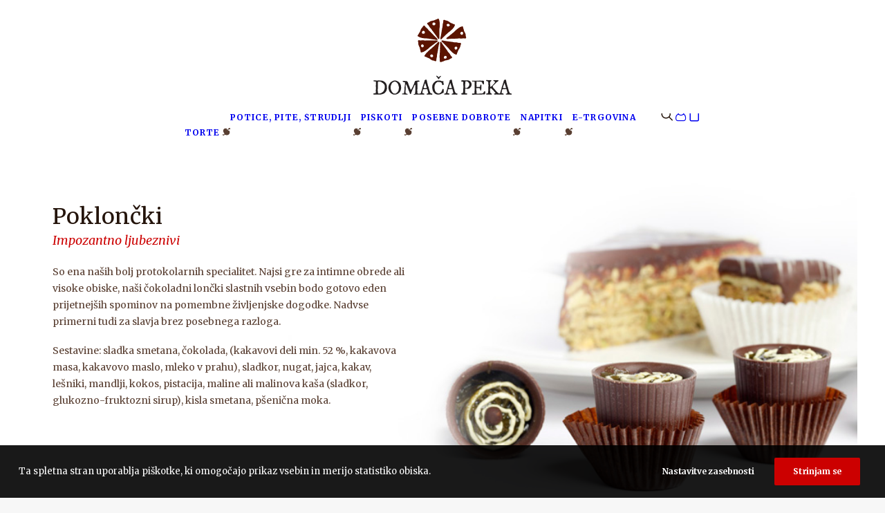

--- FILE ---
content_type: text/html; charset=UTF-8
request_url: https://www.xn--domaapeka-ofb.si/posebne-dobrote/pokloncki/
body_size: 17282
content:
<!DOCTYPE html>
<html class="touch" lang="sl-SI" xmlns="http://www.w3.org/1999/xhtml">
<head>
<meta http-equiv="Content-Type" content="text/html; charset=UTF-8">
<meta name="viewport" content="width=device-width, initial-scale=1">
<link rel="profile" href="http://gmpg.org/xfn/11">
<link rel="pingback" href="https://www.xn--domaapeka-ofb.si/xmlrpc.php">
<meta name='robots' content='index, follow, max-image-preview:large, max-snippet:-1, max-video-preview:-1' />

	<!-- This site is optimized with the Yoast SEO plugin v26.7 - https://yoast.com/wordpress/plugins/seo/ -->
	<title>Poklončki - Domača peka</title>
	<link rel="canonical" href="https://www.xn--domaapeka-ofb.si/posebne-dobrote/pokloncki/" />
	<meta property="og:locale" content="sl_SI" />
	<meta property="og:type" content="article" />
	<meta property="og:title" content="Poklončki - Domača peka" />
	<meta property="og:description" content="Impozantno ljubeznivi" />
	<meta property="og:url" content="https://www.xn--domaapeka-ofb.si/posebne-dobrote/pokloncki/" />
	<meta property="og:site_name" content="Domača peka" />
	<meta property="article:publisher" content="https://www.facebook.com/nekajsladkega/" />
	<meta property="og:image" content="https://www.xn--domaapeka-ofb.si/wp-content/uploads/2020/10/pokloncki.jpg" />
	<meta property="og:image:width" content="700" />
	<meta property="og:image:height" content="420" />
	<meta property="og:image:type" content="image/jpeg" />
	<meta name="twitter:label1" content="Est. reading time" />
	<meta name="twitter:data1" content="2 minuti" />
	<script type="application/ld+json" class="yoast-schema-graph">{"@context":"https://schema.org","@graph":[{"@type":"WebPage","@id":"https://www.xn--domaapeka-ofb.si/posebne-dobrote/pokloncki/","url":"https://www.xn--domaapeka-ofb.si/posebne-dobrote/pokloncki/","name":"Poklončki - Domača peka","isPartOf":{"@id":"https://www.xn--domaapeka-ofb.si/#website"},"primaryImageOfPage":{"@id":"https://www.xn--domaapeka-ofb.si/posebne-dobrote/pokloncki/#primaryimage"},"image":{"@id":"https://www.xn--domaapeka-ofb.si/posebne-dobrote/pokloncki/#primaryimage"},"thumbnailUrl":"https://www.xn--domaapeka-ofb.si/wp-content/uploads/2020/10/pokloncki.jpg","datePublished":"2020-10-13T00:42:45+00:00","breadcrumb":{"@id":"https://www.xn--domaapeka-ofb.si/posebne-dobrote/pokloncki/#breadcrumb"},"inLanguage":"sl-SI","potentialAction":[{"@type":"ReadAction","target":["https://www.xn--domaapeka-ofb.si/posebne-dobrote/pokloncki/"]}]},{"@type":"ImageObject","inLanguage":"sl-SI","@id":"https://www.xn--domaapeka-ofb.si/posebne-dobrote/pokloncki/#primaryimage","url":"https://www.xn--domaapeka-ofb.si/wp-content/uploads/2020/10/pokloncki.jpg","contentUrl":"https://www.xn--domaapeka-ofb.si/wp-content/uploads/2020/10/pokloncki.jpg","width":700,"height":420,"caption":"Impozantno ljubeznivi"},{"@type":"BreadcrumbList","@id":"https://www.xn--domaapeka-ofb.si/posebne-dobrote/pokloncki/#breadcrumb","itemListElement":[{"@type":"ListItem","position":1,"name":"Home","item":"https://www.xn--domaapeka-ofb.si/"},{"@type":"ListItem","position":2,"name":"Posebne dobrote","item":"https://www.xn--domaapeka-ofb.si/posebne-dobrote/"},{"@type":"ListItem","position":3,"name":"Poklončki"}]},{"@type":"WebSite","@id":"https://www.xn--domaapeka-ofb.si/#website","url":"https://www.xn--domaapeka-ofb.si/","name":"Domača peka","description":"Nekaj sladkega","publisher":{"@id":"https://www.xn--domaapeka-ofb.si/#organization"},"potentialAction":[{"@type":"SearchAction","target":{"@type":"EntryPoint","urlTemplate":"https://www.xn--domaapeka-ofb.si/?s={search_term_string}"},"query-input":{"@type":"PropertyValueSpecification","valueRequired":true,"valueName":"search_term_string"}}],"inLanguage":"sl-SI"},{"@type":"Organization","@id":"https://www.xn--domaapeka-ofb.si/#organization","name":"DOMAČA PEKA","url":"https://www.xn--domaapeka-ofb.si/","logo":{"@type":"ImageObject","inLanguage":"sl-SI","@id":"https://www.xn--domaapeka-ofb.si/#/schema/logo/image/","url":"https://www.xn--domaapeka-ofb.si/wp-content/uploads/2020/10/domacapeka_logo_horizontal.svg","contentUrl":"https://www.xn--domaapeka-ofb.si/wp-content/uploads/2020/10/domacapeka_logo_horizontal.svg","width":200,"height":31,"caption":"DOMAČA PEKA"},"image":{"@id":"https://www.xn--domaapeka-ofb.si/#/schema/logo/image/"},"sameAs":["https://www.facebook.com/nekajsladkega/"]}]}</script>
	<!-- / Yoast SEO plugin. -->


<link rel='dns-prefetch' href='//fonts.googleapis.com' />
<link rel="alternate" type="application/rss+xml" title="Domača peka &raquo; Vir" href="https://www.xn--domaapeka-ofb.si/feed/" />
<link rel="alternate" type="application/rss+xml" title="Domača peka &raquo; Vir komentarjev" href="https://www.xn--domaapeka-ofb.si/comments/feed/" />
<link rel="alternate" title="oEmbed (JSON)" type="application/json+oembed" href="https://www.xn--domaapeka-ofb.si/wp-json/oembed/1.0/embed?url=https%3A%2F%2Fwww.xn--domaapeka-ofb.si%2Fposebne-dobrote%2Fpokloncki%2F" />
<link rel="alternate" title="oEmbed (XML)" type="text/xml+oembed" href="https://www.xn--domaapeka-ofb.si/wp-json/oembed/1.0/embed?url=https%3A%2F%2Fwww.xn--domaapeka-ofb.si%2Fposebne-dobrote%2Fpokloncki%2F&#038;format=xml" />
<style id='wp-img-auto-sizes-contain-inline-css' type='text/css'>
img:is([sizes=auto i],[sizes^="auto," i]){contain-intrinsic-size:3000px 1500px}
/*# sourceURL=wp-img-auto-sizes-contain-inline-css */
</style>
<style id='wp-emoji-styles-inline-css' type='text/css'>

	img.wp-smiley, img.emoji {
		display: inline !important;
		border: none !important;
		box-shadow: none !important;
		height: 1em !important;
		width: 1em !important;
		margin: 0 0.07em !important;
		vertical-align: -0.1em !important;
		background: none !important;
		padding: 0 !important;
	}
/*# sourceURL=wp-emoji-styles-inline-css */
</style>
<style id='wp-block-library-inline-css' type='text/css'>
:root{--wp-block-synced-color:#7a00df;--wp-block-synced-color--rgb:122,0,223;--wp-bound-block-color:var(--wp-block-synced-color);--wp-editor-canvas-background:#ddd;--wp-admin-theme-color:#007cba;--wp-admin-theme-color--rgb:0,124,186;--wp-admin-theme-color-darker-10:#006ba1;--wp-admin-theme-color-darker-10--rgb:0,107,160.5;--wp-admin-theme-color-darker-20:#005a87;--wp-admin-theme-color-darker-20--rgb:0,90,135;--wp-admin-border-width-focus:2px}@media (min-resolution:192dpi){:root{--wp-admin-border-width-focus:1.5px}}.wp-element-button{cursor:pointer}:root .has-very-light-gray-background-color{background-color:#eee}:root .has-very-dark-gray-background-color{background-color:#313131}:root .has-very-light-gray-color{color:#eee}:root .has-very-dark-gray-color{color:#313131}:root .has-vivid-green-cyan-to-vivid-cyan-blue-gradient-background{background:linear-gradient(135deg,#00d084,#0693e3)}:root .has-purple-crush-gradient-background{background:linear-gradient(135deg,#34e2e4,#4721fb 50%,#ab1dfe)}:root .has-hazy-dawn-gradient-background{background:linear-gradient(135deg,#faaca8,#dad0ec)}:root .has-subdued-olive-gradient-background{background:linear-gradient(135deg,#fafae1,#67a671)}:root .has-atomic-cream-gradient-background{background:linear-gradient(135deg,#fdd79a,#004a59)}:root .has-nightshade-gradient-background{background:linear-gradient(135deg,#330968,#31cdcf)}:root .has-midnight-gradient-background{background:linear-gradient(135deg,#020381,#2874fc)}:root{--wp--preset--font-size--normal:16px;--wp--preset--font-size--huge:42px}.has-regular-font-size{font-size:1em}.has-larger-font-size{font-size:2.625em}.has-normal-font-size{font-size:var(--wp--preset--font-size--normal)}.has-huge-font-size{font-size:var(--wp--preset--font-size--huge)}.has-text-align-center{text-align:center}.has-text-align-left{text-align:left}.has-text-align-right{text-align:right}.has-fit-text{white-space:nowrap!important}#end-resizable-editor-section{display:none}.aligncenter{clear:both}.items-justified-left{justify-content:flex-start}.items-justified-center{justify-content:center}.items-justified-right{justify-content:flex-end}.items-justified-space-between{justify-content:space-between}.screen-reader-text{border:0;clip-path:inset(50%);height:1px;margin:-1px;overflow:hidden;padding:0;position:absolute;width:1px;word-wrap:normal!important}.screen-reader-text:focus{background-color:#ddd;clip-path:none;color:#444;display:block;font-size:1em;height:auto;left:5px;line-height:normal;padding:15px 23px 14px;text-decoration:none;top:5px;width:auto;z-index:100000}html :where(.has-border-color){border-style:solid}html :where([style*=border-top-color]){border-top-style:solid}html :where([style*=border-right-color]){border-right-style:solid}html :where([style*=border-bottom-color]){border-bottom-style:solid}html :where([style*=border-left-color]){border-left-style:solid}html :where([style*=border-width]){border-style:solid}html :where([style*=border-top-width]){border-top-style:solid}html :where([style*=border-right-width]){border-right-style:solid}html :where([style*=border-bottom-width]){border-bottom-style:solid}html :where([style*=border-left-width]){border-left-style:solid}html :where(img[class*=wp-image-]){height:auto;max-width:100%}:where(figure){margin:0 0 1em}html :where(.is-position-sticky){--wp-admin--admin-bar--position-offset:var(--wp-admin--admin-bar--height,0px)}@media screen and (max-width:600px){html :where(.is-position-sticky){--wp-admin--admin-bar--position-offset:0px}}

/*# sourceURL=wp-block-library-inline-css */
</style><link rel='stylesheet' id='wc-blocks-style-css' href='https://www.xn--domaapeka-ofb.si/wp-content/plugins/woocommerce/assets/client/blocks/wc-blocks.css?ver=wc-10.4.3' type='text/css' media='all' />
<style id='global-styles-inline-css' type='text/css'>
:root{--wp--preset--aspect-ratio--square: 1;--wp--preset--aspect-ratio--4-3: 4/3;--wp--preset--aspect-ratio--3-4: 3/4;--wp--preset--aspect-ratio--3-2: 3/2;--wp--preset--aspect-ratio--2-3: 2/3;--wp--preset--aspect-ratio--16-9: 16/9;--wp--preset--aspect-ratio--9-16: 9/16;--wp--preset--color--black: #000000;--wp--preset--color--cyan-bluish-gray: #abb8c3;--wp--preset--color--white: #ffffff;--wp--preset--color--pale-pink: #f78da7;--wp--preset--color--vivid-red: #cf2e2e;--wp--preset--color--luminous-vivid-orange: #ff6900;--wp--preset--color--luminous-vivid-amber: #fcb900;--wp--preset--color--light-green-cyan: #7bdcb5;--wp--preset--color--vivid-green-cyan: #00d084;--wp--preset--color--pale-cyan-blue: #8ed1fc;--wp--preset--color--vivid-cyan-blue: #0693e3;--wp--preset--color--vivid-purple: #9b51e0;--wp--preset--gradient--vivid-cyan-blue-to-vivid-purple: linear-gradient(135deg,rgb(6,147,227) 0%,rgb(155,81,224) 100%);--wp--preset--gradient--light-green-cyan-to-vivid-green-cyan: linear-gradient(135deg,rgb(122,220,180) 0%,rgb(0,208,130) 100%);--wp--preset--gradient--luminous-vivid-amber-to-luminous-vivid-orange: linear-gradient(135deg,rgb(252,185,0) 0%,rgb(255,105,0) 100%);--wp--preset--gradient--luminous-vivid-orange-to-vivid-red: linear-gradient(135deg,rgb(255,105,0) 0%,rgb(207,46,46) 100%);--wp--preset--gradient--very-light-gray-to-cyan-bluish-gray: linear-gradient(135deg,rgb(238,238,238) 0%,rgb(169,184,195) 100%);--wp--preset--gradient--cool-to-warm-spectrum: linear-gradient(135deg,rgb(74,234,220) 0%,rgb(151,120,209) 20%,rgb(207,42,186) 40%,rgb(238,44,130) 60%,rgb(251,105,98) 80%,rgb(254,248,76) 100%);--wp--preset--gradient--blush-light-purple: linear-gradient(135deg,rgb(255,206,236) 0%,rgb(152,150,240) 100%);--wp--preset--gradient--blush-bordeaux: linear-gradient(135deg,rgb(254,205,165) 0%,rgb(254,45,45) 50%,rgb(107,0,62) 100%);--wp--preset--gradient--luminous-dusk: linear-gradient(135deg,rgb(255,203,112) 0%,rgb(199,81,192) 50%,rgb(65,88,208) 100%);--wp--preset--gradient--pale-ocean: linear-gradient(135deg,rgb(255,245,203) 0%,rgb(182,227,212) 50%,rgb(51,167,181) 100%);--wp--preset--gradient--electric-grass: linear-gradient(135deg,rgb(202,248,128) 0%,rgb(113,206,126) 100%);--wp--preset--gradient--midnight: linear-gradient(135deg,rgb(2,3,129) 0%,rgb(40,116,252) 100%);--wp--preset--font-size--small: 13px;--wp--preset--font-size--medium: 20px;--wp--preset--font-size--large: 36px;--wp--preset--font-size--x-large: 42px;--wp--preset--spacing--20: 0.44rem;--wp--preset--spacing--30: 0.67rem;--wp--preset--spacing--40: 1rem;--wp--preset--spacing--50: 1.5rem;--wp--preset--spacing--60: 2.25rem;--wp--preset--spacing--70: 3.38rem;--wp--preset--spacing--80: 5.06rem;--wp--preset--shadow--natural: 6px 6px 9px rgba(0, 0, 0, 0.2);--wp--preset--shadow--deep: 12px 12px 50px rgba(0, 0, 0, 0.4);--wp--preset--shadow--sharp: 6px 6px 0px rgba(0, 0, 0, 0.2);--wp--preset--shadow--outlined: 6px 6px 0px -3px rgb(255, 255, 255), 6px 6px rgb(0, 0, 0);--wp--preset--shadow--crisp: 6px 6px 0px rgb(0, 0, 0);}:where(.is-layout-flex){gap: 0.5em;}:where(.is-layout-grid){gap: 0.5em;}body .is-layout-flex{display: flex;}.is-layout-flex{flex-wrap: wrap;align-items: center;}.is-layout-flex > :is(*, div){margin: 0;}body .is-layout-grid{display: grid;}.is-layout-grid > :is(*, div){margin: 0;}:where(.wp-block-columns.is-layout-flex){gap: 2em;}:where(.wp-block-columns.is-layout-grid){gap: 2em;}:where(.wp-block-post-template.is-layout-flex){gap: 1.25em;}:where(.wp-block-post-template.is-layout-grid){gap: 1.25em;}.has-black-color{color: var(--wp--preset--color--black) !important;}.has-cyan-bluish-gray-color{color: var(--wp--preset--color--cyan-bluish-gray) !important;}.has-white-color{color: var(--wp--preset--color--white) !important;}.has-pale-pink-color{color: var(--wp--preset--color--pale-pink) !important;}.has-vivid-red-color{color: var(--wp--preset--color--vivid-red) !important;}.has-luminous-vivid-orange-color{color: var(--wp--preset--color--luminous-vivid-orange) !important;}.has-luminous-vivid-amber-color{color: var(--wp--preset--color--luminous-vivid-amber) !important;}.has-light-green-cyan-color{color: var(--wp--preset--color--light-green-cyan) !important;}.has-vivid-green-cyan-color{color: var(--wp--preset--color--vivid-green-cyan) !important;}.has-pale-cyan-blue-color{color: var(--wp--preset--color--pale-cyan-blue) !important;}.has-vivid-cyan-blue-color{color: var(--wp--preset--color--vivid-cyan-blue) !important;}.has-vivid-purple-color{color: var(--wp--preset--color--vivid-purple) !important;}.has-black-background-color{background-color: var(--wp--preset--color--black) !important;}.has-cyan-bluish-gray-background-color{background-color: var(--wp--preset--color--cyan-bluish-gray) !important;}.has-white-background-color{background-color: var(--wp--preset--color--white) !important;}.has-pale-pink-background-color{background-color: var(--wp--preset--color--pale-pink) !important;}.has-vivid-red-background-color{background-color: var(--wp--preset--color--vivid-red) !important;}.has-luminous-vivid-orange-background-color{background-color: var(--wp--preset--color--luminous-vivid-orange) !important;}.has-luminous-vivid-amber-background-color{background-color: var(--wp--preset--color--luminous-vivid-amber) !important;}.has-light-green-cyan-background-color{background-color: var(--wp--preset--color--light-green-cyan) !important;}.has-vivid-green-cyan-background-color{background-color: var(--wp--preset--color--vivid-green-cyan) !important;}.has-pale-cyan-blue-background-color{background-color: var(--wp--preset--color--pale-cyan-blue) !important;}.has-vivid-cyan-blue-background-color{background-color: var(--wp--preset--color--vivid-cyan-blue) !important;}.has-vivid-purple-background-color{background-color: var(--wp--preset--color--vivid-purple) !important;}.has-black-border-color{border-color: var(--wp--preset--color--black) !important;}.has-cyan-bluish-gray-border-color{border-color: var(--wp--preset--color--cyan-bluish-gray) !important;}.has-white-border-color{border-color: var(--wp--preset--color--white) !important;}.has-pale-pink-border-color{border-color: var(--wp--preset--color--pale-pink) !important;}.has-vivid-red-border-color{border-color: var(--wp--preset--color--vivid-red) !important;}.has-luminous-vivid-orange-border-color{border-color: var(--wp--preset--color--luminous-vivid-orange) !important;}.has-luminous-vivid-amber-border-color{border-color: var(--wp--preset--color--luminous-vivid-amber) !important;}.has-light-green-cyan-border-color{border-color: var(--wp--preset--color--light-green-cyan) !important;}.has-vivid-green-cyan-border-color{border-color: var(--wp--preset--color--vivid-green-cyan) !important;}.has-pale-cyan-blue-border-color{border-color: var(--wp--preset--color--pale-cyan-blue) !important;}.has-vivid-cyan-blue-border-color{border-color: var(--wp--preset--color--vivid-cyan-blue) !important;}.has-vivid-purple-border-color{border-color: var(--wp--preset--color--vivid-purple) !important;}.has-vivid-cyan-blue-to-vivid-purple-gradient-background{background: var(--wp--preset--gradient--vivid-cyan-blue-to-vivid-purple) !important;}.has-light-green-cyan-to-vivid-green-cyan-gradient-background{background: var(--wp--preset--gradient--light-green-cyan-to-vivid-green-cyan) !important;}.has-luminous-vivid-amber-to-luminous-vivid-orange-gradient-background{background: var(--wp--preset--gradient--luminous-vivid-amber-to-luminous-vivid-orange) !important;}.has-luminous-vivid-orange-to-vivid-red-gradient-background{background: var(--wp--preset--gradient--luminous-vivid-orange-to-vivid-red) !important;}.has-very-light-gray-to-cyan-bluish-gray-gradient-background{background: var(--wp--preset--gradient--very-light-gray-to-cyan-bluish-gray) !important;}.has-cool-to-warm-spectrum-gradient-background{background: var(--wp--preset--gradient--cool-to-warm-spectrum) !important;}.has-blush-light-purple-gradient-background{background: var(--wp--preset--gradient--blush-light-purple) !important;}.has-blush-bordeaux-gradient-background{background: var(--wp--preset--gradient--blush-bordeaux) !important;}.has-luminous-dusk-gradient-background{background: var(--wp--preset--gradient--luminous-dusk) !important;}.has-pale-ocean-gradient-background{background: var(--wp--preset--gradient--pale-ocean) !important;}.has-electric-grass-gradient-background{background: var(--wp--preset--gradient--electric-grass) !important;}.has-midnight-gradient-background{background: var(--wp--preset--gradient--midnight) !important;}.has-small-font-size{font-size: var(--wp--preset--font-size--small) !important;}.has-medium-font-size{font-size: var(--wp--preset--font-size--medium) !important;}.has-large-font-size{font-size: var(--wp--preset--font-size--large) !important;}.has-x-large-font-size{font-size: var(--wp--preset--font-size--x-large) !important;}
/*# sourceURL=global-styles-inline-css */
</style>

<style id='classic-theme-styles-inline-css' type='text/css'>
/*! This file is auto-generated */
.wp-block-button__link{color:#fff;background-color:#32373c;border-radius:9999px;box-shadow:none;text-decoration:none;padding:calc(.667em + 2px) calc(1.333em + 2px);font-size:1.125em}.wp-block-file__button{background:#32373c;color:#fff;text-decoration:none}
/*# sourceURL=/wp-includes/css/classic-themes.min.css */
</style>
<link rel='stylesheet' id='contact-form-7-css' href='https://www.xn--domaapeka-ofb.si/wp-content/plugins/contact-form-7/includes/css/styles.css?ver=6.1.4' type='text/css' media='all' />
<link rel='stylesheet' id='uncodefont-google-css' href='//fonts.googleapis.com/css?family=Merriweather%3A300%2C300italic%2Cregular%2Citalic%2C700%2C700italic&#038;subset=latin%2Clatin-ext&#038;ver=2.10.4' type='text/css' media='all' />
<link rel='stylesheet' id='uncode-privacy-css' href='https://www.xn--domaapeka-ofb.si/wp-content/plugins/uncode-privacy/assets/css/uncode-privacy-public.css?ver=2.2.7' type='text/css' media='all' />
<style id='woocommerce-inline-inline-css' type='text/css'>
.woocommerce form .form-row .required { visibility: visible; }
/*# sourceURL=woocommerce-inline-inline-css */
</style>
<link rel='stylesheet' id='uncode-style-css' href='https://www.xn--domaapeka-ofb.si/wp-content/themes/uncode/library/css/style.css?ver=1966916431' type='text/css' media='all' />
<style id='uncode-style-inline-css' type='text/css'>

@media (max-width: 959px) { .navbar-brand > * { height: 40px !important;}}
@media (min-width: 960px) { 
		.limit-width { max-width: 1200px; margin: auto;}
		.menu-container:not(.grid-filters) .menu-horizontal ul.menu-smart .megamenu-block-wrapper > .vc_row[data-parent="true"].limit-width:not(.row-parent-limit) { max-width: calc(1200px - 72px); }
		}
.menu-primary ul.menu-smart > li > a, .menu-primary ul.menu-smart li.dropdown > a, .menu-primary ul.menu-smart li.mega-menu > a, .vmenu-container ul.menu-smart > li > a, .vmenu-container ul.menu-smart li.dropdown > a { text-transform: uppercase; }
body.menu-custom-padding .col-lg-0.logo-container, body.menu-custom-padding .col-lg-2.logo-container, body.menu-custom-padding .col-lg-12 .logo-container, body.menu-custom-padding .col-lg-4.logo-container { padding-top: 27px; padding-bottom: 27px; }
body.menu-custom-padding .col-lg-0.logo-container.shrinked, body.menu-custom-padding .col-lg-2.logo-container.shrinked, body.menu-custom-padding .col-lg-12 .logo-container.shrinked, body.menu-custom-padding .col-lg-4.logo-container.shrinked { padding-top: 18px; padding-bottom: 18px; }
@media (max-width: 959px) { body.menu-custom-padding .menu-container .logo-container { padding-top: 27px !important; padding-bottom: 27px !important; } }
#changer-back-color { transition: background-color 1000ms cubic-bezier(0.25, 1, 0.5, 1) !important; } #changer-back-color > div { transition: opacity 1000ms cubic-bezier(0.25, 1, 0.5, 1) !important; } body.bg-changer-init.disable-hover .main-wrapper .style-light,  body.bg-changer-init.disable-hover .main-wrapper .style-light h1,  body.bg-changer-init.disable-hover .main-wrapper .style-light h2, body.bg-changer-init.disable-hover .main-wrapper .style-light h3, body.bg-changer-init.disable-hover .main-wrapper .style-light h4, body.bg-changer-init.disable-hover .main-wrapper .style-light h5, body.bg-changer-init.disable-hover .main-wrapper .style-light h6, body.bg-changer-init.disable-hover .main-wrapper .style-light a, body.bg-changer-init.disable-hover .main-wrapper .style-dark, body.bg-changer-init.disable-hover .main-wrapper .style-dark h1, body.bg-changer-init.disable-hover .main-wrapper .style-dark h2, body.bg-changer-init.disable-hover .main-wrapper .style-dark h3, body.bg-changer-init.disable-hover .main-wrapper .style-dark h4, body.bg-changer-init.disable-hover .main-wrapper .style-dark h5, body.bg-changer-init.disable-hover .main-wrapper .style-dark h6, body.bg-changer-init.disable-hover .main-wrapper .style-dark a { transition: color 1000ms cubic-bezier(0.25, 1, 0.5, 1) !important; }
/*# sourceURL=uncode-style-inline-css */
</style>
<link rel='stylesheet' id='uncode-woocommerce-css' href='https://www.xn--domaapeka-ofb.si/wp-content/themes/uncode/library/css/woocommerce.css?ver=1966916431' type='text/css' media='all' />
<link rel='stylesheet' id='uncode-icons-css' href='https://www.xn--domaapeka-ofb.si/wp-content/themes/uncode/library/css/uncode-icons.css?ver=1966916431' type='text/css' media='all' />
<link rel='stylesheet' id='uncode-custom-style-css' href='https://www.xn--domaapeka-ofb.si/wp-content/themes/uncode/library/css/style-custom.css?ver=1966916431' type='text/css' media='all' />
<link rel='stylesheet' id='child-style-css' href='https://www.xn--domaapeka-ofb.si/wp-content/themes/domacapeka/style.css?ver=1356752068' type='text/css' media='all' />
<script type="text/javascript" src="https://www.xn--domaapeka-ofb.si/wp-includes/js/jquery/jquery.min.js?ver=3.7.1" id="jquery-core-js"></script>
<script type="text/javascript" src="https://www.xn--domaapeka-ofb.si/wp-includes/js/jquery/jquery-migrate.min.js?ver=3.4.1" id="jquery-migrate-js"></script>
<script type="text/javascript" src="https://www.xn--domaapeka-ofb.si/wp-content/plugins/woocommerce/assets/js/jquery-blockui/jquery.blockUI.min.js?ver=2.7.0-wc.10.4.3" id="wc-jquery-blockui-js" data-wp-strategy="defer"></script>
<script type="text/javascript" id="wc-add-to-cart-js-extra">
/* <![CDATA[ */
var wc_add_to_cart_params = {"ajax_url":"/wp-admin/admin-ajax.php","wc_ajax_url":"/?wc-ajax=%%endpoint%%","i18n_view_cart":"Prika\u017ei ko\u0161arico","cart_url":"https://www.xn--domaapeka-ofb.si/kosarica/","is_cart":"","cart_redirect_after_add":"no"};
//# sourceURL=wc-add-to-cart-js-extra
/* ]]> */
</script>
<script type="text/javascript" src="https://www.xn--domaapeka-ofb.si/wp-content/plugins/woocommerce/assets/js/frontend/add-to-cart.min.js?ver=10.4.3" id="wc-add-to-cart-js" data-wp-strategy="defer"></script>
<script type="text/javascript" src="https://www.xn--domaapeka-ofb.si/wp-content/plugins/woocommerce/assets/js/js-cookie/js.cookie.min.js?ver=2.1.4-wc.10.4.3" id="wc-js-cookie-js" data-wp-strategy="defer"></script>
<script type="text/javascript" id="woocommerce-js-extra">
/* <![CDATA[ */
var woocommerce_params = {"ajax_url":"/wp-admin/admin-ajax.php","wc_ajax_url":"/?wc-ajax=%%endpoint%%","i18n_password_show":"Prika\u017ei geslo","i18n_password_hide":"Skrij geslo"};
//# sourceURL=woocommerce-js-extra
/* ]]> */
</script>
<script type="text/javascript" src="https://www.xn--domaapeka-ofb.si/wp-content/plugins/woocommerce/assets/js/frontend/woocommerce.min.js?ver=10.4.3" id="woocommerce-js" defer="defer" data-wp-strategy="defer"></script>
<script type="text/javascript" src="https://www.xn--domaapeka-ofb.si/wp-content/plugins/uncode-js_composer/assets/js/vendors/woocommerce-add-to-cart.js?ver=8.7.1.2" id="vc_woocommerce-add-to-cart-js-js"></script>
<script type="text/javascript" src="/wp-content/themes/uncode/library/js/ai-uncode.js" id="uncodeAI" data-home="/" data-path="/" data-breakpoints-images="258,516,720,1032,1440,2064,2880" id="ai-uncode-js"></script>
<script type="text/javascript" id="uncode-init-js-extra">
/* <![CDATA[ */
var SiteParameters = {"days":"days","hours":"hours","minutes":"minutes","seconds":"seconds","constant_scroll":"on","scroll_speed":"2","parallax_factor":"0.25","loading":"Loading\u2026","slide_name":"slide","slide_footer":"footer","ajax_url":"https://www.xn--domaapeka-ofb.si/wp-admin/admin-ajax.php","nonce_adaptive_images":"d34b036721","nonce_srcset_async":"4c827a9daa","enable_debug":"","block_mobile_videos":"","is_frontend_editor":"","main_width":["1200","px"],"mobile_parallax_allowed":"","listen_for_screen_update":"1","wireframes_plugin_active":"","sticky_elements":"off","resize_quality":"90","register_metadata":"","bg_changer_time":"1000","update_wc_fragments":"1","optimize_shortpixel_image":"","menu_mobile_offcanvas_gap":"45","custom_cursor_selector":"[href], .trigger-overlay, .owl-next, .owl-prev, .owl-dot, input[type=\"submit\"], input[type=\"checkbox\"], button[type=\"submit\"], a[class^=\"ilightbox\"], .ilightbox-thumbnail, .ilightbox-prev, .ilightbox-next, .overlay-close, .unmodal-close, .qty-inset \u003E span, .share-button li, .uncode-post-titles .tmb.tmb-click-area, .btn-link, .tmb-click-row .t-inside, .lg-outer button, .lg-thumb img, a[data-lbox], .uncode-close-offcanvas-overlay, .uncode-nav-next, .uncode-nav-prev, .uncode-nav-index","mobile_parallax_animation":"","lbox_enhanced":"","native_media_player":"1","vimeoPlayerParams":"?autoplay=0","ajax_filter_key_search":"key","ajax_filter_key_unfilter":"unfilter","index_pagination_disable_scroll":"","index_pagination_scroll_to":"","uncode_wc_popup_cart_qty":"","disable_hover_hack":"","uncode_nocookie":"","menuHideOnClick":"1","menuShowOnClick":"","smoothScroll":"","smoothScrollDisableHover":"","smoothScrollQuery":"960","uncode_force_onepage_dots":"","uncode_smooth_scroll_safe":"","uncode_lb_add_galleries":", .gallery","uncode_lb_add_items":", .gallery .gallery-item a","uncode_prev_label":"Previous","uncode_next_label":"Next","uncode_slide_label":"Slide","uncode_share_label":"Share on %","uncode_has_ligatures":"","uncode_is_accessible":"","uncode_carousel_itemSelector":"*:not(.hidden)","uncode_adaptive":"1","ai_breakpoints":"258,516,720,1032,1440,2064,2880","uncode_limit_width":"1200px"};
//# sourceURL=uncode-init-js-extra
/* ]]> */
</script>
<script type="text/javascript" src="https://www.xn--domaapeka-ofb.si/wp-content/themes/uncode/library/js/init.js?ver=1966916431" id="uncode-init-js"></script>
<script></script><link rel="https://api.w.org/" href="https://www.xn--domaapeka-ofb.si/wp-json/" /><link rel="alternate" title="JSON" type="application/json" href="https://www.xn--domaapeka-ofb.si/wp-json/wp/v2/pages/321" /><link rel="EditURI" type="application/rsd+xml" title="RSD" href="https://www.xn--domaapeka-ofb.si/xmlrpc.php?rsd" />
<meta name="generator" content="WordPress 6.9" />
<meta name="generator" content="WooCommerce 10.4.3" />
<link rel='shortlink' href='https://www.xn--domaapeka-ofb.si/?p=321' />
	<noscript><style>.woocommerce-product-gallery{ opacity: 1 !important; }</style></noscript>
	<link rel="icon" href="https://www.xn--domaapeka-ofb.si/wp-content/uploads/2020/10/cropped-domacapeka_favicon-1-32x32.png" sizes="32x32" />
<link rel="icon" href="https://www.xn--domaapeka-ofb.si/wp-content/uploads/2020/10/cropped-domacapeka_favicon-1-192x192.png" sizes="192x192" />
<link rel="apple-touch-icon" href="https://www.xn--domaapeka-ofb.si/wp-content/uploads/2020/10/cropped-domacapeka_favicon-1-180x180.png" />
<meta name="msapplication-TileImage" content="https://www.xn--domaapeka-ofb.si/wp-content/uploads/2020/10/cropped-domacapeka_favicon-1-270x270.png" />
<noscript><style> .wpb_animate_when_almost_visible { opacity: 1; }</style></noscript><link rel='stylesheet' id='wc-stripe-blocks-checkout-style-css' href='https://www.xn--domaapeka-ofb.si/wp-content/plugins/woocommerce-gateway-stripe/build/upe-blocks.css?ver=5149cca93b0373758856' type='text/css' media='all' />
</head>
<body class="wp-singular page-template-default page page-id-321 page-child parent-pageid-28 wp-theme-uncode wp-child-theme-domacapeka  style-color-lxmt-bg theme-uncode woocommerce-no-js hormenu-position-left hmenu-center header-full-width input-underline main-center-align menu-custom-padding textual-accent-color menu-sticky-mobile menu-mobile-default menu-mobile-animated-simple menu-has-cta mobile-parallax-not-allowed ilb-no-bounce unreg uncode-logo-mobile uncode-btn-square uncode-sidecart-enabled uncode-sidecart-right minicart-notification qw-body-scroll-disabled menu-mobile-borders no-qty-fx uncode-sidecart-mobile-disabled wpb-js-composer js-comp-ver-8.7.1.2 vc_responsive" data-border="0">

			<div id="vh_layout_help"></div><div class="body-borders" data-border="0"><div class="top-border body-border-shadow"></div><div class="right-border body-border-shadow"></div><div class="bottom-border body-border-shadow"></div><div class="left-border body-border-shadow"></div><div class="top-border style-light-bg"></div><div class="right-border style-light-bg"></div><div class="bottom-border style-light-bg"></div><div class="left-border style-light-bg"></div></div>	<div class="box-wrapper">
		<div class="box-container">
		<script type="text/javascript" id="initBox">UNCODE.initBox();</script>
		<div class="menu-wrapper menu-sticky menu-sticky-mobile style-light-original"><div class="navbar menu-secondary menu-primary menu-light submenu-light style-light-original">
														<div class="menu-container-mobile  style-color-xsdn-bg menu-no-borders">
															<div class="row-menu style-light-bg">
																<div class="row-menu-inner">
																	<div id="logo-container-mobile" class="col-lg-0 logo-container">
																		<div id="main-logo" class="navbar-header style-light">
																			<a href="https://www.xn--domaapeka-ofb.si/" class="navbar-brand" data-padding-shrink ="18" data-minheight="20" aria-label="Domača peka"><div class="logo-image main-logo logo-skinnable" data-maxheight="110" style="height: 110px;"><img decoding="async" src="https://www.xn--domaapeka-ofb.si/wp-content/uploads/2020/10/domacapeka_logo.svg" alt="logo" width="1" height="1" class="img-responsive" /></div><div class="logo-image mobile-logo logo-skinnable" data-maxheight="110" style="height: 110px;"><img decoding="async" src="https://www.xn--domaapeka-ofb.si/wp-content/uploads/2020/10/domacapeka_logo_landscape.svg" alt="logo" width="180" height="40" class="img-responsive" /></div></a>
																		</div>
																	</div>
																</div>
																<div class="mmb-container"><div class="mobile-additional-icons"></div><div class="mobile-menu-button mobile-menu-button-light lines-button" aria-label="Toggle menu" role="button" tabindex="0"><span class="lines"><span></span></span></div></div>
															</div>
														</div>
													</div>
													<header id="masthead" class="navbar menu-primary menu-light submenu-light style-light-original">
														<div class="menu-container style-color-xsdn-bg menu-no-borders" role="navigation">
															<div class="row-menu limit-width">
																<div class="row-menu-inner">
																	<div class="col-lg-12 main-menu-container middle">
																		<div class="menu-horizontal ">
																			<div class="menu-horizontal-inner">
																				<div class="nav navbar-nav navbar-main navbar-nav-first"><ul id="menu-main-menu" class="menu-primary-inner menu-smart sm" role="menu"><li role="menuitem"  id="menu-item-39" class="menu-item menu-item-type-post_type menu-item-object-page depth-0 menu-item-39 menu-item-link"><a href="https://www.xn--domaapeka-ofb.si/torte/">Torte<i class="fa fa-angle-right fa-dropdown"></i></a></li>
<li role="menuitem"  id="menu-item-38" class="menu-item menu-item-type-post_type menu-item-object-page depth-0 menu-item-38 menu-item-link"><a href="https://www.xn--domaapeka-ofb.si/potice-pite-strudlji/">Potice, pite, štrudlji<i class="fa fa-angle-right fa-dropdown"></i></a></li>
<li role="menuitem"  id="menu-item-37" class="menu-item menu-item-type-post_type menu-item-object-page depth-0 menu-item-37 menu-item-link"><a href="https://www.xn--domaapeka-ofb.si/piskoti/">Piškoti<i class="fa fa-angle-right fa-dropdown"></i></a></li>
<li role="menuitem"  id="menu-item-36" class="menu-item menu-item-type-post_type menu-item-object-page current-page-ancestor depth-0 menu-item-36 menu-item-link"><a href="https://www.xn--domaapeka-ofb.si/posebne-dobrote/">Posebne dobrote<i class="fa fa-angle-right fa-dropdown"></i></a></li>
<li role="menuitem"  id="menu-item-379" class="menu-item menu-item-type-post_type menu-item-object-page depth-0 menu-item-379 menu-item-link"><a href="https://www.xn--domaapeka-ofb.si/napitki/">Napitki<i class="fa fa-angle-right fa-dropdown"></i></a></li>
<li role="menuitem"  id="menu-item-924" class="menu-item menu-item-type-post_type menu-item-object-page depth-0 menu-item-924 menu-item-link"><a href="https://www.xn--domaapeka-ofb.si/spletna-trgovina/">E-trgovina<i class="fa fa-angle-right fa-dropdown"></i></a></li>
</ul></div><div class="nav navbar-nav navbar-cta"><ul id="menu-cta-menu" class="menu-cta-inner menu-smart sm" role="menu"><li role="menuitem"  id="menu-item-449" class="menu-item menu-item-type-post_type menu-item-object-page depth-0 menu-item-449 menu-item-link"><a href="https://www.xn--domaapeka-ofb.si/lokacija-in-kontakt/">Lokacija in kontakt<i class="fa fa-angle-right fa-dropdown"></i></a></li>
<li role="menuitem"  id="menu-item-448" class="menu-item menu-item-type-post_type menu-item-object-page depth-0 menu-item-448 menu-item-link"><a href="https://www.xn--domaapeka-ofb.si/galerija-slik/">Galerija slik<i class="fa fa-angle-right fa-dropdown"></i></a></li>
<li role="menuitem"  id="menu-item-450" class="menu-item menu-item-type-post_type menu-item-object-page depth-0 menu-item-450 menu-item-link"><a href="https://www.xn--domaapeka-ofb.si/spletno-narocilo-tort/">Naročilo tort<i class="fa fa-angle-right fa-dropdown"></i></a></li>
</ul></div><div class="uncode-close-offcanvas-mobile lines-button close navbar-mobile-el"><span class="lines"></span></div><div class="nav navbar-nav navbar-nav-last navbar-extra-icons"><ul class="menu-smart sm menu-icons menu-smart-social" role="menu"><li role="menuitem" class="menu-item-link search-icon style-light dropdown "><a href="#" class="trigger-overlay search-icon" role="button" data-area="search" data-container="box-container" aria-label="Iskanje">
													<i class="fa fa-search3"></i><span class="desktop-hidden"><span>Iskanje</span></span><i class="fa fa-angle-down fa-dropdown desktop-hidden"></i>
													</a><ul role="menu" class="drop-menu desktop-hidden">
														<li role="menuitem">
															<form class="search" method="get" action="https://www.xn--domaapeka-ofb.si/">
																<input type="search" class="search-field no-livesearch" placeholder="Poišči …" value="" name="s" title="Poišči …" /></form>
														</li>
													</ul></li><li role="menuitem" class=" uncode-account menu-item-link menu-item" aria-label="Prijava/registracija">
		<a href="https://www.xn--domaapeka-ofb.si/moj-racun/" data-type="title" title="account">
			<span class="account-icon-container">
									<i class="fa fa-user-o"></i><span class="desktop-hidden">Prijava/registracija</span>
							</span>
		</a>
	</li><li role="menuitem" class=" uncode-cart menu-item-link menu-item menu-item-has-children dropdown" role="menuitem" aria-label="Košarica">
		<a href="https://www.xn--domaapeka-ofb.si/kosarica/" data-toggle="dropdown" class="dropdown-toggle" data-type="title" title="cart">
			<span class="cart-icon-container">
									<i class="fa fa-bag"></i><span class="desktop-hidden">Košarica</span>
				
																<span class="badge" style="display: none;"></span>
											
				
				<i class="fa fa-angle-down fa-dropdown  desktop-hidden"></i>
			</span>
		</a>

			</li></ul></div><div class="desktop-hidden menu-accordion-secondary">
														 							</div></div>
						
																		</div>
																	</div>
																</div>
															</div></div>
													</header>
												</div>			<script type="text/javascript" id="fixMenuHeight">UNCODE.fixMenuHeight();</script>
						<div class="main-wrapper">
				<div class="main-container">
					<div class="page-wrapper" role="main">
						<div class="sections-container" id="sections-container">
<script type="text/javascript">UNCODE.initHeader();</script><article id="post-321" class="page-body style-light-bg post-321 page type-page status-publish has-post-thumbnail hentry page_category-posebne-dobrote">
						<div class="post-wrapper">
							<div class="post-body"><div class="post-content un-no-sidebar-layout"><div data-parent="true" class="vc_row vc_custom_1602519479480 border-color-gyho-color row-container" style="border-style: solid;border-top-width: 1px ;" id="row-unique-0"><div class="row no-top-padding no-bottom-padding no-h-padding limit-width row-parent"><div class="wpb_row row-inner"><div class="wpb_column pos-top pos-center align_left column_parent col-lg-12 single-internal-gutter"><div class="uncol style-light"  ><div class="uncoltable"><div class="uncell no-block-padding" ><div class="uncont" ><div class="vc_row product_image_back style-color-xsdn-bg row-internal row-container"><div class="row-background background-element">
											<div class="background-wrapper">
												<div class="background-inner adaptive-async" style="background-image: url(https://www.xn--domaapeka-ofb.si/wp-content/uploads/2020/10/pokloncki-uai-258x155.jpg);background-repeat: no-repeat;background-position: right center;background-attachment: scroll;background-size: contain;" data-uniqueid="322-124652" data-guid="https://www.xn--domaapeka-ofb.si/wp-content/uploads/2020/10/pokloncki.jpg" data-path="2020/10/pokloncki.jpg" data-width="700" data-height="420" data-singlew="12" data-singleh="null" data-crop=""></div>
												
											</div>
										</div><div class="row unequal row-child"><div class="wpb_row row-inner"><div class="wpb_column pos-top pos-left align_left column_child col-lg-6 half-internal-gutter"><div class="uncol style-light" ><div class="uncoltable"><div class="uncell  vc_custom_1602519580557 no-block-padding" style="padding-right: 36px ;padding-left: 36px ;" ><div class="uncont" ><div class="empty-space empty-single" ><span class="empty-space-inner"></span></div>
<div class="vc_custom_heading_wrap "><div class="heading-text el-text" ><h1 class="h1" ><span>Poklončki</span></h1><div class="text-lead text-top-reduced"><p>Impozantno ljubeznivi</p>
</div></div><div class="clear"></div></div><div class="uncode-single-media product_image_mobile text-left"><div class="single-wrapper" style="max-width: 100%;"><div class="tmb tmb-light  tmb-media-first tmb-media-last tmb-content-overlay tmb-no-bg"><div class="t-inside"><div class="t-entry-visual"><div class="t-entry-visual-tc"><div class="uncode-single-media-wrapper"><img decoding="async" class="adaptive-async wp-image-322" src="https://www.xn--domaapeka-ofb.si/wp-content/uploads/2020/10/pokloncki-uai-258x155.jpg" width="258" height="155" alt="Poklon&#269;ki" data-uniqueid="322-149590" data-guid="https://www.xn--domaapeka-ofb.si/wp-content/uploads/2020/10/pokloncki.jpg" data-path="2020/10/pokloncki.jpg" data-width="700" data-height="420" data-singlew="6" data-singleh="" data-crop="" data-fixed=""></div>
					</div>
				</div></div></div></div></div><div class="uncode_text_column" ><p>So ena naših bolj protokolarnih specialitet. Najsi gre za intimne obrede ali visoke obiske, naši čokoladni lončki slastnih vsebin bodo gotovo eden prijetnejših spominov na pomembne življenjske dogodke. Nadvse primerni tudi za slavja brez posebnega razloga.</p>
<p>Sestavine: sladka smetana, čokolada, (kakavovi deli min. 52 %, kakavova masa, kakavovo maslo, mleko v prahu), sladkor, nugat, jajca, kakav, lešniki, mandlji, kokos, pistacija, maline ali malinova kaša (sladkor, glukozno-fruktozni sirup), kisla smetana, pšenična moka.</p>
</div><div class="empty-space empty-double tablet-hidden mobile-hidden" ><span class="empty-space-inner"></span></div>
<div class="empty-space empty-double" ><span class="empty-space-inner"></span></div>
</div></div></div></div></div><div class="wpb_column pos-top pos-center align_left column_child col-lg-6 tablet-hidden mobile-hidden single-internal-gutter"><div class="uncol style-light" ><div class="uncoltable"><div class="uncell no-block-padding" ><div class="uncont" ></div></div></div></div></div></div></div></div></div></div></div></div></div><script id="script-row-unique-0" data-row="script-row-unique-0" type="text/javascript" class="vc_controls">UNCODE.initRow(document.getElementById("row-unique-0"));</script></div></div></div></div><div class="post-after row-container"><div data-parent="true" class="vc_row has-bg need-focus style-color-713231-bg row-container" id="row-unique-1"><div class="row double-top-padding double-bottom-padding single-h-padding limit-width row-parent"><div class="wpb_row row-inner"><div class="wpb_column pos-top pos-center align_center column_parent col-lg-12 single-internal-gutter"><div class="uncol style-light"  ><div class="uncoltable"><div class="uncell no-block-padding" ><div class="uncont" ><div class="vc_custom_heading_wrap "><div class="heading-text el-text" ><h2 class="h3" ><span>— Druge dobrote —</span></h2></div><div class="clear"></div></div><div class="owl-carousel-wrapper" >
													<div class="owl-carousel-container owl-carousel-loading single-gutter" >												<div id="index-499013" class="owl-carousel owl-element owl-height-auto" data-nav="true" data-navmobile="true" data-navskin="light" data-navspeed="400" data-autoplay="true" data-timeout="3000" data-stagepadding="0" data-lg="4" data-md="2" data-sm="1" data-vp-height="false">			<div class="tmb tmb-carousel atc-typography-inherit tmb-iso-h33 tmb-light tmb-text-showed tmb-overlay-anim tmb-content-left tmb-text-space-reduced tmb-image-anim tmb-bordered  grid-cat-6 tmb-id-336 tmb-img-ratio tmb-content-under tmb-media-first" ><div class="t-inside style-color-xsdn-bg animate_when_almost_visible alpha-anim" ><div class="t-entry-visual"><div class="t-entry-visual-tc"><div class="t-entry-visual-cont"><span class="t-cat-over half-block-padding t-cat-over-topleft"><span class="t-entry-category t-entry-category-6 t-cat-over-inner"><a class="style-accent-bg tmb-term-evidence font-ui" href="https://www.xn--domaapeka-ofb.si/page_category/posebne-dobrote/">Posebne dobrote</a></span></span><div class="dummy" style="padding-top: 66.7%;"></div><a role="button" tabindex="-1" href="https://www.xn--domaapeka-ofb.si/posebne-dobrote/nugat/" class="pushed" aria-label="Nugat"  target="_self" data-lb-index="0"><div class="t-entry-visual-overlay"><div class="t-entry-visual-overlay-in style-color-305920-bg" style="opacity: 0.2;"></div></div><img decoding="async" class="adaptive-async wp-image-337" src="https://www.xn--domaapeka-ofb.si/wp-content/uploads/2020/10/nugat-uai-258x172.jpg" width="258" height="172" alt="Nugat" data-uniqueid="337-148812" data-guid="https://www.xn--domaapeka-ofb.si/wp-content/uploads/2020/10/nugat.jpg" data-path="2020/10/nugat.jpg" data-width="700" data-height="420" data-singlew="3" data-singleh="2" data-crop="1" /></a></div>
					</div>
				</div><div class="t-entry-text">
									<div class="t-entry-text-tc half-block-padding"><div class="t-entry"><h3 class="t-entry-title h5 font-weight-700 title-scale "><a href="https://www.xn--domaapeka-ofb.si/posebne-dobrote/nugat/" target="_self">Nugat</a></h3><div class="t-entry-excerpt "><p>Ideal perfekcionistov</p>
</div></div></div>
							</div></div></div><div class="tmb tmb-carousel atc-typography-inherit tmb-iso-h33 tmb-light tmb-text-showed tmb-overlay-anim tmb-content-left tmb-text-space-reduced tmb-image-anim tmb-bordered  grid-cat-8 grid-cat-6 tmb-id-806 tmb-img-ratio tmb-content-under tmb-media-first" ><div class="t-inside style-color-xsdn-bg animate_when_almost_visible alpha-anim" ><div class="t-entry-visual"><div class="t-entry-visual-tc"><div class="t-entry-visual-cont"><span class="t-cat-over half-block-padding t-cat-over-topleft"><span class="t-entry-category t-entry-category-8 t-cat-over-inner"><a class="style-accent-bg tmb-term-evidence font-ui" href="https://www.xn--domaapeka-ofb.si/page_category/novo/">NOVO</a></span><span class="t-entry-category t-entry-category-6 t-cat-over-inner"><a class="style-accent-bg tmb-term-evidence font-ui" href="https://www.xn--domaapeka-ofb.si/page_category/posebne-dobrote/">Posebne dobrote</a></span></span><div class="dummy" style="padding-top: 66.7%;"></div><a role="button" tabindex="-1" href="https://www.xn--domaapeka-ofb.si/posebne-dobrote/cokolada/" class="pushed" aria-label="Čokolada"  target="_self" data-lb-index="1"><div class="t-entry-visual-overlay"><div class="t-entry-visual-overlay-in style-color-305920-bg" style="opacity: 0.2;"></div></div><img decoding="async" class="adaptive-async wp-image-809" src="https://www.xn--domaapeka-ofb.si/wp-content/uploads/2024/03/piskoti_cokolada_700x420px_2-uai-258x172.jpg" width="258" height="172" alt="Čokolada" data-uniqueid="809-189605" data-guid="https://www.xn--domaapeka-ofb.si/wp-content/uploads/2024/03/piskoti_cokolada_700x420px_2.jpg" data-path="2024/03/piskoti_cokolada_700x420px_2.jpg" data-width="700" data-height="420" data-singlew="3" data-singleh="2" data-crop="1" /></a></div>
					</div>
				</div><div class="t-entry-text">
									<div class="t-entry-text-tc half-block-padding"><div class="t-entry"><h3 class="t-entry-title h5 font-weight-700 title-scale "><a href="https://www.xn--domaapeka-ofb.si/posebne-dobrote/cokolada/" target="_self">Čokolada</a></h3><div class="t-entry-excerpt "><p>Kvadratki radosti</p>
</div></div></div>
							</div></div></div><div class="tmb tmb-carousel atc-typography-inherit tmb-iso-h33 tmb-light tmb-text-showed tmb-overlay-anim tmb-content-left tmb-text-space-reduced tmb-image-anim tmb-bordered  grid-cat-6 tmb-id-327 tmb-img-ratio tmb-content-under tmb-media-first" ><div class="t-inside style-color-xsdn-bg animate_when_almost_visible alpha-anim" ><div class="t-entry-visual"><div class="t-entry-visual-tc"><div class="t-entry-visual-cont"><span class="t-cat-over half-block-padding t-cat-over-topleft"><span class="t-entry-category t-entry-category-6 t-cat-over-inner"><a class="style-accent-bg tmb-term-evidence font-ui" href="https://www.xn--domaapeka-ofb.si/page_category/posebne-dobrote/">Posebne dobrote</a></span></span><div class="dummy" style="padding-top: 66.7%;"></div><a role="button" tabindex="-1" href="https://www.xn--domaapeka-ofb.si/posebne-dobrote/tiramisu/" class="pushed" aria-label="Tiramisu"  target="_self" data-lb-index="2"><div class="t-entry-visual-overlay"><div class="t-entry-visual-overlay-in style-color-305920-bg" style="opacity: 0.2;"></div></div><img decoding="async" class="adaptive-async wp-image-328" src="https://www.xn--domaapeka-ofb.si/wp-content/uploads/2020/10/tiramisu-uai-258x172.jpg" width="258" height="172" alt="Tiramisu" data-uniqueid="328-294854" data-guid="https://www.xn--domaapeka-ofb.si/wp-content/uploads/2020/10/tiramisu.jpg" data-path="2020/10/tiramisu.jpg" data-width="700" data-height="420" data-singlew="3" data-singleh="2" data-crop="1" /></a></div>
					</div>
				</div><div class="t-entry-text">
									<div class="t-entry-text-tc half-block-padding"><div class="t-entry"><h3 class="t-entry-title h5 font-weight-700 title-scale "><a href="https://www.xn--domaapeka-ofb.si/posebne-dobrote/tiramisu/" target="_self">Tiramisu</a></h3><div class="t-entry-excerpt "><p>Samo navzgor</p>
</div></div></div>
							</div></div></div><div class="tmb tmb-carousel atc-typography-inherit tmb-iso-h33 tmb-light tmb-text-showed tmb-overlay-anim tmb-content-left tmb-text-space-reduced tmb-image-anim tmb-bordered  grid-cat-6 tmb-id-324 tmb-img-ratio tmb-content-under tmb-media-first" ><div class="t-inside style-color-xsdn-bg animate_when_almost_visible alpha-anim" ><div class="t-entry-visual"><div class="t-entry-visual-tc"><div class="t-entry-visual-cont"><span class="t-cat-over half-block-padding t-cat-over-topleft"><span class="t-entry-category t-entry-category-6 t-cat-over-inner"><a class="style-accent-bg tmb-term-evidence font-ui" href="https://www.xn--domaapeka-ofb.si/page_category/posebne-dobrote/">Posebne dobrote</a></span></span><div class="dummy" style="padding-top: 66.7%;"></div><a role="button" tabindex="-1" href="https://www.xn--domaapeka-ofb.si/posebne-dobrote/rogljicki/" class="pushed" aria-label="Rogljički"  target="_self" data-lb-index="3"><div class="t-entry-visual-overlay"><div class="t-entry-visual-overlay-in style-color-305920-bg" style="opacity: 0.2;"></div></div><img decoding="async" class="adaptive-async wp-image-325" src="https://www.xn--domaapeka-ofb.si/wp-content/uploads/2020/10/rogljicki-uai-258x172.jpg" width="258" height="172" alt="Rogljički" data-uniqueid="325-102521" data-guid="https://www.xn--domaapeka-ofb.si/wp-content/uploads/2020/10/rogljicki.jpg" data-path="2020/10/rogljicki.jpg" data-width="700" data-height="420" data-singlew="3" data-singleh="2" data-crop="1" /></a></div>
					</div>
				</div><div class="t-entry-text">
									<div class="t-entry-text-tc half-block-padding"><div class="t-entry"><h3 class="t-entry-title h5 font-weight-700 title-scale "><a href="https://www.xn--domaapeka-ofb.si/posebne-dobrote/rogljicki/" target="_self">Rogljički</a></h3><div class="t-entry-excerpt "><p>Lahkotna izjemnost</p>
</div></div></div>
							</div></div></div><div class="tmb tmb-carousel atc-typography-inherit tmb-iso-h33 tmb-light tmb-text-showed tmb-overlay-anim tmb-content-left tmb-text-space-reduced tmb-image-anim tmb-bordered  grid-cat-6 tmb-id-214 tmb-img-ratio tmb-content-under tmb-media-first" ><div class="t-inside style-color-xsdn-bg animate_when_almost_visible alpha-anim" ><div class="t-entry-visual"><div class="t-entry-visual-tc"><div class="t-entry-visual-cont"><span class="t-cat-over half-block-padding t-cat-over-topleft"><span class="t-entry-category t-entry-category-6 t-cat-over-inner"><a class="style-accent-bg tmb-term-evidence font-ui" href="https://www.xn--domaapeka-ofb.si/page_category/posebne-dobrote/">Posebne dobrote</a></span></span><div class="dummy" style="padding-top: 66.7%;"></div><a role="button" tabindex="-1" href="https://www.xn--domaapeka-ofb.si/posebne-dobrote/svitki/" class="pushed" aria-label="Svitki"  target="_self" data-lb-index="4"><div class="t-entry-visual-overlay"><div class="t-entry-visual-overlay-in style-color-305920-bg" style="opacity: 0.2;"></div></div><img decoding="async" class="adaptive-async wp-image-215" src="https://www.xn--domaapeka-ofb.si/wp-content/uploads/2020/10/svitki-uai-258x172.jpg" width="258" height="172" alt="Svitki" data-uniqueid="215-141590" data-guid="https://www.xn--domaapeka-ofb.si/wp-content/uploads/2020/10/svitki.jpg" data-path="2020/10/svitki.jpg" data-width="700" data-height="420" data-singlew="3" data-singleh="2" data-crop="1" /></a></div>
					</div>
				</div><div class="t-entry-text">
									<div class="t-entry-text-tc half-block-padding"><div class="t-entry"><h3 class="t-entry-title h5 font-weight-700 title-scale "><a href="https://www.xn--domaapeka-ofb.si/posebne-dobrote/svitki/" target="_self">Svitki</a></h3><div class="t-entry-excerpt "><p>Spirale užitka</p>
</div></div></div>
							</div></div></div><div class="tmb tmb-carousel atc-typography-inherit tmb-iso-h33 tmb-light tmb-text-showed tmb-overlay-anim tmb-content-left tmb-text-space-reduced tmb-image-anim tmb-bordered  grid-cat-6 tmb-id-309 tmb-img-ratio tmb-content-under tmb-media-first" ><div class="t-inside style-color-xsdn-bg animate_when_almost_visible alpha-anim" ><div class="t-entry-visual"><div class="t-entry-visual-tc"><div class="t-entry-visual-cont"><span class="t-cat-over half-block-padding t-cat-over-topleft"><span class="t-entry-category t-entry-category-6 t-cat-over-inner"><a class="style-accent-bg tmb-term-evidence font-ui" href="https://www.xn--domaapeka-ofb.si/page_category/posebne-dobrote/">Posebne dobrote</a></span></span><div class="dummy" style="padding-top: 66.7%;"></div><a role="button" tabindex="-1" href="https://www.xn--domaapeka-ofb.si/posebne-dobrote/tocen-sladoled/" class="pushed" aria-label="Točen sladoled"  target="_self" data-lb-index="5"><div class="t-entry-visual-overlay"><div class="t-entry-visual-overlay-in style-color-305920-bg" style="opacity: 0.2;"></div></div><img decoding="async" class="adaptive-async wp-image-310" src="https://www.xn--domaapeka-ofb.si/wp-content/uploads/2020/10/sladoled-uai-258x172.jpg" width="258" height="172" alt="Točen sladoled" data-uniqueid="310-650019" data-guid="https://www.xn--domaapeka-ofb.si/wp-content/uploads/2020/10/sladoled.jpg" data-path="2020/10/sladoled.jpg" data-width="600" data-height="420" data-singlew="3" data-singleh="2" data-crop="1" /></a></div>
					</div>
				</div><div class="t-entry-text">
									<div class="t-entry-text-tc half-block-padding"><div class="t-entry"><h3 class="t-entry-title h5 font-weight-700 title-scale "><a href="https://www.xn--domaapeka-ofb.si/posebne-dobrote/tocen-sladoled/" target="_self">Točen sladoled</a></h3><div class="t-entry-excerpt "><p>Tiktak poslastica</p>
</div></div></div>
							</div></div></div><div class="tmb tmb-carousel atc-typography-inherit tmb-iso-h33 tmb-light tmb-text-showed tmb-overlay-anim tmb-content-left tmb-text-space-reduced tmb-image-anim tmb-bordered  grid-cat-6 tmb-id-333 tmb-img-ratio tmb-content-under tmb-media-first" ><div class="t-inside style-color-xsdn-bg animate_when_almost_visible alpha-anim" ><div class="t-entry-visual"><div class="t-entry-visual-tc"><div class="t-entry-visual-cont"><span class="t-cat-over half-block-padding t-cat-over-topleft"><span class="t-entry-category t-entry-category-6 t-cat-over-inner"><a class="style-accent-bg tmb-term-evidence font-ui" href="https://www.xn--domaapeka-ofb.si/page_category/posebne-dobrote/">Posebne dobrote</a></span></span><div class="dummy" style="padding-top: 66.7%;"></div><a role="button" tabindex="-1" href="https://www.xn--domaapeka-ofb.si/posebne-dobrote/minjoni/" class="pushed" aria-label="Minjoni"  target="_self" data-lb-index="6"><div class="t-entry-visual-overlay"><div class="t-entry-visual-overlay-in style-color-305920-bg" style="opacity: 0.2;"></div></div><img decoding="async" class="adaptive-async wp-image-334" src="https://www.xn--domaapeka-ofb.si/wp-content/uploads/2020/10/minjoni-uai-258x172.jpg" width="258" height="172" alt="Minjoni" data-uniqueid="334-405879" data-guid="https://www.xn--domaapeka-ofb.si/wp-content/uploads/2020/10/minjoni.jpg" data-path="2020/10/minjoni.jpg" data-width="700" data-height="420" data-singlew="3" data-singleh="2" data-crop="1" /></a></div>
					</div>
				</div><div class="t-entry-text">
									<div class="t-entry-text-tc half-block-padding"><div class="t-entry"><h3 class="t-entry-title h5 font-weight-700 title-scale "><a href="https://www.xn--domaapeka-ofb.si/posebne-dobrote/minjoni/" target="_self">Minjoni</a></h3><div class="t-entry-excerpt "><p>Dogodkovne uspešnice</p>
</div></div></div>
							</div></div></div><div class="tmb tmb-carousel atc-typography-inherit tmb-iso-h33 tmb-light tmb-text-showed tmb-overlay-anim tmb-content-left tmb-text-space-reduced tmb-image-anim tmb-bordered  grid-cat-6 tmb-id-318 tmb-img-ratio tmb-content-under tmb-media-first" ><div class="t-inside style-color-xsdn-bg animate_when_almost_visible alpha-anim" ><div class="t-entry-visual"><div class="t-entry-visual-tc"><div class="t-entry-visual-cont"><span class="t-cat-over half-block-padding t-cat-over-topleft"><span class="t-entry-category t-entry-category-6 t-cat-over-inner"><a class="style-accent-bg tmb-term-evidence font-ui" href="https://www.xn--domaapeka-ofb.si/page_category/posebne-dobrote/">Posebne dobrote</a></span></span><div class="dummy" style="padding-top: 66.7%;"></div><a role="button" tabindex="-1" href="https://www.xn--domaapeka-ofb.si/posebne-dobrote/profiteroli/" class="pushed" aria-label="Profiteroli"  target="_self" data-lb-index="7"><div class="t-entry-visual-overlay"><div class="t-entry-visual-overlay-in style-color-305920-bg" style="opacity: 0.2;"></div></div><img decoding="async" class="adaptive-async wp-image-319" src="https://www.xn--domaapeka-ofb.si/wp-content/uploads/2020/10/profiteroli-uai-258x172.jpg" width="258" height="172" alt="Profiteroli" data-uniqueid="319-172298" data-guid="https://www.xn--domaapeka-ofb.si/wp-content/uploads/2020/10/profiteroli.jpg" data-path="2020/10/profiteroli.jpg" data-width="627" data-height="420" data-singlew="3" data-singleh="2" data-crop="1" /></a></div>
					</div>
				</div><div class="t-entry-text">
									<div class="t-entry-text-tc half-block-padding"><div class="t-entry"><h3 class="t-entry-title h5 font-weight-700 title-scale "><a href="https://www.xn--domaapeka-ofb.si/posebne-dobrote/profiteroli/" target="_self">Profiteroli</a></h3><div class="t-entry-excerpt "><p>Žlahtno veličastje</p>
</div></div></div>
							</div></div></div><div class="tmb tmb-carousel atc-typography-inherit tmb-iso-h33 tmb-light tmb-text-showed tmb-overlay-anim tmb-content-left tmb-text-space-reduced tmb-image-anim tmb-bordered  grid-cat-6 tmb-id-330 tmb-img-ratio tmb-content-under tmb-media-first" ><div class="t-inside style-color-xsdn-bg animate_when_almost_visible alpha-anim" ><div class="t-entry-visual"><div class="t-entry-visual-tc"><div class="t-entry-visual-cont"><span class="t-cat-over half-block-padding t-cat-over-topleft"><span class="t-entry-category t-entry-category-6 t-cat-over-inner"><a class="style-accent-bg tmb-term-evidence font-ui" href="https://www.xn--domaapeka-ofb.si/page_category/posebne-dobrote/">Posebne dobrote</a></span></span><div class="dummy" style="padding-top: 66.7%;"></div><a role="button" tabindex="-1" href="https://www.xn--domaapeka-ofb.si/posebne-dobrote/jezki/" class="pushed" aria-label="Ježki"  target="_self" data-lb-index="8"><div class="t-entry-visual-overlay"><div class="t-entry-visual-overlay-in style-color-305920-bg" style="opacity: 0.2;"></div></div><img decoding="async" class="adaptive-async wp-image-331" src="https://www.xn--domaapeka-ofb.si/wp-content/uploads/2020/10/jezki-uai-258x172.jpg" width="258" height="172" alt="Ježki" data-uniqueid="331-158602" data-guid="https://www.xn--domaapeka-ofb.si/wp-content/uploads/2020/10/jezki.jpg" data-path="2020/10/jezki.jpg" data-width="649" data-height="420" data-singlew="3" data-singleh="2" data-crop="1" /></a></div>
					</div>
				</div><div class="t-entry-text">
									<div class="t-entry-text-tc half-block-padding"><div class="t-entry"><h3 class="t-entry-title h5 font-weight-700 title-scale "><a href="https://www.xn--domaapeka-ofb.si/posebne-dobrote/jezki/" target="_self">Ježki</a></h3><div class="t-entry-excerpt "><p>Nadgeneracijski ljubljenčki</p>
</div></div></div>
							</div></div></div><div class="tmb tmb-carousel atc-typography-inherit tmb-iso-h33 tmb-light tmb-text-showed tmb-overlay-anim tmb-content-left tmb-text-space-reduced tmb-image-anim tmb-bordered  grid-cat-6 tmb-id-302 tmb-img-ratio tmb-content-under tmb-media-first" ><div class="t-inside style-color-xsdn-bg animate_when_almost_visible alpha-anim" ><div class="t-entry-visual"><div class="t-entry-visual-tc"><div class="t-entry-visual-cont"><span class="t-cat-over half-block-padding t-cat-over-topleft"><span class="t-entry-category t-entry-category-6 t-cat-over-inner"><a class="style-accent-bg tmb-term-evidence font-ui" href="https://www.xn--domaapeka-ofb.si/page_category/posebne-dobrote/">Posebne dobrote</a></span></span><div class="dummy" style="padding-top: 66.7%;"></div><a role="button" tabindex="-1" href="https://www.xn--domaapeka-ofb.si/posebne-dobrote/sendvici/" class="pushed" aria-label="Sendviči"  target="_self" data-lb-index="9"><div class="t-entry-visual-overlay"><div class="t-entry-visual-overlay-in style-color-305920-bg" style="opacity: 0.2;"></div></div><img decoding="async" class="adaptive-async wp-image-303" src="https://www.xn--domaapeka-ofb.si/wp-content/uploads/2020/10/sendvici-uai-258x172.jpg" width="258" height="172" alt="Sendviči" data-uniqueid="303-802212" data-guid="https://www.xn--domaapeka-ofb.si/wp-content/uploads/2020/10/sendvici.jpg" data-path="2020/10/sendvici.jpg" data-width="700" data-height="420" data-singlew="3" data-singleh="2" data-crop="1" /></a></div>
					</div>
				</div><div class="t-entry-text">
									<div class="t-entry-text-tc half-block-padding"><div class="t-entry"><h3 class="t-entry-title h5 font-weight-700 title-scale "><a href="https://www.xn--domaapeka-ofb.si/posebne-dobrote/sendvici/" target="_self">Sendviči</a></h3><div class="t-entry-excerpt "><p>Kvartet za pet</p>
</div></div></div>
							</div></div></div>		</div>	
	

	</div>				</div>
<span class="btn-container" ><a role="button"  href="https://xn--domaapeka-ofb.si/posebne-dobrote/" class="custom-link btn border-width-0 btn-color-305920 btn-icon-left" title="Posebne dobrote">Vse sladice</a></span></div></div></div></div></div><script id="script-row-unique-1" data-row="script-row-unique-1" type="text/javascript" class="vc_controls">UNCODE.initRow(document.getElementById("row-unique-1"));</script></div></div></div></div></div>
						</div>
					</article>
								</div><!-- sections container -->
							</div><!-- page wrapper -->
												<footer id="colophon" class="site-footer" role="contentinfo">
							<div data-parent="true" class="vc_row has-bg need-focus style-color-163113-bg row-container" id="row-unique-2"><div class="row-background background-element">
											<div class="background-wrapper">
												<div class="background-inner adaptive-async" style="background-image: url(https://www.xn--domaapeka-ofb.si/wp-content/uploads/2020/10/body_back-uai-258x258.png);background-repeat: repeat;background-position: center center;background-attachment: scroll;background-size: auto;" data-uniqueid="41-512489" data-guid="https://www.xn--domaapeka-ofb.si/wp-content/uploads/2020/10/body_back.png" data-path="2020/10/body_back.png" data-width="555" data-height="555" data-singlew="12" data-singleh="null" data-crop=""></div>
												
											</div>
										</div><div class="row double-top-padding double-bottom-padding single-h-padding limit-width row-parent"><div class="wpb_row row-inner"><div class="wpb_column pos-top pos-center align_left align_center_tablet align_center_mobile column_parent col-lg-3 single-internal-gutter"><div class="uncol style-light"  ><div class="uncoltable"><div class="uncell no-block-padding" ><div class="uncont" ><div class="uncode-single-media  text-center"><div class="single-wrapper" style="max-width: 150px;"><div class="tmb tmb-light  tmb-media-first tmb-media-last tmb-content-overlay tmb-no-bg"><div class="t-inside"><div class="t-entry-visual"><div class="t-entry-visual-tc"><div class="uncode-single-media-wrapper"><div class="fluid-svg"><span id="icon-266596" style="width:100%" class="icon-media"><img decoding="async" src="https://www.xn--domaapeka-ofb.si/wp-content/uploads/2020/10/domacapeka_logo_white.svg" alt=""></span></div></div>
					</div>
				</div></div></div></div></div></div></div></div></div></div><div class="wpb_column pos-top pos-center align_left align_center_tablet align_center_mobile column_parent col-lg-3 single-internal-gutter"><div class="uncol style-spec style-dark"  ><div class="uncoltable"><div class="uncell no-block-padding" ><div class="uncont" ><div class="uncode_text_column" ><p>Slaščičarna Domača peka<br />
Igriška 3, SI-1000 Ljubljana<br />
tel. (01) 432 53 41<br />
<a href="mailto:info@domačapeka.si">info@domačapeka.si</a></p>
</div></div></div></div></div></div><div class="wpb_column pos-top pos-center align_left align_center_tablet align_center_mobile column_parent col-lg-3 single-internal-gutter"><div class="uncol style-spec style-dark"  ><div class="uncoltable"><div class="uncell no-block-padding" ><div class="uncont" ><div class="uncode_text_column" ><p>Odprto od ponedeljka do petka<br />
od 8. do 18. ure,<br />
ob sobotah in dnevih pred<br />
praznikom od 8. do 12. ure.</p>
</div></div></div></div></div></div><div class="wpb_column pos-top pos-center align_left align_center_tablet align_center_mobile column_parent col-lg-3 footer_list single-internal-gutter"><div class="uncol style-spec style-dark"  ><div class="uncoltable"><div class="uncell no-block-padding" ><div class="uncont" ><div class="uncode_text_column" ><ul>
<li><a href="https://www.xn--domaapeka-ofb.si/galerija-slik/">Galerija slik</a></li>
<li><a href="https://www.xn--domaapeka-ofb.si/lokacija-in-kontakt/">Lokacija in kontakt</a></li>
<li><a href="https://www.xn--domaapeka-ofb.si/spletna-trgovina/">Spletna trgovina</a></li>
<li><a href="https://www.xn--domaapeka-ofb.si/spletno-narocilo-tort/">Naročilo tort</a></li>
<li><a href="https://www.facebook.com/nekajsladkega/" target="_blank" rel="noopener noreferrer">Facebook profil</a></li>
</ul>
</div></div></div></div></div></div><script id="script-row-unique-2" data-row="script-row-unique-2" type="text/javascript" class="vc_controls">UNCODE.initRow(document.getElementById("row-unique-2"));</script></div></div></div><div class="row-container style-color-209949-bg footer-last">
		  					<div class="row row-parent style-dark limit-width no-top-padding no-h-padding no-bottom-padding">
									<div class="site-info uncell col-lg-6 pos-middle text-left"><p>© 2024 Domača peka <span class="vert-divider">|</span> Oblikovanje <a href="https://www.studiomars.si/" target="_blank" rel="noopener">Studio Mars</a> <span class="vert-divider">|</span> <a href="/splosni-pogoji/">Splošni pogoji</a> <span class="vert-divider">|</span> <a href="/politika-zasebnosti/">Politika zasebnosti</a> <span class="vert-divider">|</span> <a href="/piskotki/">Piškotki</a></p>
</div><!-- site info --><div class="uncell col-lg-6 pos-middle text-right"><div class="social-icon icon-box icon-box-top icon-inline"><a href="https://www.facebook.com/nekajsladkega/" target="_blank"><i class="fa fa-facebook-official"></i></a></div></div>
								</div>
							</div>						</footer>
																	</div><!-- main container -->
				</div><!-- main wrapper -->
							</div><!-- box container -->
					</div><!-- box wrapper -->
		<div class="style-light footer-scroll-top footer-scroll-circle"><a href="#" class="scroll-top" aria-label="Scroll to top"><i class="fa fa-angle-up fa-stack btn-default btn-hover-nobg"></i></a></div>
					<div class="overlay overlay-sequential overlay-full style-dark style-dark-bg overlay-search" data-area="search" data-container="box-container">
				<div class="mmb-container"><div class="menu-close-search mobile-menu-button menu-button-offcanvas mobile-menu-button-dark lines-button overlay-close close" data-area="search" data-container="box-container"><span class="lines"></span></div></div>
				<div class="search-container"><form action="https://www.xn--domaapeka-ofb.si/" method="get">
	<div class="search-container-inner">
		<label for="s_form_1" aria-label="Iskanje"><input type="search" class="search-field form-fluid no-livesearch" placeholder="Poišči …" value="" name="s" id="s_form_1">
		<i class="fa fa-search3" role="button" tabindex="0" aria-labelledby="s_form_1"></i></label>

			</div>
</form>
</div>
			</div>
		
	<script type="speculationrules">
{"prefetch":[{"source":"document","where":{"and":[{"href_matches":"/*"},{"not":{"href_matches":["/wp-*.php","/wp-admin/*","/wp-content/uploads/*","/wp-content/*","/wp-content/plugins/*","/wp-content/themes/domacapeka/*","/wp-content/themes/uncode/*","/*\\?(.+)"]}},{"not":{"selector_matches":"a[rel~=\"nofollow\"]"}},{"not":{"selector_matches":".no-prefetch, .no-prefetch a"}}]},"eagerness":"conservative"}]}
</script>
<div class="gdpr-overlay"></div>
<div class="gdpr gdpr-privacy-bar gdpr-privacy-bar--default " style="display:none;" data-nosnippet="true">
	<div class="gdpr-wrapper">
		<div class="gdpr-content">
			<p>
				Ta spletna stran uporablja piškotke, ki omogočajo prikaz vsebin in merijo statistiko obiska.			</p>
		</div>
		<div class="gdpr-right gdpr-right--single">
			<button class="gdpr-preferences" type="button">Nastavitve zasebnosti</button>
			<div class="gdpr-bar-buttons">
								<button class="gdpr-agreement btn-accent btn-flat " type="button">Strinjam se</button>
			</div>
		</div>
	</div>
</div>
<div class="gdpr gdpr-privacy-preferences" data-nosnippet="true">
	<div class="gdpr-wrapper">
		<form method="post" class="gdpr-privacy-preferences-frm" action="https://www.xn--domaapeka-ofb.si/wp-admin/admin-post.php">
			<input type="hidden" name="action" value="uncode_privacy_update_privacy_preferences">
			<input type="hidden" id="update-privacy-preferences-nonce" name="update-privacy-preferences-nonce" value="527d471de4" /><input type="hidden" name="_wp_http_referer" value="/posebne-dobrote/pokloncki/" />			<header>
				<div class="gdpr-box-title">
					<h3>Privacy Preference Center</h3>
					<span class="gdpr-close"></span>
				</div>
			</header>
			<div class="gdpr-content">
				<div class="gdpr-tab-content">
					<div class="gdpr-consent-management gdpr-active">
						<header>
							<h4>Nastavitve zasebnosti</h4>
						</header>
						<div class="gdpr-info">
							<p>Ko obiščete katerokoli spletno stran, lahko ta pridobi ali shrani podatke prek brskalnika, običajno v obliki piškotkov. Ker spoštujemo vašo pravico do zasebnosti, se lahko odločite, katerim vrstam storitev boste dovolili zbiranje podatkov. Preklic dovoljenja lahko vpliva na vašo uporabniško izkušnjo.</p>
																								<div class="gdpr-cookies-used">
										<div class="gdpr-cookie-title">
											<p>Analitika</p>
																							
																										<input type="hidden" name="consents_default_on_list[]" value="analitika">

													<label class="gdpr-switch" aria-label="analitika">
														<input id="gdpr-consent-analitika" class="gdpr-consent-switch" type="checkbox" name="user_consents[]" value="analitika"  checked='checked' data-default-on="true">
														<span class="gdpr-slider round"></span>
													</label>

																																	</div>
										<div class="gdpr-cookies">
											<span> Za merjenje obiska na naši spletni strani uporabljamo storitev Google Analytics. Pri tem ne prenašamo nikakršnih osebnih podatkov, tudi vašega IP naslova ne (anonimizacija).</span>
										</div>
									</div>
																					</div>
					</div>
				</div>
			</div>
			<footer>
				<input type="submit" class="btn-accent btn-flat" value="Shrani nastavitve">
									<span><a href="https://www.xn--domaapeka-ofb.si/politika-zasebnosti/" target="_blank">Politika zasebnosti</a></span>
								<input type="hidden" id="uncode_privacy_save_cookies_from_banner" name="uncode_privacy_save_cookies_from_banner" value="false">
				<input type="hidden" id="uncode_privacy_save_cookies_from_banner_button" name="uncode_privacy_save_cookies_from_banner_button" value="">
							</footer>
		</form>
	</div>
</div>
<!-- Global site tag (gtag.js) - Google Analytics -->
<script async src="https://www.googletagmanager.com/gtag/js?id=UA-23460311-1"></script>
<script>
  window.dataLayer = window.dataLayer || [];
  function gtag(){dataLayer.push(arguments);}
  gtag('js', new Date());

  gtag('config', 'UA-23460311-1', { 'anonymize_ip': true });
</script>
	<div id="uncode_sidecart" class="uncode-cart woocommerce style-light" role="status">
		<div class="uncode-sidecart-wrapper">
			<div class="widget woocommerce widget_shopping_cart"><div class="widget_shopping_cart_content"></div></div>		</div>
	</div>
	<div id="uncode_sidecart_overlay" class="overlay style-dark-bg"></div>

	<script type="text/html" id="wpb-modifications"> window.wpbCustomElement = 1; </script>	<script type='text/javascript'>
		(function () {
			var c = document.body.className;
			c = c.replace(/woocommerce-no-js/, 'woocommerce-js');
			document.body.className = c;
		})();
	</script>
	<script type="text/javascript" src="https://www.xn--domaapeka-ofb.si/wp-includes/js/dist/hooks.min.js?ver=dd5603f07f9220ed27f1" id="wp-hooks-js"></script>
<script type="text/javascript" src="https://www.xn--domaapeka-ofb.si/wp-includes/js/dist/i18n.min.js?ver=c26c3dc7bed366793375" id="wp-i18n-js"></script>
<script type="text/javascript" id="wp-i18n-js-after">
/* <![CDATA[ */
wp.i18n.setLocaleData( { 'text direction\u0004ltr': [ 'ltr' ] } );
//# sourceURL=wp-i18n-js-after
/* ]]> */
</script>
<script type="text/javascript" src="https://www.xn--domaapeka-ofb.si/wp-content/plugins/contact-form-7/includes/swv/js/index.js?ver=6.1.4" id="swv-js"></script>
<script type="text/javascript" id="contact-form-7-js-before">
/* <![CDATA[ */
var wpcf7 = {
    "api": {
        "root": "https:\/\/www.xn--domaapeka-ofb.si\/wp-json\/",
        "namespace": "contact-form-7\/v1"
    },
    "cached": 1
};
//# sourceURL=contact-form-7-js-before
/* ]]> */
</script>
<script type="text/javascript" src="https://www.xn--domaapeka-ofb.si/wp-content/plugins/contact-form-7/includes/js/index.js?ver=6.1.4" id="contact-form-7-js"></script>
<script type="text/javascript" src="https://www.xn--domaapeka-ofb.si/wp-content/plugins/uncode-privacy/assets/js/js-cookie.min.js?ver=2.2.0" id="js-cookie-js"></script>
<script type="text/javascript" id="uncode-privacy-js-extra">
/* <![CDATA[ */
var Uncode_Privacy_Parameters = {"accent_color":"#cc0000","ajax_url":"https://www.xn--domaapeka-ofb.si/wp-admin/admin-ajax.php","nonce_uncode_privacy_session":"bf9a330ece","enable_debug":"","logs_enabled":"no"};
//# sourceURL=uncode-privacy-js-extra
/* ]]> */
</script>
<script type="text/javascript" src="https://www.xn--domaapeka-ofb.si/wp-content/plugins/uncode-privacy/assets/js/uncode-privacy-public.min.js?ver=2.2.7" id="uncode-privacy-js"></script>
<script type="text/javascript" src="https://www.xn--domaapeka-ofb.si/wp-content/plugins/woocommerce/assets/js/sourcebuster/sourcebuster.min.js?ver=10.4.3" id="sourcebuster-js-js"></script>
<script type="text/javascript" id="wc-order-attribution-js-extra">
/* <![CDATA[ */
var wc_order_attribution = {"params":{"lifetime":1.0000000000000000818030539140313095458623138256371021270751953125e-5,"session":30,"base64":false,"ajaxurl":"https://www.xn--domaapeka-ofb.si/wp-admin/admin-ajax.php","prefix":"wc_order_attribution_","allowTracking":true},"fields":{"source_type":"current.typ","referrer":"current_add.rf","utm_campaign":"current.cmp","utm_source":"current.src","utm_medium":"current.mdm","utm_content":"current.cnt","utm_id":"current.id","utm_term":"current.trm","utm_source_platform":"current.plt","utm_creative_format":"current.fmt","utm_marketing_tactic":"current.tct","session_entry":"current_add.ep","session_start_time":"current_add.fd","session_pages":"session.pgs","session_count":"udata.vst","user_agent":"udata.uag"}};
//# sourceURL=wc-order-attribution-js-extra
/* ]]> */
</script>
<script type="text/javascript" src="https://www.xn--domaapeka-ofb.si/wp-content/plugins/woocommerce/assets/js/frontend/order-attribution.min.js?ver=10.4.3" id="wc-order-attribution-js"></script>
<script type="text/javascript" src="https://www.xn--domaapeka-ofb.si/wp-content/themes/uncode/library/js/plugins.js?ver=1966916431" id="uncode-plugins-js"></script>
<script type="text/javascript" src="https://www.xn--domaapeka-ofb.si/wp-content/themes/uncode/library/js/app.js?ver=1966916431" id="uncode-app-js"></script>
<script type="text/javascript" src="https://www.xn--domaapeka-ofb.si/wp-includes/js/imagesloaded.min.js?ver=5.0.0" id="imagesloaded-js"></script>
<script type="text/javascript" id="wc-cart-fragments-js-extra">
/* <![CDATA[ */
var wc_cart_fragments_params = {"ajax_url":"/wp-admin/admin-ajax.php","wc_ajax_url":"/?wc-ajax=%%endpoint%%","cart_hash_key":"wc_cart_hash_8ea457d719074c99d0f16748bdfe2ba0","fragment_name":"wc_fragments_8ea457d719074c99d0f16748bdfe2ba0","request_timeout":"5000"};
//# sourceURL=wc-cart-fragments-js-extra
/* ]]> */
</script>
<script type="text/javascript" src="https://www.xn--domaapeka-ofb.si/wp-content/plugins/woocommerce/assets/js/frontend/cart-fragments.min.js?ver=10.4.3" id="wc-cart-fragments-js" data-wp-strategy="defer"></script>
<script type="text/javascript" id="woocommerce-uncode-js-extra">
/* <![CDATA[ */
var UncodeWCParameters = {"ajax_url":"https://www.xn--domaapeka-ofb.si/wp-admin/admin-ajax.php","cart_url":"https://www.xn--domaapeka-ofb.si/kosarica/","empty_cart_url":"https://www.xn--domaapeka-ofb.si/prazna-kosarica/","redirect_after_add":"","variations_ajax_add_to_cart":"1","swatches_with_url_selection":"1","i18n_add_to_cart_text":"Dodaj v ko\u0161arico","i18n_variation_add_to_cart_text":"Izberite mo\u017enosti","pa_filter_prefix":"filter_","yith_ajax_wishlist":"","swatches_use_custom_find":"","activate_input_check_on_click":"","uncode_wc_widget_product_categories_home_url":"https://www.xn--domaapeka-ofb.si/","uncode_wc_widget_product_categories_shop_url":"https://www.xn--domaapeka-ofb.si/spletna-trgovina/","uncode_wc_widget_product_categories_placeholder":"Izberi kategorijo","uncode_wc_widget_product_categories_no_results":"Ni zadetkov","default_notices":""};
//# sourceURL=woocommerce-uncode-js-extra
/* ]]> */
</script>
<script type="text/javascript" src="https://www.xn--domaapeka-ofb.si/wp-content/themes/uncode/library/js/woocommerce-uncode.js?ver=218017893" id="woocommerce-uncode-js"></script>
<script id="wp-emoji-settings" type="application/json">
{"baseUrl":"https://s.w.org/images/core/emoji/17.0.2/72x72/","ext":".png","svgUrl":"https://s.w.org/images/core/emoji/17.0.2/svg/","svgExt":".svg","source":{"concatemoji":"https://www.xn--domaapeka-ofb.si/wp-includes/js/wp-emoji-release.min.js?ver=6.9"}}
</script>
<script type="module">
/* <![CDATA[ */
/*! This file is auto-generated */
const a=JSON.parse(document.getElementById("wp-emoji-settings").textContent),o=(window._wpemojiSettings=a,"wpEmojiSettingsSupports"),s=["flag","emoji"];function i(e){try{var t={supportTests:e,timestamp:(new Date).valueOf()};sessionStorage.setItem(o,JSON.stringify(t))}catch(e){}}function c(e,t,n){e.clearRect(0,0,e.canvas.width,e.canvas.height),e.fillText(t,0,0);t=new Uint32Array(e.getImageData(0,0,e.canvas.width,e.canvas.height).data);e.clearRect(0,0,e.canvas.width,e.canvas.height),e.fillText(n,0,0);const a=new Uint32Array(e.getImageData(0,0,e.canvas.width,e.canvas.height).data);return t.every((e,t)=>e===a[t])}function p(e,t){e.clearRect(0,0,e.canvas.width,e.canvas.height),e.fillText(t,0,0);var n=e.getImageData(16,16,1,1);for(let e=0;e<n.data.length;e++)if(0!==n.data[e])return!1;return!0}function u(e,t,n,a){switch(t){case"flag":return n(e,"\ud83c\udff3\ufe0f\u200d\u26a7\ufe0f","\ud83c\udff3\ufe0f\u200b\u26a7\ufe0f")?!1:!n(e,"\ud83c\udde8\ud83c\uddf6","\ud83c\udde8\u200b\ud83c\uddf6")&&!n(e,"\ud83c\udff4\udb40\udc67\udb40\udc62\udb40\udc65\udb40\udc6e\udb40\udc67\udb40\udc7f","\ud83c\udff4\u200b\udb40\udc67\u200b\udb40\udc62\u200b\udb40\udc65\u200b\udb40\udc6e\u200b\udb40\udc67\u200b\udb40\udc7f");case"emoji":return!a(e,"\ud83e\u1fac8")}return!1}function f(e,t,n,a){let r;const o=(r="undefined"!=typeof WorkerGlobalScope&&self instanceof WorkerGlobalScope?new OffscreenCanvas(300,150):document.createElement("canvas")).getContext("2d",{willReadFrequently:!0}),s=(o.textBaseline="top",o.font="600 32px Arial",{});return e.forEach(e=>{s[e]=t(o,e,n,a)}),s}function r(e){var t=document.createElement("script");t.src=e,t.defer=!0,document.head.appendChild(t)}a.supports={everything:!0,everythingExceptFlag:!0},new Promise(t=>{let n=function(){try{var e=JSON.parse(sessionStorage.getItem(o));if("object"==typeof e&&"number"==typeof e.timestamp&&(new Date).valueOf()<e.timestamp+604800&&"object"==typeof e.supportTests)return e.supportTests}catch(e){}return null}();if(!n){if("undefined"!=typeof Worker&&"undefined"!=typeof OffscreenCanvas&&"undefined"!=typeof URL&&URL.createObjectURL&&"undefined"!=typeof Blob)try{var e="postMessage("+f.toString()+"("+[JSON.stringify(s),u.toString(),c.toString(),p.toString()].join(",")+"));",a=new Blob([e],{type:"text/javascript"});const r=new Worker(URL.createObjectURL(a),{name:"wpTestEmojiSupports"});return void(r.onmessage=e=>{i(n=e.data),r.terminate(),t(n)})}catch(e){}i(n=f(s,u,c,p))}t(n)}).then(e=>{for(const n in e)a.supports[n]=e[n],a.supports.everything=a.supports.everything&&a.supports[n],"flag"!==n&&(a.supports.everythingExceptFlag=a.supports.everythingExceptFlag&&a.supports[n]);var t;a.supports.everythingExceptFlag=a.supports.everythingExceptFlag&&!a.supports.flag,a.supports.everything||((t=a.source||{}).concatemoji?r(t.concatemoji):t.wpemoji&&t.twemoji&&(r(t.twemoji),r(t.wpemoji)))});
//# sourceURL=https://www.xn--domaapeka-ofb.si/wp-includes/js/wp-emoji-loader.min.js
/* ]]> */
</script>
<script></script></body>
</html>

<!--
Performance optimized by W3 Total Cache. Learn more: https://www.boldgrid.com/w3-total-cache/?utm_source=w3tc&utm_medium=footer_comment&utm_campaign=free_plugin

Object Caching 12/349 objects using Memcache
Page Caching using Disk: Enhanced 
Database Caching 25/237 queries in 0.118 seconds using Memcache

Served from: www.xn- -domaapeka-ofb.si @ 2026-01-16 05:12:34 by W3 Total Cache
-->

--- FILE ---
content_type: text/css
request_url: https://www.xn--domaapeka-ofb.si/wp-content/themes/domacapeka/style.css?ver=1356752068
body_size: 1416
content:
/*
Theme Name: Domaca peka
Theme URI: http://www.domacapeka.com
Version: 1.0
Description: Tema, oblikovana za slaščičarno Domača peka.
Author: Studio Mars
Author URI: https://www.studiomars.si
Template: uncode
Text Domain: uncode
*/

/* HEADER */
@media (min-width: 960px) {
	.hmenu-center .logo-container {
		padding-bottom: 0px;
	}
	.is_stuck .row-menu .row-menu-inner {
		padding-bottom: 0;
	}
	.navbar-main ul li::before {
		content: url(https://www.xn--domaapeka-ofb.si/wp-content/uploads/2020/10/header_list_bullet.svg);
		display: inline-block;
		vertical-align: middle;
		z-index: 10;
	}
	.navbar-main ul li:first-child::before {
		display: none;
	}
	.menu-container ul.menu-smart a {
		display: inline-block;
	}
	.hmenu-center .menu-main-menu :not(.menu-mini).menu-smart > li > a {
		padding: 0px 20px 0px 20px;
	}
	.navbar-cta {
		display: none !important;
	}
}
.mobile-logo {
	width: 180px !important;
}
@media (max-width: 959px) {
	.menu-horizontal-inner > div:first-child:not(.navbar-social) .menu-smart:not(.menu-icons), 
	.menu-horizontal-inner > div.navbar-social + div .menu-smart:not(.menu-icons), 
	.menu-horizontal-inner > div.navbar-cta + div .menu-smart:not(.menu-icons) {
		padding: 27px 0px 27px 0px !important;
	}
}

/* PRODUCT ARCHIVE PAGE */
.t-cat-over .t-entry-category:first-child {
	display: none;
}

/* PRODUCT PAGE */
.new_product .messagebox_text {
	width: 80px;
	padding: 4px 0 4px 3px;
	border-radius: 0;
	letter-spacing: 0.2em;
	text-align: center;
}
.vc_custom_heading_wrap .text-lead {
	font-style: italic;
	color: #cc0000;
	margin-top: 0 !important;
}
.vc_custom_heading_wrap div.text-top-reduced > *:first-child {
    margin-top: 0;
}
@media (min-width: 960px) {
	.product_image_mobile {
		display: none;
	}
}
@media (max-width: 959px) {
	.product_image_back .background-inner {
		background-image: none !important;
	}
	.btn {
		margin-bottom: -3px;
	}
}
.tmb .t-entry-excerpt {
	font-style: italic;
}
.tmb-bordered .t-entry-visual {
	border-color: #ddd8d5 !important;
}

/* SHOP PRODUCT PAGE */

.sladki-predlogi .t-entry-cf-podnaslov {
	margin: 2px 0 0 0 !important;
}

.detail-container .detail-label {
	min-width: inherit;
}

.grid-filters .uncode-toggle-ajax-filters:not(.social-menu-link), .grid-filters ul.menu-smart a:not(.social-menu-link), .grid-filters .mobile-toggle-trigger:not(.social-menu-link), .grid-filters .extra-filters-wrapper .menu-smart > li > a:not(.social-menu-link), .grid-filters .uncode-woocommerce-sorting__link {
	font-size: 14px;
}

.grid-filters .menu-horizontal ul.menu-smart > li > ul:not(.mega-menu-inner) {
	width: 210px !important;
}

.ajax-filter-sidebar-body {
	margin: 0 32px;
}

.ajax-filter > .row-parent {
	padding: 18px 36px 9px 36px !important;
}

.grid-filters .uncode-woocommerce-sorting__item .uncode-woocommerce-sorting-dropdown li {
	overflow: hidden;
}

.grid-filters .uncode-woocommerce-sorting__item .uncode-woocommerce-sorting-dropdown li a {
	width: 100%;
	padding:9px 10px;
}

/*.grid-filters .term-filter label a.term-filter-link, .grid-filters .uncode-woocommerce-sorting-dropdown__item a {
	color: #583e31 !important;
}*/

/* CART AND CHECKOUT PAGES */
.shop_table,
.shop_table th,
.shop_table td,
.woocommerce-checkout-payment,
.form-row.place-order,
.wc-upe-form.wc-payment-form {
	border-color: #ddd !important;
}
.payment_box.payment_method_stripe {
	margin: 0 0 20px 0;
	background-color: rgba(255, 255, 255, .7);
}
#payment p {
	line-height: 1.6em;
}
/*.woocommerce-shipping-totals.shipping td {
	white-space: nowrap;
}*/

/* FOOTER */
.site-footer p {
	line-height: 2em;
}
.footer_list ul {
	margin-top: 0;
}
.footer_list ul li {
	padding-left: 30px;
	list-style: none;
	line-height: 2em;
}
.footer_list ul li::before {
	content: url(https://www.domačapeka.si/wp-content/uploads/2020/10/footer_list_bullet.svg);
	display: inline-block;
	margin-right: 7px;
	margin-left: -30px;
	padding-right: 5px;
	vertical-align: middle;
}
@media (min-width: 960px) {
	.site-info.col-lg-6 {
		width: 80%;
	}
}
@media (max-width: 959px) {
	footer .site-info.col-lg-6 {
		padding: 27px;
	}
}
footer .site-info p {
	font-size: 12px;
	color: #999;
}
footer .site-info p .vert-divider {
	display: inline-block;
	padding: 0 10px;
}

--- FILE ---
content_type: image/svg+xml
request_url: https://www.xn--domaapeka-ofb.si/wp-content/uploads/2020/10/footer_list_bullet.svg
body_size: 600
content:
<?xml version="1.0" encoding="utf-8"?>
<!-- Generator: Adobe Illustrator 16.0.0, SVG Export Plug-In . SVG Version: 6.00 Build 0)  -->
<!DOCTYPE svg PUBLIC "-//W3C//DTD SVG 1.1//EN" "http://www.w3.org/Graphics/SVG/1.1/DTD/svg11.dtd">
<svg version="1.1" id="Layer_1" xmlns="http://www.w3.org/2000/svg" xmlns:xlink="http://www.w3.org/1999/xlink" x="0px" y="0px"
	 width="9px" height="9px" viewBox="0 0 9 9" enable-background="new 0 0 9 9" xml:space="preserve">
<path fill="#FFFFFF" d="M8.98,0.94C8.98,0.42,8.62,0,8.14,0C7.58,0,7.2,0.34,6.8,0.8C6.36,1.3,6,1.92,5.84,2.24
	C5.76,2.4,5.7,2.48,5.6,2.48c-0.06,0-0.119-0.1-0.18-0.3L5.26,1.5C5.2,1.28,5.06,0.98,4.62,0.76C4.26,0.58,3.84,0.52,3.34,0.52
	c-1.48,0.02-2.68,1.36-2.68,2.8c0,1,0.38,1.68,0.88,2.541C1.8,6.34,2.04,6.7,2.04,7.24c0,0.38-0.26,0.7-0.66,0.7
	c-0.36,0-0.76-0.261-0.82-0.5C0.5,7.28,0.42,7.28,0.26,7.46C0.1,7.64,0,7.86,0,8.14C0,8.64,0.36,9,0.82,9c0.5,0,0.84-0.26,1.14-0.5
	C2.28,8.22,2.6,8.08,2.84,8.08c0.24,0,0.42,0.02,0.72,0.18C3.9,8.42,4.52,8.58,5.04,8.58c1.7,0,3.4-1.32,3.4-3.26
	c0-0.88-0.261-1.84-0.98-2.18C7.18,3,6.92,2.96,6.62,3.02C6.48,3.06,6.36,3.06,6.3,3C6.22,2.94,6.22,2.78,6.4,2.54
	C6.7,2.08,7.06,1.66,7.52,1.66C7.8,1.66,8,1.78,8.12,1.88C8.2,1.94,8.3,1.98,8.46,1.9C8.68,1.78,8.98,1.36,8.98,0.94"/>
</svg>


--- FILE ---
content_type: image/svg+xml
request_url: https://www.xn--domaapeka-ofb.si/wp-content/uploads/2020/10/domacapeka_logo_white.svg
body_size: 28373
content:
<?xml version="1.0" encoding="utf-8"?>
<!-- Generator: Adobe Illustrator 16.0.0, SVG Export Plug-In . SVG Version: 6.00 Build 0)  -->
<!DOCTYPE svg PUBLIC "-//W3C//DTD SVG 1.1//EN" "http://www.w3.org/Graphics/SVG/1.1/DTD/svg11.dtd">
<svg version="1.1" id="Layer_1" xmlns="http://www.w3.org/2000/svg" xmlns:xlink="http://www.w3.org/1999/xlink" x="0px" y="0px"
	 width="140px" height="96px" viewBox="0 0 140 96" enable-background="new 0 0 140 96" xml:space="preserve">
<path fill="#FFFFFF" d="M35.767,92.811c0,0.113,0.107,0.144,0.233,0.144c0.078,0,0.191-0.018,0.245-0.018
	c0.329,0,0.663-0.042,0.973-0.042c0.245,0,0.496,0.042,0.74,0.042c0.042,0,0.095,0.012,0.155,0.012c0.137,0,0.269-0.036,0.269-0.18
	c0-0.125-0.102-0.269-0.215-0.269c-0.072,0-0.137,0.012-0.197,0.012c-0.114,0-0.209-0.018-0.257-0.101
	c-0.072-0.424-0.072-0.651-0.072-1.087c0-0.167,0-0.591,0-0.608c0-0.06,0.072-0.425,0.072-0.466c0-0.03,0-0.328,0-0.358
	c0-0.036,0.03-0.167,0.042-0.197c0.048-0.251,0.03-0.478,0.173-0.681c0.03-0.041,0.269-0.417,0.322-0.447
	c0.006-0.029,0.34-0.185,0.442-0.239c0.185-0.071,0.478-0.143,0.65-0.131c0.424,0.018,0.764,0.514,0.788,0.919
	c0,0.257,0.018,1.463,0.036,1.731c0,0.054-0.006,0.489-0.006,0.537c0,0.042,0,0.376,0,0.424c0,0.149,0,0.149-0.042,0.293
	c-0.024,0.071-0.138,0.286-0.185,0.316c-0.137,0.095-0.788,0.035-0.788,0.251c0,0.095,0.083,0.311,0.167,0.311
	c0.012,0,0.06,0,0.072,0c0.042,0,0.37-0.03,0.412-0.042c0.101,0,0.579,0,0.68,0c0.024,0,0.125-0.03,0.138-0.03
	c0.101-0.024,0.495-0.054,0.549-0.054c0.036,0,0.299,0.029,0.329,0.054c0,0,0.03,0,0.042,0c0.131,0,0.281-0.179,0.281-0.322
	c0-0.012-0.012-0.072-0.012-0.072c-0.012-0.029-0.071-0.101-0.095-0.101c-0.072-0.012-0.155-0.024-0.239-0.024
	c-0.09,0-0.173,0.013-0.257,0.024c-0.089-0.138-0.089-0.299-0.089-0.406c0-0.155,0-0.579,0-0.621c0-0.018,0.042-0.232,0.042-0.269
	c0-0.077,0-0.495,0-0.812c0-0.155,0-0.28,0-0.322c0-0.06,0.048-0.424,0.048-0.466c0-0.006,0-0.029,0-0.042c0-0.018,0-0.048,0-0.048
	c0-0.029-0.048-0.251-0.048-0.269c0-0.042,0-0.412,0-0.454c-0.012-0.035-0.078-0.352-0.078-0.465
	c-0.06-0.221-0.269-0.406-0.424-0.549c-0.274-0.239-0.496-0.358-0.877-0.358c-0.233,0-0.442,0-0.615,0.131
	c-0.269,0.186-0.466,0.311-0.651,0.556c-0.083,0.107-0.197,0.113-0.269,0.221c0,0.018-0.054,0.083-0.054,0.089
	c-0.03,0.042-0.185,0.197-0.215,0.239c-0.024,0-0.036,0-0.054,0c-0.072,0-0.102-0.029-0.144-0.09
	c-0.012-0.077-0.03-0.352-0.03-0.418c-0.036-0.202,0.006-0.728-0.292-0.728c-0.161,0-0.227,0.102-0.358,0.185
	c-0.149,0.071-0.323,0.102-0.448,0.174c-0.161,0.083-0.543,0.298-0.555,0.328c-0.024,0.012-0.167,0.137-0.185,0.179
	c-0.012,0.012-0.054,0.072-0.054,0.09c0.054,0.269,0.353,0.107,0.508,0.221c0.042,0.018,0.155,0.131,0.173,0.196
	c0.03,0.03,0.107,0.102,0.114,0.132c0.012,0.03,0.03,0.298,0.03,0.353c0,0.029,0.012,0.411,0.012,0.537
	c0,0.167-0.012,0.579-0.012,0.621c0,0.196-0.018,1.116-0.03,1.318c-0.114,0.281,0.03,0.818-0.34,0.86
	c-0.072,0.006-0.412,0.06-0.484,0.06C35.767,92.638,35.767,92.728,35.767,92.811L35.767,92.811z M43.426,88.948
	c0-0.227,0.173-0.34,0.274-0.514c0.012-0.023,0.096-0.155,0.108-0.179c0.083-0.131,0.214-0.125,0.352-0.173
	c0.03-0.013,0.233-0.138,0.274-0.138c0.012,0,0.298-0.041,0.406-0.06h0.048c0.024,0,0.042,0,0.042,0
	c0.012,0.019,0.298,0.144,0.412,0.197c0.197,0.071,0.25,0.28,0.406,0.399c0.012,0.066,0.054,0.312,0.054,0.364
	c0,0.013,0,0.042,0,0.048c0,0.012,0,0.054,0,0.054c0,0.013-0.042,0.102-0.054,0.114c-0.125,0.041-0.692,0.101-0.818,0.112
	c-0.018,0-0.454,0-0.609,0c-0.089,0-0.513,0-0.621,0C43.629,89.146,43.426,89.05,43.426,88.948L43.426,88.948z M42.524,90.405
	c0,0.023,0,0.084,0,0.084c0.024,0.083,0.137,0.692,0.197,0.865c0.227,1.063,1.146,1.54,2.191,1.54c0.4,0,0.579-0.144,0.938-0.364
	c0.012-0.019,0.197-0.119,0.221-0.131c0.042-0.042,0.203-0.197,0.227-0.228c0.143-0.209,0.227-0.412,0.316-0.639
	c0.012-0.036,0.053-0.137,0.053-0.149c0-0.006-0.042-0.06-0.053-0.077h-0.006c-0.262,0-0.364,0.215-0.436,0.412l-0.597,0.31
	c0,0-0.125,0.007-0.155,0.007c-0.155,0-0.292-0.06-0.448-0.06c-0.029,0-0.047,0.012-0.083,0.012
	c-0.101-0.042-0.555-0.269-0.626-0.323c-0.311-0.167-0.806-1.062-0.83-1.402c-0.006-0.023-0.006-0.28-0.006-0.364
	c0-0.06,0-0.227,0.006-0.227c0.012-0.042,0.036-0.084,0.096-0.09c0.071,0.006,0.269,0.006,0.478,0.006c0.203,0,0.388,0,0.471-0.006
	c0.03,0,0.293-0.042,0.311-0.042c0.042,0,0.167-0.023,0.322-0.023c0.298,0,0.71,0.023,0.77,0.023c0.197,0,0.633-0.071,0.734-0.107
	c0.071-0.077,0.239-0.232,0.239-0.382c0-0.256-0.186-0.37-0.287-0.615c-0.012,0-0.036-0.113-0.042-0.125
	c-0.281-0.495-0.692-0.692-1.218-0.817c0,0-0.042,0-0.054,0c-0.012,0-0.054,0-0.054,0c-0.197,0-0.692,0.029-0.723,0.029
	c-0.352,0.065-0.525,0.191-0.817,0.364c-0.203,0.144-0.418,0.281-0.555,0.508c-0.012,0.018-0.06,0.161-0.072,0.185
	c-0.018,0.012-0.125,0.113-0.143,0.132c-0.167,0.251-0.292,0.722-0.311,1.003c-0.024,0.084-0.03,0.495-0.054,0.578
	C42.524,90.315,42.524,90.388,42.524,90.405L42.524,90.405z M50.476,88.208c0,0.132-0.096,0.227-0.137,0.347
	c-0.573,0.859-0.794,1.301-0.926,1.301c0,0-0.029,0-0.029-0.018c-0.024-0.06-0.054-0.395-0.066-0.453
	c-0.012-0.084-0.089-0.299-0.089-0.395v-0.012c0.018-0.018,0.042-0.119,0.047-0.132c-0.006-0.053-0.006-0.215-0.006-0.364
	c0-0.155,0-0.315,0.006-0.37c0-0.018,0.042-0.215,0.042-0.227v-0.138c0-0.113-0.03-0.907-0.089-0.955v-0.632
	c0.077-0.042,0.089-0.21,0.089-0.239v-1.588c0-0.113-0.257-0.144-0.316-0.144c-0.418,0-0.806,0.228-1.182,0.382
	c-0.077,0.019-0.256,0.03-0.316,0.119c-0.012,0.024-0.03,0.097-0.03,0.108c0,0.144,0.681,0.316,0.764,0.453
	c0.119,0.186,0.131,0.431,0.131,0.663c0,0.071-0.012,0.132-0.012,0.215c0,0.03,0.012,0.083,0.012,0.113
	c0,0.042,0.042,0.329,0.042,0.358v0.054c0,0.227-0.042,0.794-0.042,0.817c0,0.03-0.042,0.245-0.042,0.274
	c-0.102,1.2-0.03,2.4-0.143,3.601c0,0.029-0.03,0.286-0.054,0.315c0,0.114,0.012,0.216,0.012,0.341c0,0.144-0.018,0.28-0.102,0.395
	c-0.065,0.095-0.489,0.095-0.621,0.322v0.071c0,0.131,0.155,0.197,0.311,0.197h0.089c0.083,0,0.776-0.042,0.872-0.066
	c0.144,0,0.316,0.024,0.472,0.024c0.197,0,0.376-0.042,0.478-0.227v-0.036c0-0.071-0.364-0.274-0.412-0.382
	c-0.012-0.03-0.036-0.286-0.036-0.316c-0.006-0.024-0.036-0.168-0.036-0.186v-0.227c0-0.125,0.03-0.687,0.036-0.817
	c0.024-0.102,0.078-0.228,0.125-0.323h0.023c0.102,0,0.329,0.222,0.388,0.323c0.155,0.238,0.364,0.411,0.549,0.626
	c0.03,0.024,0.167,0.251,0.179,0.28c0.06,0.072,0.382,0.395,0.472,0.454c0,0.042,0.03,0.239,0.03,0.281
	c0,0.012-0.03,0.071-0.03,0.083c-0.054,0-0.287,0.042-0.328,0.048c-0.042,0.013-0.155,0.084-0.186,0.096c0,0-0.012,0.06-0.012,0.071
	c0,0.138,0.083,0.215,0.197,0.227c0.227-0.029,0.43-0.029,0.65-0.029c0.113,0,0.203,0,0.329,0c0.34,0,0.704,0.054,1.056,0.054
	c0.131,0,0.173-0.096,0.173-0.209c0-0.102-0.012-0.113-0.072-0.167c-0.03-0.029-0.334-0.245-0.364-0.269
	c-0.03-0.03-0.244-0.215-0.269-0.233c-0.006,0-0.119-0.077-0.131-0.083c-0.083-0.096-0.167-0.228-0.25-0.323
	c0-0.029-0.155-0.154-0.173-0.167c-0.042-0.06-0.322-0.482-0.364-0.513l-0.227-0.227c-0.03-0.042-0.215-0.257-0.269-0.323
	c-0.006-0.018-0.12-0.155-0.131-0.185c-0.102-0.102-0.209-0.144-0.281-0.269c-0.018-0.042-0.089-0.126-0.089-0.144
	c-0.012-0.012-0.155-0.113-0.179-0.138c-0.018-0.006-0.125-0.113-0.131-0.119c0-0.125,0.048-0.209,0.113-0.292
	c0.042-0.048,0.09-0.102,0.144-0.144c0.089-0.071,0.382-0.412,0.441-0.508c0-0.006,0.012-0.006,0.012-0.018
	c0.03-0.054,0.095-0.113,0.102-0.138c0.012-0.006,0.125-0.089,0.137-0.089c0.03-0.024,0.197-0.222,0.227-0.239
	c0.215-0.173,0.579-0.328,0.818-0.453c0.131-0.054,0.149,0,0.232-0.138v-0.029c0-0.09-0.143-0.102-0.256-0.102
	c-0.382,0-0.734,0.071-1.104,0.131h-0.06c-0.125,0-0.227-0.048-0.334-0.048c-0.09,0-0.298,0.048-0.298,0.186
	C50.052,87.897,50.476,87.784,50.476,88.208L50.476,88.208z M55.58,90.035c0.173,0,0.287,0.256,0.322,0.399c0,0.03,0,0.209,0,0.227
	c0,0.036,0.03,0.18,0.03,0.18c0.018,0.018,0.018,0.06,0.018,0.083c0,0.007,0,0.061-0.018,0.061c0,0.03-0.102,0.412-0.137,0.549
	c-0.072,0.286-0.245,0.4-0.537,0.46c-0.06,0.012-0.269,0.035-0.346,0.035c-0.042,0-0.221-0.053-0.293-0.083
	c-0.208-0.102-0.227-0.281-0.227-0.478c0-0.132,0-0.185,0.054-0.341c0.048-0.155,0.131-0.328,0.173-0.369
	c0,0,0.072-0.042,0.096-0.042c0.03-0.042,0.37-0.37,0.4-0.412C55.18,90.25,55.526,90.035,55.58,90.035L55.58,90.035z M53.306,91.76
	c0,0.4,0.096,0.765,0.448,1.003c0.018,0.006,0.161,0.132,0.185,0.132c0.054,0.018,0.269,0.042,0.311,0.042
	c0.102,0,0.471-0.06,0.549-0.084c0.144-0.113,0.287-0.167,0.418-0.28c0.167-0.144,0.251-0.328,0.448-0.454
	c0,0,0.018-0.006,0.03-0.006c0.269,0,0.227,0.287,0.329,0.46c0.065,0.113,0.208,0.19,0.334,0.238
	c0.06,0.024,0.245,0.084,0.269,0.084c0.029,0.012,0.286-0.042,0.316-0.042c0.054-0.012,0.454-0.042,0.496-0.042
	c0.036,0,0.125-0.048,0.125-0.048l0.412-0.424c0.012,0,0.012-0.035,0.012-0.041c0-0.084-0.012-0.138-0.089-0.18
	c-0.024,0-0.138-0.006-0.155-0.006c-0.137,0-0.251,0.06-0.406,0.06c-0.143,0-0.328-0.054-0.441-0.179
	c-0.012-0.09-0.042-0.43-0.042-0.496c0-0.029,0-0.035,0-0.035c0-0.012,0-0.024,0-0.024c0.018-0.328,0.089-1.176,0.089-1.229
	c0-0.012,0.054-0.203,0.054-0.227c0-0.042-0.012-0.203-0.012-0.328c0-0.066,0-0.108,0.012-0.114c0-0.029,0.03-0.179,0.03-0.185
	c0.042-0.197,0.042-0.376,0.095-0.561c0.006,0,0.006-0.013,0.006-0.013c0-0.018,0-0.03-0.006-0.03c0,0-0.054-0.06-0.054-0.083
	c0-0.048-0.03-0.412-0.042-0.46c0-0.012-0.131-0.263-0.173-0.364c-0.209-0.37-0.663-0.453-1.057-0.453
	c-0.848,0-1.588,0.357-2.269,0.865c-0.03,0.023-0.167,0.155-0.179,0.179C53.3,88.507,53.3,88.62,53.3,88.71
	c0,0.418,0.34,0.418,0.71,0.418c0.4,0,0.353-0.107,0.412-0.46c0.024-0.018,0.065-0.119,0.065-0.144c0-0.018,0.03-0.203,0.042-0.227
	c0-0.012,0.072-0.203,0.102-0.228c0.018,0,0.167-0.101,0.227-0.125c0.09-0.06,0.125-0.083,0.227-0.083h0.03
	c0.03,0.012,0.179,0.065,0.179,0.083c0.03,0,0.257,0.072,0.287,0.084c0.4,0.179,0.4,0.608,0.4,0.991
	c0,0.083-0.018,0.405-0.048,0.466c-0.179,0.238-0.37,0.238-0.639,0.369c-0.036,0-0.311,0.168-0.352,0.18
	c-0.024,0.012-0.155,0.029-0.197,0.048c-0.298,0.148-0.597,0.352-0.848,0.578c-0.101,0.097-0.394,0.395-0.412,0.419
	C53.341,91.253,53.306,91.563,53.306,91.76L53.306,91.76z M58.726,84.841c0.161,0.228,0.37,0.502,0.692,0.502
	c0.131,0,0.329-0.018,0.442-0.144c0.125-0.143,0.239-0.28,0.239-0.472c0-0.065,0-0.149-0.066-0.196
	c-0.149-0.168-0.286-0.322-0.513-0.322c-0.03,0-0.06,0-0.06,0c-0.012,0-0.096,0.041-0.096,0.041c-0.012,0-0.256,0.03-0.28,0.042
	c-0.156,0.054-0.358,0.341-0.358,0.483C58.726,84.8,58.726,84.829,58.726,84.841L58.726,84.841z M56.452,95.145
	c0,0.228,0.095,0.37,0.256,0.525c0.078,0,0.311,0,0.364,0c0.269,0,0.525-0.018,0.794-0.102c0.071-0.054,0.465-0.322,0.549-0.411
	c0.155-0.138,0.848-0.83,1.003-0.991c0.298-0.454,0.722-0.723,0.722-1.331c0-0.191-0.042-0.335-0.042-0.496c0-0.023,0-0.083,0-0.083
	c0-0.155,0.03-1.355,0.03-1.511c0,0,0-0.012,0-0.018v-0.024c0-0.06-0.03-0.578-0.03-0.62c0-0.048,0-0.687,0-0.92
	c0-0.143,0-0.781,0-0.907c0.042-0.102,0.042-0.186,0.042-0.286c0-0.042,0-0.084,0-0.126c0-0.029,0-0.196-0.012-0.227
	c-0.03-0.113-0.125-0.173-0.245-0.173H59.86c-0.018,0.006-0.245,0.119-0.269,0.119c-0.042,0-0.239,0.054-0.281,0.054
	c-0.018,0.018-0.245,0.125-0.269,0.131c-0.006,0-0.12,0-0.144,0c-0.03,0-0.28,0.084-0.31,0.096c-0.018,0-0.203,0.042-0.227,0.042
	c-0.048,0.012-0.173,0.054-0.173,0.054c-0.065,0.006-0.095,0.119-0.095,0.155c0,0.006,0,0.03,0,0.03
	c0.227,0.31,0.716,0.018,0.872,0.412c0.006,0.101,0.03,0.692,0.03,0.817c0,0.102,0.006,0.424,0.006,0.723
	c0,0.311-0.006,0.62-0.006,0.722c0.048,0.144,0.048,0.216,0.048,0.358c0,0.221-0.048,0.418-0.048,0.645s0.048,0.43,0.048,0.65
	c0,0.03,0,0.06,0,0.078c0,0.042-0.048,0.322-0.048,0.364s0,0.298,0,0.483c0,0.107,0,0.179,0,0.197
	c-0.024,0.478-0.406,0.788-0.722,1.086c-0.024,0.019-0.114,0.09-0.149,0.103c0,0-0.048,0-0.06,0c-0.042,0-0.102,0-0.125,0
	c0-0.013-0.143-0.061-0.173-0.061c-0.023,0-0.208,0-0.214,0c-0.191-0.023-0.281-0.125-0.49-0.125c-0.042,0-0.155,0-0.161,0
	c-0.054,0.018-0.305,0.143-0.353,0.186C56.464,94.864,56.452,95.014,56.452,95.145L56.452,95.145z M64.254,91.109
	c-0.03,0-0.102,0.06-0.102,0.09l0.03,1.074c0,0.042,0.084,0.227,0.114,0.28c0.155,0.186,0.37,0.156,0.537,0.239
	c0.042,0.018,0.131,0.042,0.143,0.042c0.03,0.006,0.227,0.047,0.281,0.047c0.012,0,0.37,0.042,0.508,0.042c0.071,0,0.417,0,0.483,0
	c0.167-0.047,0.627-0.185,0.734-0.28c0.233-0.173,0.609-0.65,0.651-0.955c0-0.054,0.042-0.537,0.042-0.687
	c0,0,0.005-0.09,0.005-0.102c0-0.399-0.143-0.752-0.465-0.99c-0.018,0-0.161-0.072-0.173-0.096c-0.012-0.007-0.125-0.12-0.144-0.12
	c-0.023-0.023-0.25-0.083-0.28-0.096c0,0-0.114-0.089-0.131-0.101c-0.012-0.012-0.108-0.03-0.137-0.042
	c-0.048,0-0.412-0.084-0.466-0.096c-0.018,0-0.233-0.071-0.257-0.09c-0.042-0.012-0.298-0.029-0.311-0.041
	c-0.167-0.03-0.203-0.072-0.34-0.18c-0.012-0.018-0.029-0.036-0.029-0.06c-0.042-0.054-0.138-0.299-0.144-0.37c0,0,0-0.042,0-0.065
	c0-0.609,0.328-0.836,0.854-0.968c0.012,0,0.029,0,0.029,0c0.353,0,0.651,0.311,0.848,0.544c0.125,0.148,0.125,0.603,0.341,0.603
	c0.34,0,0.263-0.525,0.292-0.734c0.018-0.143,0.101-0.28,0.101-0.441c0-0.078-0.012-0.341-0.144-0.341
	c-0.167,0-0.227,0.191-0.405,0.191c-0.03,0-0.215-0.09-0.233-0.09c-0.239-0.041-0.579-0.096-0.836-0.096
	c-0.066,0-0.263,0.055-0.263,0.055c-0.006,0-0.298,0.101-0.412,0.131c-0.012,0-0.072,0.042-0.083,0.054
	c-0.006,0-0.083,0.06-0.089,0.084c-0.167,0.113-0.221,0.102-0.311,0.269c-0.03,0.042-0.155,0.227-0.197,0.28
	c-0.012,0.018-0.138,0.161-0.144,0.185c0,0.03-0.065,0.27-0.065,0.299c-0.006,0.019-0.018,0.173-0.018,0.197
	c-0.012,0.019-0.012,0.048-0.012,0.113c0,0.186,0.042,0.525,0.095,0.609c0.197,0.549,1.075,0.854,1.57,0.967
	c0.245,0.054,0.495,0.054,0.722,0.232c0.042,0.019,0.245,0.245,0.311,0.305c0.102,0.107,0.102,0.305,0.102,0.418
	c0,0.567-0.37,1.08-0.919,1.224c0,0-0.03,0-0.042,0c-0.209,0-0.65-0.071-0.776-0.263c-0.006-0.012-0.083-0.155-0.09-0.191
	c-0.024-0.006-0.083-0.071-0.083-0.089c-0.054-0.042-0.215-0.251-0.239-0.281C64.648,91.748,64.469,91.038,64.254,91.109
	L64.254,91.109z M68.427,92.853c0.782,0.054,1.588,0.042,2.364,0.071c0.012,0,0.102,0,0.125,0c0.161,0,0.43-0.018,0.43-0.238
	c0-0.09-0.06-0.257-0.196-0.257h-0.771c-0.143,0-0.322-0.215-0.322-0.358v-0.053c0.023-0.072,0.084-0.682,0.096-0.765
	c0.047-0.508,0.06-0.979,0.06-1.469c0-0.298-0.013-0.597-0.013-0.919c0.043-0.155,0.043-0.358,0.043-0.502
	c0-0.221,0-0.376-0.09-0.561v-1.158c-0.012-0.019-0.042-0.102-0.042-0.12c0-0.012,0-0.054,0-0.054c0-0.029,0.03-0.209,0.042-0.238
	c0.029-0.102,0.047-0.579,0.047-0.681c0-0.018,0.013-0.436,0.013-0.556c0-0.095-0.013-0.489-0.013-0.572
	c0-0.042-0.018-0.162-0.047-0.191c-0.036-0.042-0.156-0.042-0.209-0.042c-0.299,0-0.579,0.203-0.824,0.316
	c-0.298,0.126-0.603,0.227-0.877,0.376c-0.054,0.019-0.095,0.102-0.095,0.162c0,0.167,0.537,0.185,0.639,0.238
	c0.185,0.071,0.269,0.227,0.334,0.411c0,0.084,0,0.18,0,0.257c0,0.52,0.042,1.033,0.042,1.553c0,0.555-0.042,1.093-0.042,1.653
	c0,0.627,0.042,1.26,0.042,1.881c0,0.119,0,0.215,0,0.328c0,0.257,0,0.508-0.042,0.806c-0.071,0.382-0.835,0.132-0.835,0.483
	C68.284,92.763,68.313,92.811,68.427,92.853L68.427,92.853z M74.122,90.035c0.173,0,0.286,0.256,0.322,0.399c0,0.03,0,0.209,0,0.227
	c0,0.036,0.029,0.18,0.029,0.18c0.019,0.018,0.019,0.06,0.019,0.083c0,0.007,0,0.061-0.019,0.061c0,0.03-0.101,0.412-0.137,0.549
	c-0.072,0.286-0.245,0.4-0.537,0.46c-0.06,0.012-0.269,0.035-0.347,0.035c-0.042,0-0.221-0.053-0.292-0.083
	c-0.209-0.102-0.228-0.281-0.228-0.478c0-0.132,0-0.185,0.055-0.341c0.047-0.155,0.131-0.328,0.173-0.369
	c0,0,0.071-0.042,0.096-0.042c0.029-0.042,0.369-0.37,0.399-0.412C73.722,90.25,74.068,90.035,74.122,90.035L74.122,90.035z
	 M71.848,91.76c0,0.4,0.096,0.765,0.448,1.003c0.018,0.006,0.16,0.132,0.185,0.132c0.054,0.018,0.269,0.042,0.31,0.042
	c0.102,0,0.473-0.06,0.55-0.084c0.144-0.113,0.286-0.167,0.418-0.28c0.167-0.144,0.251-0.328,0.447-0.454
	c0,0,0.019-0.006,0.03-0.006c0.269,0,0.227,0.287,0.328,0.46c0.065,0.113,0.209,0.19,0.334,0.238
	c0.061,0.024,0.245,0.084,0.269,0.084c0.03,0.012,0.287-0.042,0.317-0.042c0.054-0.012,0.453-0.042,0.495-0.042
	c0.035,0,0.125-0.048,0.125-0.048l0.412-0.424c0.012,0,0.012-0.035,0.012-0.041c0-0.084-0.012-0.138-0.089-0.18
	c-0.024,0-0.138-0.006-0.155-0.006c-0.138,0-0.251,0.06-0.406,0.06c-0.144,0-0.328-0.054-0.441-0.179
	c-0.013-0.09-0.042-0.43-0.042-0.496c0-0.029,0-0.035,0-0.035c0-0.012,0-0.024,0-0.024c0.018-0.328,0.09-1.176,0.09-1.229
	c0-0.012,0.054-0.203,0.054-0.227c0-0.042-0.013-0.203-0.013-0.328c0-0.066,0-0.108,0.013-0.114c0-0.029,0.029-0.179,0.029-0.185
	c0.042-0.197,0.042-0.376,0.096-0.561c0.006,0,0.006-0.013,0.006-0.013c0-0.018,0-0.03-0.006-0.03c0,0-0.054-0.06-0.054-0.083
	c0-0.048-0.03-0.412-0.042-0.46c0-0.012-0.131-0.263-0.173-0.364c-0.209-0.37-0.663-0.453-1.057-0.453
	c-0.848,0-1.588,0.357-2.269,0.865c-0.03,0.023-0.167,0.155-0.179,0.179c-0.048,0.072-0.048,0.186-0.048,0.275
	c0,0.418,0.34,0.418,0.71,0.418c0.4,0,0.353-0.107,0.412-0.46c0.024-0.018,0.065-0.119,0.065-0.144c0-0.018,0.03-0.203,0.042-0.227
	c0-0.012,0.071-0.203,0.102-0.228c0.018,0,0.167-0.101,0.227-0.125c0.09-0.06,0.126-0.083,0.227-0.083h0.03
	c0.03,0.012,0.179,0.065,0.179,0.083c0.03,0,0.257,0.072,0.287,0.084c0.4,0.179,0.4,0.608,0.4,0.991
	c0,0.083-0.019,0.405-0.049,0.466c-0.179,0.238-0.369,0.238-0.639,0.369c-0.035,0-0.31,0.168-0.352,0.18
	c-0.024,0.012-0.155,0.029-0.197,0.048c-0.298,0.148-0.597,0.352-0.848,0.578c-0.102,0.097-0.395,0.395-0.412,0.419
	C71.884,91.253,71.848,91.563,71.848,91.76L71.848,91.76z M79.31,87.826c0.107,0,0.197,0,0.305,0.036
	c0.048,0.023,0.232,0.107,0.274,0.137c0.012,0.019,0.125,0.132,0.149,0.132c0,0,0.071,0.041,0.077,0.041
	c0.054,0.066,0.263,0.263,0.335,0.335c0,0,0.029,0.06,0.029,0.09c0.06,0.322,0.096,0.674,0.096,1.015
	c0,0.042,0.006,0.102,0.006,0.173s-0.006,0.144-0.048,0.209c0,0.06,0,0.353,0,0.424c0,0.102,0,0.394,0,0.4
	c0,0.023,0.03,0.167,0.042,0.179c0,0.019,0,0.102,0,0.155c0,0.299,0,0.668-0.311,0.854c-0.023,0.013-0.352,0.144-0.46,0.185
	c-0.071,0.013-0.263,0.072-0.286,0.072c0,0-0.018,0.023-0.042,0.023c-0.692,0-0.967-0.734-1.176-1.289
	c-0.012-0.024-0.125-0.293-0.138-0.322c-0.041-0.144-0.06-0.454-0.071-0.681c0-0.012,0-0.113-0.006-0.167
	c0-0.042-0.012-0.316-0.012-0.37c0.029-0.239,0.089-0.818,0.089-0.824c0-0.054,0.18-0.363,0.228-0.46
	c0.167-0.257,0.519-0.346,0.817-0.346C79.238,87.826,79.279,87.826,79.31,87.826L79.31,87.826z M78.343,92.823
	c0.089,0.018,0.549,0.101,0.627,0.131h0.035c0.609,0,1.039-0.215,1.445-0.692c0,0,0.041,0,0.047,0c0.311,0,0.107,0.662,0.621,0.662
	c0.311,0,0.395-0.161,0.639-0.196c0.042,0,0.418-0.03,0.46-0.042c0.006-0.006,0.119-0.09,0.185-0.132
	c0.007-0.029,0.114-0.113,0.12-0.137c-0.078-0.161-0.203-0.173-0.329-0.173c-0.083,0-0.143,0-0.215-0.013
	c-0.154-0.042-0.322-0.185-0.322-0.37v-1.51c0-0.006-0.041-0.132-0.041-0.161c0,0,0-0.042,0-0.054c0-0.019,0-0.042,0-0.042
	c0-0.018,0.041-0.113,0.041-0.144v-1.319c-0.012-0.065-0.071-0.346-0.083-0.394c0,0,0-0.066,0-0.071c0-0.024,0-0.066,0-0.084
	c0.012-0.065,0.083-0.609,0.083-0.675c0-0.03,0.013-0.155,0.013-0.311c0-0.299-0.013-0.71-0.013-0.77
	c0.013-0.042,0.054-0.377,0.054-0.412c0-0.012,0-0.066,0-0.084c0-0.095-0.054-0.167-0.054-0.269c0-0.012,0-0.023,0-0.023
	c0.013-0.019,0.084-0.155,0.102-0.174c0-0.053,0-0.28,0-0.31c0-0.103,0-0.323,0-0.329c0-0.036-0.048-0.221-0.048-0.227
	c0-0.036,0-0.251,0-0.28c-0.012-0.096-0.102-0.144-0.167-0.18c-0.029-0.018-0.101-0.042-0.101-0.048c-0.013,0-0.024,0-0.024,0
	c-0.006,0-0.03,0-0.03,0c-0.012,0.006-0.071,0.048-0.083,0.048c-0.311,0.055-0.657,0.149-0.961,0.18c-0.006,0-0.113,0-0.132,0
	c-0.023,0-0.084,0.041-0.096,0.041c-0.018,0-0.161,0-0.173,0c-0.096,0.019-0.238,0.132-0.238,0.203c0,0,0,0.024,0,0.036
	c0.053,0.019,0.364,0.149,0.411,0.185c0.065,0.006,0.209,0.006,0.263,0.078c0.06,0.042,0.215,0.19,0.233,0.238
	c0.012,0.108,0.041,0.609,0.065,0.723c0,0.013,0,0.191,0,0.239c0,0.065,0,0.209,0,0.209c0,0.029-0.065,0.203-0.065,0.238
	c0,0.06,0,0.609,0,0.681c0,0.083,0,0.311-0.132,0.358c-0.029,0-0.155,0-0.173,0c-0.335,0-0.633-0.048-0.943-0.048
	c-0.209,0-0.704,0.006-0.89,0.132c-0.018,0.012-0.155,0.167-0.173,0.196c-0.012,0-0.138,0.03-0.138,0.03
	c-0.102,0.054-0.19,0.125-0.269,0.197c-0.537,0.424-0.71,1.032-0.836,1.683c0,0.054-0.029,0.37-0.029,0.442c0,0.042,0,0.083,0,0.107
	c-0.012,0.006-0.018,0.101-0.018,0.131c0,0,0,0.03,0,0.066c0,0.029,0,0.071,0,0.071c0,0.018,0.006,0.161,0.018,0.197
	c0,0.029,0.029,0.358,0.029,0.399c0,0.012,0.042,0.096,0.065,0.126c0,0.018,0.072,0.167,0.084,0.185
	c0.048,0.167,0.03,0.394,0.144,0.555c0.048,0.072,0.239,0.335,0.269,0.341c0.006,0.023,0.113,0.107,0.131,0.107
	C77.96,92.512,78.163,92.655,78.343,92.823L78.343,92.823z M85.995,88.208c0,0.132-0.095,0.227-0.137,0.347
	c-0.573,0.859-0.794,1.301-0.926,1.301c0,0-0.029,0-0.029-0.018c-0.024-0.06-0.054-0.395-0.065-0.453
	c-0.013-0.084-0.09-0.299-0.09-0.395v-0.012c0.018-0.018,0.042-0.119,0.048-0.132c-0.006-0.053-0.006-0.215-0.006-0.364
	c0-0.155,0-0.315,0.006-0.37c0-0.018,0.042-0.215,0.042-0.227v-0.138c0-0.113-0.03-0.907-0.09-0.955v-0.632
	c0.077-0.042,0.09-0.21,0.09-0.239v-1.588c0-0.113-0.257-0.144-0.316-0.144c-0.418,0-0.807,0.228-1.183,0.382
	c-0.077,0.019-0.257,0.03-0.316,0.119c-0.012,0.024-0.029,0.097-0.029,0.108c0,0.144,0.681,0.316,0.764,0.453
	c0.119,0.186,0.132,0.431,0.132,0.663c0,0.071-0.013,0.132-0.013,0.215c0,0.03,0.013,0.083,0.013,0.113
	c0,0.042,0.041,0.329,0.041,0.358v0.054c0,0.227-0.041,0.794-0.041,0.817c0,0.03-0.042,0.245-0.042,0.274
	c-0.102,1.2-0.029,2.4-0.144,3.601c0,0.029-0.029,0.286-0.054,0.315c0,0.114,0.012,0.216,0.012,0.341
	c0,0.144-0.018,0.28-0.102,0.395c-0.065,0.095-0.489,0.095-0.621,0.322v0.071c0,0.131,0.155,0.197,0.312,0.197h0.089
	c0.084,0,0.776-0.042,0.872-0.066c0.143,0,0.316,0.024,0.472,0.024c0.196,0,0.376-0.042,0.477-0.227v-0.036
	c0-0.071-0.363-0.274-0.411-0.382c-0.012-0.03-0.036-0.286-0.036-0.316c-0.006-0.024-0.035-0.168-0.035-0.186v-0.227
	c0-0.125,0.029-0.687,0.035-0.817c0.024-0.102,0.078-0.228,0.126-0.323h0.023c0.102,0,0.328,0.222,0.388,0.323
	c0.155,0.238,0.364,0.411,0.55,0.626c0.029,0.024,0.167,0.251,0.179,0.28c0.061,0.072,0.382,0.395,0.472,0.454
	c0,0.042,0.03,0.239,0.03,0.281c0,0.012-0.03,0.071-0.03,0.083c-0.054,0-0.287,0.042-0.328,0.048
	c-0.042,0.013-0.155,0.084-0.185,0.096c0,0-0.013,0.06-0.013,0.071c0,0.138,0.084,0.215,0.197,0.227
	c0.227-0.029,0.43-0.029,0.65-0.029c0.113,0,0.203,0,0.328,0c0.341,0,0.705,0.054,1.058,0.054c0.131,0,0.173-0.096,0.173-0.209
	c0-0.102-0.013-0.113-0.071-0.167c-0.03-0.029-0.335-0.245-0.364-0.269c-0.03-0.03-0.245-0.215-0.27-0.233
	c-0.006,0-0.119-0.077-0.131-0.083c-0.084-0.096-0.167-0.228-0.251-0.323c0-0.029-0.155-0.154-0.173-0.167
	c-0.042-0.06-0.322-0.482-0.364-0.513l-0.227-0.227c-0.03-0.042-0.215-0.257-0.269-0.323c-0.007-0.018-0.12-0.155-0.132-0.185
	c-0.102-0.102-0.209-0.144-0.28-0.269c-0.018-0.042-0.09-0.126-0.09-0.144c-0.012-0.012-0.155-0.113-0.179-0.138
	c-0.019-0.006-0.126-0.113-0.132-0.119c0-0.125,0.048-0.209,0.113-0.292c0.042-0.048,0.09-0.102,0.144-0.144
	c0.09-0.071,0.383-0.412,0.441-0.508c0-0.006,0.013-0.006,0.013-0.018c0.029-0.054,0.095-0.113,0.102-0.138
	c0.012-0.006,0.125-0.089,0.137-0.089c0.03-0.024,0.197-0.222,0.227-0.239c0.216-0.173,0.58-0.328,0.818-0.453
	c0.131-0.054,0.149,0,0.232-0.138v-0.029c0-0.09-0.143-0.102-0.256-0.102c-0.383,0-0.734,0.071-1.104,0.131h-0.061
	c-0.125,0-0.227-0.048-0.334-0.048c-0.089,0-0.299,0.048-0.299,0.186C85.571,87.897,85.995,87.784,85.995,88.208L85.995,88.208z
	 M89.571,88.948c0-0.227,0.173-0.34,0.274-0.514c0.013-0.023,0.096-0.155,0.107-0.179c0.084-0.131,0.215-0.125,0.353-0.173
	c0.03-0.013,0.232-0.138,0.274-0.138c0.012,0,0.299-0.041,0.406-0.06h0.048c0.023,0,0.042,0,0.042,0
	c0.012,0.019,0.298,0.144,0.412,0.197c0.196,0.071,0.25,0.28,0.405,0.399c0.012,0.066,0.054,0.312,0.054,0.364
	c0,0.013,0,0.042,0,0.048c0,0.012,0,0.054,0,0.054c0,0.013-0.042,0.102-0.054,0.114c-0.125,0.041-0.692,0.101-0.817,0.112
	c-0.019,0-0.454,0-0.609,0c-0.089,0-0.514,0-0.621,0C89.774,89.146,89.571,89.05,89.571,88.948L89.571,88.948z M88.67,90.405
	c0,0.023,0,0.084,0,0.084c0.024,0.083,0.138,0.692,0.197,0.865c0.227,1.063,1.146,1.54,2.19,1.54c0.4,0,0.579-0.144,0.938-0.364
	c0.013-0.019,0.197-0.119,0.221-0.131c0.042-0.042,0.203-0.197,0.228-0.228c0.143-0.209,0.227-0.412,0.315-0.639
	c0.013-0.036,0.054-0.137,0.054-0.149c0-0.006-0.041-0.06-0.054-0.077h-0.006c-0.262,0-0.364,0.215-0.436,0.412l-0.597,0.31
	c0,0-0.125,0.007-0.155,0.007c-0.155,0-0.293-0.06-0.447-0.06c-0.03,0-0.048,0.012-0.084,0.012
	c-0.102-0.042-0.555-0.269-0.627-0.323c-0.311-0.167-0.806-1.062-0.83-1.402c-0.006-0.023-0.006-0.28-0.006-0.364
	c0-0.06,0-0.227,0.006-0.227c0.013-0.042,0.036-0.084,0.096-0.09c0.071,0.006,0.269,0.006,0.478,0.006c0.203,0,0.388,0,0.472-0.006
	c0.03,0,0.293-0.042,0.311-0.042c0.042,0,0.167-0.023,0.322-0.023c0.299,0,0.71,0.023,0.771,0.023c0.196,0,0.632-0.071,0.733-0.107
	c0.072-0.077,0.239-0.232,0.239-0.382c0-0.256-0.186-0.37-0.286-0.615c-0.012,0-0.036-0.113-0.042-0.125
	c-0.281-0.495-0.692-0.692-1.218-0.817c0,0-0.042,0-0.054,0c-0.013,0-0.054,0-0.054,0c-0.197,0-0.692,0.029-0.723,0.029
	c-0.352,0.065-0.525,0.191-0.817,0.364c-0.203,0.144-0.418,0.281-0.556,0.508c-0.012,0.018-0.06,0.161-0.071,0.185
	c-0.019,0.012-0.126,0.113-0.144,0.132c-0.167,0.251-0.292,0.722-0.311,1.003c-0.023,0.084-0.029,0.495-0.054,0.578
	C88.67,90.315,88.67,90.388,88.67,90.405L88.67,90.405z M94.854,89.157c0-0.042,0-0.209,0-0.221c0-0.006,0.042-0.071,0.042-0.09
	c0-0.012,0-0.155,0.012-0.167c0.113-0.513,0.424-1.093,1.003-1.093c0.03,0,0.132,0,0.132,0c0.035,0.013,0.31,0.09,0.406,0.126
	c0.465,0.173,0.638,0.627,0.638,1.092c0,0.013,0,0.042,0,0.042c0,0.019-0.029,0.084-0.029,0.09
	c-0.144,0.675-0.197,1.511-1.087,1.511c-0.155,0-0.43-0.096-0.566-0.186c-0.013-0.012-0.072-0.125-0.084-0.144
	c-0.03-0.012-0.203-0.167-0.244-0.179c-0.103-0.09-0.072-0.274-0.126-0.395c0-0.035-0.096-0.173-0.096-0.19
	C94.854,89.354,94.854,89.205,94.854,89.157L94.854,89.157z M94.538,93.969c0-0.257,0.102-0.507,0.269-0.704
	c0.048-0.042,0.341-0.341,0.424-0.4c0.06-0.065,0.269-0.102,0.316-0.113c0.078-0.012,0.334-0.029,0.353-0.029c0.03,0,0.376,0,0.52,0
	c0.06,0,0.424,0,0.495,0c0.316,0.143,0.698,0.077,1.039,0.269c0.036,0.018,0.269,0.346,0.269,0.37
	c0.036,0.155,0.054,0.316,0.054,0.483c0,0.155-0.018,0.322-0.054,0.495c0,0.024-0.03,0.084-0.036,0.107
	c-0.579,0.627-1.026,0.813-1.851,0.813c-0.083,0-0.28,0-0.292,0c-0.03,0-0.233-0.084-0.269-0.084
	c-0.191-0.048-0.389-0.083-0.544-0.232c-0.083-0.078-0.376-0.364-0.424-0.406c-0.012-0.012-0.071-0.167-0.095-0.197
	C94.651,94.226,94.538,94.112,94.538,93.969L94.538,93.969z M95.583,95.808c0.03,0,0.173,0.042,0.191,0.042
	c0.035,0.018,0.238,0.029,0.311,0.048c0,0,0.035,0,0.041,0c0.024-0.019,0.209-0.09,0.227-0.09c0.054-0.012,0.197-0.042,0.228-0.054
	c0.012,0,0.077,0.012,0.125,0.012c0.03,0,0.144-0.029,0.155-0.054c0.03-0.006,0.293-0.029,0.311-0.042
	c0.029,0,0.185-0.06,0.238-0.102c0.042-0.018,0.484-0.244,0.544-0.256c0.024-0.013,0.209-0.042,0.232-0.054
	c0.03-0.019,0.287-0.215,0.358-0.257c0.215-0.209,0.483-0.424,0.537-0.746c0,0,0.012-0.042,0.012-0.048
	c0-0.293-0.023-0.609-0.041-0.914c-0.042-0.37-0.364-0.8-0.639-1.038c-0.107-0.084-0.323-0.269-0.46-0.311
	c-0.341-0.084-0.723-0.144-1.039-0.186c0,0-0.042,0-0.054,0s-0.054,0-0.054,0c-0.006,0-0.119,0.042-0.119,0.042
	c-0.209,0.048-0.52,0.09-0.705,0.09c-0.369,0-0.692-0.072-1.032-0.173c-0.155-0.042-0.215-0.186-0.269-0.335
	c-0.03-0.048-0.09-0.202-0.09-0.227c0-0.006,0.12-0.143,0.186-0.173c0.472-0.323,1.074-0.257,1.642-0.323
	c0.042,0,0.238-0.029,0.269-0.041c0.018,0,0.161-0.078,0.173-0.09c0.024,0,0.251-0.041,0.281-0.041
	c0.101-0.03,0.173-0.144,0.268-0.228c0.013-0.023,0.245-0.167,0.27-0.179c0.244-0.173,0.37-0.908,0.37-1.164
	c0-0.228-0.103-0.442-0.197-0.65c-0.03-0.138-0.126-0.138-0.126-0.299c0-0.155,0.066-0.299,0.252-0.299
	c0.238,0,0.436,0.191,0.668,0.191c0.269,0,0.406-0.048,0.406-0.341c0-0.37-0.406-0.453-0.711-0.453
	c-0.023,0-0.119,0.012-0.119,0.012c-0.03,0-0.244,0.137-0.269,0.137c-0.228,0.078-0.46,0.149-0.711,0.149
	c-0.227,0-0.382-0.089-0.62-0.101c-0.018,0-0.203-0.043-0.27-0.049c-0.006,0-0.16-0.042-0.16-0.042s-0.055,0-0.066,0h-0.041
	c-0.144,0.007-0.514,0.042-0.538,0.042c-1.032,0.186-1.647,0.688-1.647,1.804c0,0.065,0.006,0.334,0.006,0.376
	c0.054,0.148,0.096,0.316,0.18,0.459c0.083,0.066,0.465,0.46,0.543,0.562c0.023,0.012,0.084,0.113,0.084,0.113
	c0,0.012-0.084,0.126-0.12,0.131c-0.137,0.114-0.322,0.18-0.46,0.27c-0.029,0.041-0.202,0.196-0.227,0.227
	c-0.119,0.149-0.144,0.454-0.144,0.621c0,0.012,0,0.071,0,0.071c0.013,0.03,0.144,0.269,0.197,0.376
	c0.084,0.174,0.209,0.245,0.4,0.358c0.113,0.054,0.269,0.042,0.269,0.209c0,0.197-0.155,0.257-0.316,0.382
	c-0.155,0.119-0.239,0.299-0.406,0.412c-0.006,0-0.041,0.03-0.048,0.03c-0.041,0.083-0.167,0.311-0.185,0.322
	c0,0.029-0.036,0.257-0.036,0.274c-0.006,0.012-0.042,0.077-0.042,0.096c0,0,0,0.095,0,0.137c0,0.615,0.573,1.021,1.087,1.224
	c0.03,0.013,0.364,0.072,0.395,0.084c0.041,0.012,0.256,0.096,0.28,0.096c0.018,0,0.035,0.018,0.048,0.018
	c0.012,0,0.041-0.018,0.041-0.018C95.47,95.85,95.583,95.808,95.583,95.808L95.583,95.808z M101.792,90.035
	c0.173,0,0.286,0.256,0.321,0.399c0,0.03,0,0.209,0,0.227c0,0.036,0.03,0.18,0.03,0.18c0.018,0.018,0.018,0.06,0.018,0.083
	c0,0.007,0,0.061-0.018,0.061c0,0.03-0.102,0.412-0.137,0.549c-0.072,0.286-0.245,0.4-0.538,0.46
	c-0.06,0.012-0.269,0.035-0.346,0.035c-0.042,0-0.221-0.053-0.293-0.083c-0.209-0.102-0.227-0.281-0.227-0.478
	c0-0.132,0-0.185,0.054-0.341c0.048-0.155,0.132-0.328,0.173-0.369c0,0,0.072-0.042,0.096-0.042c0.03-0.042,0.37-0.37,0.4-0.412
	C101.392,90.25,101.738,90.035,101.792,90.035L101.792,90.035z M99.518,91.76c0,0.4,0.095,0.765,0.447,1.003
	c0.018,0.006,0.161,0.132,0.185,0.132c0.054,0.018,0.27,0.042,0.311,0.042c0.102,0,0.472-0.06,0.55-0.084
	c0.143-0.113,0.286-0.167,0.417-0.28c0.168-0.144,0.251-0.328,0.448-0.454c0,0,0.019-0.006,0.03-0.006
	c0.269,0,0.227,0.287,0.328,0.46c0.065,0.113,0.209,0.19,0.334,0.238c0.06,0.024,0.245,0.084,0.269,0.084
	c0.03,0.012,0.287-0.042,0.316-0.042c0.054-0.012,0.454-0.042,0.495-0.042c0.037,0,0.126-0.048,0.126-0.048l0.412-0.424
	c0.012,0,0.012-0.035,0.012-0.041c0-0.084-0.012-0.138-0.09-0.18c-0.023,0-0.137-0.006-0.155-0.006c-0.137,0-0.25,0.06-0.405,0.06
	c-0.144,0-0.329-0.054-0.442-0.179c-0.012-0.09-0.042-0.43-0.042-0.496c0-0.029,0-0.035,0-0.035c0-0.012,0-0.024,0-0.024
	c0.019-0.328,0.09-1.176,0.09-1.229c0-0.012,0.054-0.203,0.054-0.227c0-0.042-0.012-0.203-0.012-0.328c0-0.066,0-0.108,0.012-0.114
	c0-0.029,0.03-0.179,0.03-0.185c0.042-0.197,0.042-0.376,0.096-0.561c0.006,0,0.006-0.013,0.006-0.013c0-0.018,0-0.03-0.006-0.03
	c0,0-0.054-0.06-0.054-0.083c0-0.048-0.03-0.412-0.042-0.46c0-0.012-0.132-0.263-0.174-0.364c-0.208-0.37-0.662-0.453-1.056-0.453
	c-0.849,0-1.588,0.357-2.269,0.865c-0.03,0.023-0.167,0.155-0.18,0.179c-0.048,0.072-0.048,0.186-0.048,0.275
	c0,0.418,0.341,0.418,0.711,0.418c0.399,0,0.352-0.107,0.412-0.46c0.023-0.018,0.065-0.119,0.065-0.144
	c0-0.018,0.029-0.203,0.041-0.227c0-0.012,0.072-0.203,0.102-0.228c0.019,0,0.168-0.101,0.228-0.125
	c0.089-0.06,0.125-0.083,0.227-0.083h0.03c0.029,0.012,0.179,0.065,0.179,0.083c0.029,0,0.257,0.072,0.287,0.084
	c0.399,0.179,0.399,0.608,0.399,0.991c0,0.083-0.018,0.405-0.048,0.466c-0.179,0.238-0.37,0.238-0.639,0.369
	c-0.036,0-0.311,0.168-0.353,0.18c-0.023,0.012-0.155,0.029-0.196,0.048c-0.299,0.148-0.598,0.352-0.848,0.578
	c-0.102,0.097-0.395,0.395-0.412,0.419C99.553,91.253,99.518,91.563,99.518,91.76L99.518,91.76z"/>
<path fill="#FFFFFF" d="M139.58,76.354c-0.112,0-0.85-0.103-0.941-0.123c-0.021,0-0.215-0.123-0.287-0.133
	c0-0.021-0.071-0.072-0.071-0.092c-0.614-0.44-0.492-1.014-0.85-1.618c-0.031-0.051-0.135-0.276-0.166-0.317l-0.088-0.163
	c0-0.021-0.043-0.104-0.043-0.104c0.03-0.081-0.134-0.553-0.113-0.645c-0.235-0.563-0.205-0.982-0.44-1.566
	c-0.01-0.03-0.071-0.174-0.081-0.194c-0.164-0.871-0.308-1.721-0.778-2.498c-0.062-0.246-0.358-1.383-0.41-1.648
	c-0.04-0.011-0.105-0.369-0.126-0.409c0-0.082-0.14-0.778-0.181-0.851c-0.052-0.276-0.205-0.563-0.276-0.859
	c0-0.021-0.033-0.275-0.033-0.327c0-0.021-0.008-0.175-0.039-0.247c0,0-0.051-0.102-0.051-0.144
	c-0.144-0.521-0.144-1.074-0.308-1.627c-0.03-0.175-0.162-0.348-0.35-0.389c-0.141-0.045-0.325-0.052-0.387-0.052
	c-0.554,0-0.728,0.245-1.178,0.512c-0.052,0.041-0.168,0.169-0.168,0.169c-0.041,0.052-0.097,0.193-0.106,0.245
	c0,0.02-0.074,0.262-0.074,0.426c0,0.062,0,0.133,0,0.153c0,0.071-0.104,0.406-0.146,0.457c0,0.041-0.141,0.321-0.141,0.434
	c0,0.052,0,0.082-0.021,0.103c-0.01,0.409-0.276,0.706-0.399,1.064c-0.144,0.44-0.215,0.952-0.358,1.342
	c-0.041,0.092-0.174,0.501-0.235,0.583c0,0.041-0.103,0.39-0.123,0.43c-0.03,0.052-0.158,0.405-0.188,0.477
	c0,0.021-0.108,0.354-0.108,0.374c-0.021,0.123-0.146,0.484-0.166,0.556c-0.021,0.021-0.101,0.273-0.12,0.294
	c0,0.021-0.031,0.174-0.072,0.215c-0.051,0.317-0.082,0.666-0.276,0.932l-0.161,0.959c-0.036,0.155-0.104,0.485-0.125,0.536
	c0,0.051-0.172,0.47-0.192,0.501c0,0.051-0.146,0.308-0.166,0.349c-0.134,0.226-0.532,2.119-0.532,2.119l-0.269,0.412
	c-0.248,0.245-0.481,0.32-0.767,0.356c-0.035,0.003-0.067,0.014-0.102,0.022c-0.005-0.003-0.012-0.009-0.014-0.01
	c-0.093-0.071-0.952-0.512-1.065-0.563c-0.604-0.337-1.044-0.85-1.484-1.361c-0.021-0.021-0.194-0.194-0.215-0.215
	c-0.226-0.287-1.044-1.218-1.198-1.423c-0.379-0.421-0.717-0.86-1.085-1.29c-0.194-0.216-0.532-0.369-0.706-0.636
	c-0.052-0.071-0.44-0.747-0.502-0.829c-0.133-0.256-0.205-0.357-0.205-0.654c0-0.236,0.072-0.481,0.154-0.718
	c0.051-0.082,0.46-0.471,0.553-0.563c0.021-0.021,0.635-0.676,0.87-0.85c0.348-0.287,0.665-0.491,0.982-0.85
	c0.021-0.041,0.113-0.216,0.134-0.216c0.071-0.051,0.583-0.563,0.654-0.635c0.011-0.02,0.195-0.266,0.205-0.286
	c0-0.021,0.819-0.543,0.85-0.584c0.041,0,0.133-0.051,0.144-0.051c0.39-0.297,1.301-0.922,1.301-1.361
	c0-0.317-0.338-0.41-0.604-0.41c-0.553,0-1.085,0.123-1.617,0.123c-0.082,0-0.267,0-0.277,0c-0.041,0-0.215-0.072-0.235-0.072
	c-0.174-0.021-1.014-0.051-1.188-0.051c-0.103-0.144-1.361,0-1.361,0.369c0,0.021,0,0.041,0,0.041c0,0.03,0.071,0.143,0.071,0.143
	c0.072,0.205,0.676,0.471,0.707,0.512c0.051,0,0.266,0.123,0.286,0.123c0.031,0.021,0.267,0.072,0.297,0.072
	c0.308,0.194,0.358,0.42,0.358,0.736c0,0.062,0,0.235,0,0.257c-0.092,0.102-0.44,0.542-0.512,0.635c0,0.03-0.062,0.215-0.071,0.225
	c-0.021,0.041-0.308,0.379-0.358,0.431c-0.338,0.409-0.635,0.798-1.065,1.146c0,0-0.071,0.04-0.071,0.062
	c-0.267,0.317-0.348,0.44-0.635,0.706c-0.03,0.031-0.338,0.246-0.349,0.297c-0.112,0.092-0.553,0.532-0.645,0.635
	c-0.276,0.041-0.491,0.358-0.799,0.358c0,0-0.051,0-0.071,0c-0.246-0.174-0.276-0.409-0.276-0.655c0-0.072,0-0.144,0-0.225
	c0-0.145,0.021-0.461,0.021-0.461c0-0.041-0.113-1.106-0.164-1.577c0-0.021,0-0.502,0-0.676c0-0.194,0-0.358,0-0.512
	c0-0.604,0.071-1.014,0.706-1.382c0.041,0,0.144-0.052,0.164-0.072c0.071-0.041,0.349-0.358,0.42-0.43c0-0.01,0-0.082,0-0.103
	c0-0.194-0.021-0.532-0.226-0.655c-0.194,0-1.116,0-1.352,0c-0.01,0-0.921,0.051-1.218,0.051c-0.358,0-0.799-0.021-1.116-0.051
	c-0.051-0.041-0.87-0.123-1.014-0.092c-0.144,0.04-0.471,0.266-0.471,0.45c0,0.011,0,0.052,0,0.052
	c0.205,0.389,0.614,0.736,1.055,0.777c0.123,0,0.215-0.021,0.358-0.021c0.103,0,0.194,0.021,0.286,0.093
	c0.317,0.266,0.42,0.542,0.512,0.921c0.175,1.024,0.195,2.037,0.195,3.082c0,0.245,0,0.932,0,0.973c0,0.092-0.072,0.777-0.072,0.87
	c0,0.461,0,2.651,0,3.112c0,0-0.123,1.024-0.123,1.137c-0.02,0.071-0.092,1.208-0.092,1.219c-0.021,0.357-0.461,0.747-0.778,0.839
	c-0.071,0.011-0.635,0.134-0.706,0.153c-0.246,0.072-0.655,0.195-0.655,0.512c0,0.287,0.543,0.481,0.799,0.481h4.197
	c0.144,0.072,0.287,0.002,0.409,0.002c0.39,0,0.522-0.094,0.655-0.432c0-0.011,0-0.03,0-0.03c0-0.42-0.696-0.512-0.921-0.687
	c-0.062-0.021-0.399-0.307-0.502-0.43c-0.174-0.144-0.348-0.267-0.348-0.481c0-0.011,0-0.103,0-0.194c0-0.194-0.072-0.85-0.093-0.86
	c0-0.164-0.071-0.717-0.071-0.798c0-0.021,0-0.584,0-0.778c0-0.113,0-0.656,0-0.789c0.03-0.133,0.246-0.788,0.358-0.788h0.706
	c0.031,0,0.226,0.153,0.297,0.226c0.051,0.041,0.502,0.44,0.573,0.48c0.011,0.031,0.717,0.778,0.983,1.096
	c0.041,0,0.409,0.317,0.43,0.358c0.052,0.011,0.246,0.205,0.287,0.267c0.071,0.081,0.655,0.829,0.706,0.922
	c0.052,0.061,0.614,0.706,0.655,0.706c0.031,0.071,0.276,0.317,0.349,0.348c0,0.021,0,0.072,0,0.092
	c0,1.086-1.362,0.338-1.362,1.168c0,0.389,0.39,0.553,0.655,0.604l1.28,0.002c0.154-0.071,0.471-0.094,0.635-0.094
	c0.051,0,0.103,0,0.164,0c0.348,0,0.706,0.092,1.074,0.092h0.041c0.031,0,0.315,0.02,0.326,0.02c0.041,0,0.271,0,0.302,0
	c0.068,0,0.106-0.01,0.138-0.021c0.419,0.024,1.242,0.092,1.408,0.092c0.358,0,1.372,0,1.424,0c0.317,0,1.679-0.072,1.996-0.072
	c0.072-0.03,0.267-0.225,0.287-0.286c0-0.011,0-0.123,0-0.174c0-0.635-0.901-0.778-1.352-0.881
	c-0.082-0.041-0.492-0.133-0.584-0.164c-0.01-0.021-0.102-0.174-0.122-0.194c-0.021-0.041,0.018-0.174,0.018-0.174
	c0.01-0.01,0.054-0.215,0.054-0.267c0.112-0.512,0.243-1.251,0.318-1.688l0.316-1.362l0.071-0.071c0.123,0,0.54-0.13,0.663-0.15
	c0,0,0.31,0.007,0.33,0.007c0.44-0.072,0.993-0.082,1.495-0.082c0.194,0,0.389,0,0.563,0c0.051,0,0.174-0.041,0.225-0.051
	c0,0,0.245-0.04,0.255-0.04c0.072,0,0.277-0.001,0.39,0.04c0.277,0.051,0.339,0.398,0.42,0.634c0,0.031,0.123,0.297,0.123,0.349
	c0.021,0.071,0.144,0.645,0.164,0.717c0.153,0.654,0.481,1.413,0.481,2.14c0,0.051,0,0.286,0,0.358c0,0-0.041,0.062-0.062,0.062
	c-0.051,0-0.399,0.041-0.42,0.071c-0.051,0.021-0.368,0.267-0.44,0.287c-0.021,0.02-0.379,0.071-0.43,0.071
	c-0.072,0.021-0.123,0.174-0.123,0.215c-0.071,0.144-0.092,0.154-0.092,0.276c0,0.144,0.112,0.267,0.215,0.358
	c0.194,0,0.758-0.021,1.352-0.021c0.563,0,1.146,0.021,1.361,0.021c0.082,0,0.706,0.072,0.758,0.072
	c0.174,0,0.802-0.008,0.986-0.008c0.201,0.025,0.351,0.04,0.453,0.04c0.03,0,0.18,0,0.23,0c0.072,0,0.195-0.008,0.235-0.008
	c0.123-0.021,0.255-0.731,0.255-0.823C140,76.559,139.703,76.415,139.58,76.354z M134.175,70.835
	c-0.052,0.011-0.338,0.174-0.44,0.205c0,0-0.051,0-0.071,0c-0.246,0-0.461-0.082-0.707-0.082c-0.256,0-0.515,0.031-0.771,0.031
	c-0.44,0-0.773-0.012-0.978-0.37c0-0.133,0.172-0.921,0.172-0.921c0.03-0.051,0.118-0.403,0.139-0.435
	c0.021-0.051,0.158-0.456,0.158-0.507c0.051-0.276,0.286-0.563,0.357-0.85c0.011-0.052,0.083-0.405,0.106-0.547
	c0.022-0.162,0.1-0.388,0.109-0.429c0-0.031,0.062-0.264,0.062-0.294c0.041-0.194,0.184-0.655,0.43-0.655
	c0.103,0,0.092,0.01,0.144,0.153c0.03,0.092,0.174,0.481,0.215,0.573c0.051,0.174,0.256,0.778,0.276,0.85
	c0.185,0.614,0.379,1.239,0.573,1.854c0.082,0.307,0.297,0.676,0.297,1.014C134.246,70.518,134.246,70.764,134.175,70.835z
	 M84.753,76.354c-0.113,0-0.851-0.103-0.942-0.123c-0.021,0-0.215-0.123-0.286-0.133c0-0.021-0.072-0.072-0.072-0.092
	c-0.614-0.44-0.491-1.014-0.85-1.618c-0.031-0.051-0.135-0.276-0.165-0.317l-0.089-0.163c0-0.021-0.043-0.104-0.043-0.104
	c0.03-0.081-0.133-0.553-0.113-0.645c-0.235-0.563-0.204-0.982-0.439-1.566c-0.011-0.03-0.072-0.174-0.082-0.194
	c-0.164-0.871-0.308-1.721-0.778-2.498c-0.062-0.246-0.358-1.383-0.409-1.648c-0.041-0.011-0.106-0.369-0.127-0.409
	c0-0.082-0.14-0.778-0.181-0.851c-0.051-0.276-0.204-0.563-0.276-0.859c0-0.021-0.033-0.275-0.033-0.327
	c0-0.021-0.008-0.175-0.038-0.247c0,0-0.052-0.102-0.052-0.144c-0.144-0.521-0.144-1.074-0.307-1.627
	c-0.031-0.175-0.163-0.348-0.35-0.389c-0.141-0.045-0.326-0.052-0.388-0.052c-0.553,0-0.727,0.245-1.178,0.512
	c-0.051,0.041-0.168,0.169-0.168,0.169c-0.041,0.052-0.096,0.193-0.106,0.245c0,0.02-0.073,0.262-0.073,0.426
	c0,0.062,0,0.133,0,0.153c0,0.071-0.105,0.406-0.146,0.457c0,0.041-0.142,0.321-0.142,0.434c0,0.052,0,0.082-0.021,0.103
	c-0.01,0.409-0.276,0.706-0.399,1.064c-0.143,0.44-0.215,0.952-0.358,1.342c-0.041,0.092-0.174,0.501-0.235,0.583
	c0,0.041-0.103,0.39-0.122,0.43c-0.031,0.052-0.158,0.405-0.189,0.477c0,0.021-0.107,0.354-0.107,0.374
	c-0.021,0.123-0.146,0.484-0.166,0.556c-0.021,0.021-0.101,0.273-0.121,0.294c0,0.021-0.031,0.174-0.072,0.215
	c-0.051,0.317-0.081,0.666-0.276,0.932l-0.16,0.959c-0.037,0.155-0.105,0.485-0.126,0.536c0,0.051-0.172,0.47-0.192,0.501
	c0,0.051-0.146,0.308-0.166,0.349c-0.133,0.226-0.532,2.119-0.532,2.119l-0.268,0.412c-0.248,0.245-0.482,0.32-0.768,0.356
	c-0.122,0.011-0.242,0.064-0.336,0.093c-0.176,0.054-0.291,0.035-0.382,0.116c-0.161,0.142-0.151,0.21-0.151,0.257
	c0,0.246-0.071,0.316-0.041,0.511c0.041,0.041-0.014,0.069,0.007,0.089c0.215,0,1.416,0.102,1.621,0.102c0.358,0,1.372,0,1.423,0
	c0.317,0,1.68-0.072,1.997-0.072c0.071-0.03,0.266-0.225,0.286-0.286c0-0.011,0-0.123,0-0.174c0-0.635-0.901-0.778-1.352-0.881
	c-0.082-0.041-0.491-0.133-0.584-0.164c-0.01-0.021-0.102-0.174-0.122-0.194c-0.021-0.041,0.018-0.174,0.018-0.174
	c0.01-0.01,0.054-0.215,0.054-0.267c0.113-0.512,0.244-1.251,0.319-1.688l0.315-1.362l0.072-0.071c0.122,0,0.539-0.13,0.662-0.15
	c0,0,0.311,0.007,0.331,0.007c0.439-0.072,0.993-0.082,1.494-0.082c0.194,0,0.39,0,0.563,0c0.051,0,0.174-0.041,0.225-0.051
	c0,0,0.245-0.04,0.256-0.04c0.071,0,0.276-0.001,0.39,0.04c0.276,0.051,0.338,0.398,0.42,0.634c0,0.031,0.123,0.297,0.123,0.349
	c0.021,0.071,0.143,0.645,0.163,0.717c0.154,0.654,0.481,1.413,0.481,2.14c0,0.051,0,0.286,0,0.358c0,0-0.041,0.062-0.062,0.062
	c-0.051,0-0.399,0.041-0.42,0.071c-0.051,0.021-0.368,0.267-0.439,0.287c-0.021,0.02-0.38,0.071-0.431,0.071
	c-0.071,0.021-0.123,0.174-0.123,0.215c-0.071,0.144-0.092,0.154-0.092,0.276c0,0.144,0.112,0.267,0.215,0.358
	c0.194,0,0.758-0.021,1.352-0.021c0.563,0,1.146,0.021,1.362,0.021c0.081,0,0.706,0.072,0.757,0.072
	c0.174,0,0.802-0.008,0.986-0.008c0.201,0.025,0.351,0.04,0.453,0.04c0.03,0,0.18,0,0.231,0c0.071,0,0.194-0.008,0.235-0.008
	c0.123-0.021,0.254-0.731,0.254-0.823C85.172,76.559,84.876,76.415,84.753,76.354z M79.347,70.835
	c-0.052,0.011-0.338,0.174-0.44,0.205c0,0-0.051,0-0.071,0c-0.246,0-0.461-0.082-0.707-0.082c-0.256,0-0.515,0.031-0.771,0.031
	c-0.44,0-0.772-0.012-0.978-0.37c0-0.133,0.172-0.921,0.172-0.921c0.03-0.051,0.118-0.403,0.14-0.435
	c0.021-0.051,0.157-0.456,0.157-0.507c0.051-0.276,0.286-0.563,0.358-0.85c0.01-0.052,0.082-0.405,0.106-0.547
	c0.021-0.162,0.099-0.388,0.108-0.429c0-0.031,0.062-0.264,0.062-0.294c0.041-0.194,0.185-0.655,0.43-0.655
	c0.103,0,0.093,0.01,0.144,0.153c0.03,0.092,0.174,0.481,0.215,0.573c0.052,0.174,0.256,0.778,0.276,0.85
	c0.185,0.614,0.379,1.239,0.573,1.854c0.082,0.307,0.297,0.676,0.297,1.014C79.418,70.518,79.418,70.764,79.347,70.835z
	 M13.576,68.243c-0.011-0.021-0.052-0.174-0.082-0.194c0-0.03-0.123-0.266-0.123-0.286c-0.144-0.461-0.112-0.933-0.43-1.342
	c-0.021-0.041-0.123-0.143-0.154-0.164c-0.062-0.071-0.573-0.757-0.645-0.85c-0.072-0.082-0.614-0.635-0.778-0.757
	c-0.174-0.175-0.389-0.164-0.563-0.297c-0.051-0.042-0.369-0.328-0.43-0.358c-0.03-0.041-0.194-0.123-0.205-0.144
	c-0.041,0-0.256-0.052-0.307-0.072c-0.021,0-0.225-0.143-0.266-0.143c-0.031-0.011-0.194-0.052-0.215-0.082
	c-0.102-0.021-1.023-0.185-1.126-0.194c-0.021,0-0.911-0.072-0.921-0.072c-0.307-0.021-1.648-0.123-1.935-0.144c0,0-0.021,0-0.051,0
	H5.324c-0.46,0.052-0.88,0.144-1.341,0.144c-0.021,0-0.072,0-0.072,0c-0.287-0.021-1.628-0.123-1.935-0.144
	c-0.064-0.003-0.188-0.03-0.301-0.03c-0.082,0-0.119-0.041-0.17-0.041c-0.071,0-0.287,0-0.287,0
	c-0.164,0.021-0.651,0.027-0.794,0.068c-0.082,0-0.229,0.219-0.229,0.29c0,0.01,0,0.052,0,0.062c0,0.727,0.635,0.594,1.147,0.645
	c0.164,0.021,0.901,0.103,1.064,0.153c0.232,0.132,0.195,0.533,0.225,0.625c0,0.021,0,0.39,0,0.553c0,0.153,0,0.614,0,0.655
	c0,0.062-0.071,0.583-0.071,0.655c0,0.031,0,0.123,0,0.256c0,0.267,0,0.665,0,0.728c0,0.021-0.043,0.797-0.043,0.961
	c0,0.553,0.115,1.722,0.115,1.731c0,0.144,0,1.229,0,1.372c0,0.103-0.143,1.075-0.153,1.198c0,0.041,0,0.409,0,0.532
	c0,0.071,0.082,0.655,0.082,0.747c0,0.021,0,0.051,0,0.082c-0.01,0.286-0.072,1.014-0.082,1.064
	c-0.051,0.379-0.184,0.645-0.553,0.706c-0.266,0.042-0.491,0.062-0.748,0.062c-0.133,0-0.256-0.062-0.399-0.062
	c-0.061,0-0.143,0-0.143,0c-0.041,0.021-0.26,0.09-0.41,0.201C0.202,76.375,0,76.711,0,76.782c0,0.031,0,0.072,0,0.092
	c0,0.134,0,0.297,0.123,0.399c0.072,0.062,0.318,0.164,0.348,0.164c0,0,1.744,0.01,1.939,0.01c0.491,0,0.949,0.041,1.409,0.063
	c0.051,0,0.645,0,0.87,0c0.246,0,0.88,0,0.921,0c0.246,0,1.29-0.052,1.485-0.072c0.051,0,0.944-0.124,0.964-0.124
	c0.246-0.031,1.779-0.531,2.24-0.746c0.256-0.082,0.43-0.276,0.655-0.41c0.021-0.03,0.378-0.174,0.409-0.225
	c0.481-0.358,0.922-0.901,1.229-1.413c0.174-0.307,0.522-0.573,0.615-0.922c0.092-0.266,0.143-0.654,0.287-0.921
	c0.03-0.021,0.297-1.157,0.297-1.208c0-0.317-0.072-0.604-0.072-0.922C13.719,70.179,13.791,68.827,13.576,68.243z M11.528,70.373
	c0,0.471-0.092,1.29-0.287,1.73c-0.021,0.041-0.194,0.308-0.225,0.358c-0.092,0.215-0.062,0.481-0.215,0.706
	c-0.127,0.178-0.307,0.553-0.287,0.554c-0.096,0.117-0.327,0.468-0.374,0.533c0,0.021-0.389,0.369-0.409,0.4
	c-0.226,0.266-0.37,0.25-0.636,0.476c-0.696,0.563-1.203,0.873-2.073,1.026c-0.051,0-0.484,0.138-0.556,0.138
	c-0.051,0.03-0.755,0.133-1.297,0.078c-0.502-0.297-0.573-0.87-0.625-1.434c-0.021-0.175-0.051-1.023-0.082-1.208
	c-0.092-0.174-0.085-0.295-0.085-0.521c0-0.021,0-0.311,0-0.311c0-0.031,0.023-0.265,0.023-0.315
	c0.041-0.195,0.062-0.461,0.062-0.707c0-0.163,0-0.317,0-0.481c0-0.071,0-0.153,0-0.225c0.031-0.308,0.154-0.625,0.154-0.922
	c0-0.112,0-0.184-0.072-0.267l0.041-1.791v-0.358l-0.02-1.885c-0.02-0.021-0.021-0.225-0.021-0.234c0,0-0.021-0.052-0.021-0.072
	s0.021-0.071,0.021-0.092c0-0.153,0.051-0.635,0.072-0.706c0.071-0.461,0.625-0.584,1.023-0.584c0.041,0,0.113,0.03,0.113,0.03
	c0.021,0,0.266,0.063,0.276,0.063c0.062,0,0.399,0,0.625,0c0.123,0,0.215,0,0.246,0c0.041,0,0.44,0.204,0.481,0.204
	c0.072,0.021,0.583,0.194,0.655,0.215c0.225,0.093,0.44,0.358,0.635,0.513c0.021,0,0.266,0.163,0.358,0.194
	c0.161,0.102,0.593,0.273,0.933,0.578c0.482,0.433,0.876,1.016,0.888,1.021c0.202,0.266,0.352,0.468,0.468,0.759
	c0.126,0.317,0.209,0.729,0.209,1.184c0,0.194-0.021,0.85-0.021,0.87S11.528,70.25,11.528,70.373z M27.754,67.855
	c0-0.011,0-0.031,0-0.031c0-0.03-0.17-0.479-0.222-0.551c-0.021,0-0.086-0.241-0.127-0.292c0-0.041-0.133-0.272-0.153-0.293
	c-0.144-0.41-0.604-1.075-0.921-1.29c-0.174-0.103-0.161-0.137-0.284-0.321c-0.021-0.011-0.259-0.263-0.279-0.313l-0.071-0.072
	c-0.246-0.143-0.512-0.215-0.707-0.358c-0.215-0.143-0.44-0.409-0.727-0.491c-0.021,0-0.246-0.051-0.266-0.071
	c-0.072-0.021-0.512-0.267-0.583-0.287c-0.358-0.153-0.993-0.225-1.382-0.225c-0.123,0-0.44,0.01-0.481,0.01
	c-0.021,0-0.21,0.006-0.25,0.006c-0.011,0-0.208,0-0.229,0c-0.231,0-0.252,0.028-0.457,0.063c-0.522,0.089-0.794,0.34-1.184,0.504
	c-0.021,0.011-0.416,0.182-0.416,0.182c-0.113,0.072-0.332,0.259-0.423,0.31c-0.051,0.041-0.4,0.233-0.411,0.274
	c-0.328,0.194-0.368,0.166-0.654,0.433c-0.44,0.389-0.635,0.87-0.983,1.3c-0.062,0.031-0.344,0.438-0.385,0.489
	c-0.031,0.041-0.188,0.31-0.198,0.341c-0.267,0.675-0.604,1.361-0.645,2.067c0,0.041-0.021,0.799-0.021,1.065
	c0,0.174,0.021,0.9,0.021,1.085c0.113,0.389,0.185,0.799,0.287,1.188c0.092,0.348,0.246,0.655,0.358,1.003
	c0,0.021,0.061,0.267,0.061,0.287c0.133,0.338,0.379,0.635,0.574,0.921c0.031,0.031,0.174,0.318,0.215,0.349
	c0.492,0.573,1.249,1.105,1.854,1.566c0.041,0.031,0.46,0.279,0.491,0.29c0.051,0.021,0.256,0.13,0.276,0.15
	c0.174,0.021,0.737,0.174,0.778,0.194c0.072,0.021,0.947,0.126,1.091,0.157c0.021,0,0.762,0.017,0.905,0.007
	c0.553-0.144,1.085-0.287,1.628-0.45c0.061,0,0.194-0.052,0.235-0.072c0.287-0.123,1.064-0.59,1.699-1.123
	c0.588-0.47,0.957-1.005,0.978-1.015c0.174-0.246,0.456-0.637,0.558-0.903c0.041-0.051,0.144-0.389,0.164-0.43
	c0.021-0.051,0.43-1.146,0.43-1.219c0.011-0.02,0.133-0.634,0.133-0.818c0-0.082,0-0.153,0.021-0.175
	c0-0.02,0.051-0.245,0.051-0.286c0-0.03,0-0.44,0-0.594c0-0.553-0.051-1.116-0.144-1.669C27.908,68.449,27.754,68.183,27.754,67.855
	z M25.891,70.589c0,0.297-0.174,0.563-0.194,0.87c0,0.011,0,0.082,0,0.174c0,0.174,0,0.41,0,0.461c0,0.021-0.072,0.175-0.092,0.194
	c-0.082,0.42-0.031,0.758-0.195,1.147c-0.143,0.338-0.635,0.982-0.635,0.993c-0.123,0.266-0.563,0.891-0.778,1.064
	c-0.072,0.051-0.533,0.317-0.583,0.358c-0.144,0.123-0.358,0.42-0.573,0.491c-0.011,0.021-0.318,0.071-0.349,0.071
	c-0.235,0.052-0.596,0.133-1.556,0.013c0,0-0.714-0.329-0.766-0.339c-0.041-0.021-0.412-0.277-0.442-0.298
	c-0.031-0.03-0.174-0.174-0.225-0.226c0-0.021-0.175-0.235-0.196-0.256c-0.031-0.01-0.142-0.226-0.163-0.256
	c-0.246-0.286-0.625-0.829-0.778-1.188c-0.021-0.021-0.494-0.804-0.707-1.935c-0.02-0.072-0.117-0.485-0.117-0.557
	c-0.031-0.021-0.077-0.396-0.098-0.437c0,0,0-0.133,0-0.175c0-0.071,0-0.225,0-0.246c0-0.071,0.082-0.512,0.082-0.563
	c0-0.041-0.082-0.327-0.082-0.358c0,0,0-0.071,0-0.123c0-0.317,0.195-0.624,0.287-0.941c0-0.031,0.062-0.267,0.062-0.297
	c0.02-0.021,0.086-0.342,0.117-0.352c0.144-0.267,0.097-0.447,0.241-0.713c0.174-0.359,0.358-0.728,0.563-1.065
	c0.144-0.194,0.481-0.676,0.522-0.706c0.051-0.031,0.481-0.321,0.553-0.372c0,0,0.302-0.194,0.343-0.194
	c0.103-0.082,0.518-0.253,0.589-0.283c0.072-0.042,0.297-0.144,0.348-0.144c0.041,0,0.229-0.051,0.28-0.051
	c0.021,0,0.202-0.021,0.202-0.021c0.041,0,0.123-0.021,0.164-0.021c0.051,0,0.143,0.021,0.143,0.021c0.01,0,0.123,0.072,0.133,0.072
	c0.256,0.051,0.532,0.021,0.789,0.144c0.01,0.02,0.153,0.102,0.225,0.143c0.235,0.175,0.491,0.317,0.758,0.492
	c0.041,0.021,0.133,0.112,0.143,0.163c0.533,0.584,1.044,1.198,1.28,1.986c0.144,0.399,0.225,0.85,0.348,1.249
	c0.041,0.072,0.215,0.522,0.235,0.584c0,0.041,0.103,0.993,0.123,1.351V70.589z M59.315,76.354c-0.113,0-0.85-0.103-0.942-0.123
	c-0.021,0-0.215-0.123-0.287-0.133c0-0.021-0.072-0.072-0.072-0.092c-0.614-0.44-0.491-1.014-0.85-1.618
	c-0.031-0.051-0.134-0.276-0.165-0.317l-0.089-0.163c0-0.021-0.042-0.104-0.042-0.104c0.031-0.081-0.133-0.553-0.113-0.645
	c-0.235-0.563-0.205-0.982-0.44-1.566c-0.01-0.03-0.071-0.174-0.082-0.194c-0.164-0.871-0.307-1.721-0.778-2.498
	c-0.062-0.246-0.358-1.383-0.41-1.648c-0.041-0.011-0.106-0.369-0.126-0.409c0-0.082-0.14-0.778-0.18-0.851
	c-0.052-0.276-0.205-0.563-0.276-0.859c0-0.021-0.034-0.275-0.034-0.327c0-0.021-0.008-0.175-0.038-0.247
	c0,0-0.051-0.102-0.051-0.144c-0.144-0.521-0.144-1.074-0.307-1.627c-0.031-0.175-0.163-0.348-0.35-0.389
	c-0.141-0.045-0.326-0.052-0.387-0.052c-0.553,0-0.727,0.245-1.177,0.512c-0.051,0.041-0.168,0.169-0.168,0.169
	c-0.041,0.052-0.097,0.193-0.106,0.245c0,0.02-0.074,0.262-0.074,0.426c0,0.062,0,0.133,0,0.153c0,0.071-0.104,0.406-0.146,0.457
	c0,0.041-0.141,0.321-0.141,0.434c0,0.052,0,0.082-0.021,0.103c-0.01,0.409-0.276,0.706-0.399,1.064
	c-0.143,0.44-0.215,0.952-0.358,1.342c-0.041,0.092-0.174,0.501-0.235,0.583c0,0.041-0.103,0.39-0.123,0.43
	c-0.03,0.052-0.158,0.405-0.189,0.477c0,0.021-0.108,0.354-0.108,0.374c-0.021,0.123-0.146,0.484-0.166,0.556
	c-0.021,0.021-0.1,0.273-0.121,0.294c0,0.021-0.031,0.174-0.072,0.215c-0.051,0.317-0.082,0.666-0.276,0.932l-0.161,0.959
	c-0.037,0.155-0.105,0.485-0.126,0.536c0,0.051-0.172,0.47-0.192,0.501c0,0.051-0.146,0.308-0.166,0.349
	c-0.133,0.226-0.532,2.119-0.532,2.119l-0.268,0.412c-0.249,0.245-0.482,0.32-0.767,0.356c-0.123,0.011-0.243,0.064-0.336,0.093
	c-0.177,0.054-0.292,0.035-0.382,0.116c-0.024,0.021-0.038,0.037-0.055,0.056c-0.214-0.123-0.483-0.067-0.514-0.087
	c-0.051,0-0.518-0.021-0.559-0.021c-0.051,0-0.187-0.046-0.198-0.046c-0.041,0-0.172-0.054-0.192-0.074
	c0-0.02-0.142-0.152-0.163-0.162c-0.021-0.021-0.132-0.25-0.173-0.302c-0.031-0.041-0.119-0.191-0.119-0.231c0,0,0-0.128,0-0.148
	c0-0.051-0.014-0.173-0.014-0.173c0-0.051,0.051-0.351,0.051-0.36c0-0.041,0.031-0.366,0.031-0.54c0-0.093-0.053-0.456-0.053-0.548
	c-0.015-0.119-0.029-0.252-0.029-0.354c0-0.041,0-0.072,0-0.123c0-0.358,0.039-0.87,0.039-1.218c0-0.369,0.038-1.757,0.038-1.777
	c-0.021-1.249,0.077-1.909,0.077-3.158c0-0.123-0.02-0.686-0.02-0.829c-0.062-0.297-0.133-0.348-0.133-0.676
	c0-0.051,0-0.103,0-0.174c0-0.369,0.01-0.901,0.348-1.064c0.266-0.123,0.481-0.04,0.707-0.04c0.235,0,0.45-0.032,0.676-0.032
	c0.143,0,0.553-0.328,0.553-0.543c0-0.357-0.502-0.654-0.799-0.654c-0.02,0-0.461-0.021-0.625-0.021c-0.491,0-0.85,0.051-1.29,0.163
	c-0.031,0.011-0.407,0.072-0.458,0.072c-0.042,0.01-0.296,0.037-0.419,0.037c-0.256,0-0.413,0.014-0.465,0.014
	c-0.521,0.072-0.709,0.656-0.709,0.697l-0.095,0.223c0,0.021-0.065,0.135-0.065,0.176v0.021c0,0.01,0,0.03,0,0.03
	c0,0.041-0.041,0.174-0.051,0.215c-0.061,0.123-0.45,1.024-0.522,1.147c-0.082,0.235-0.082,0.532-0.194,0.768
	c-0.246,0.584-0.584,1.064-0.789,1.648c-0.041,0.103-0.112,0.371-0.194,0.494c-0.021,0.03-0.215,0.387-0.236,0.428
	c-0.153,0.245-0.194,0.521-0.358,0.777c-0.255,0.44-0.294,0.614-0.583,1.146c-0.084,0.125-0.2,0.303-0.2,0.303
	c-0.123,0.267-0.271,0.425-0.415,0.599c-0.112,0.144-0.112,0.389-0.286,0.389c-0.215,0-0.441-0.399-0.512-0.583
	c-0.031-0.103-0.123-0.42-0.123-0.44s-0.41-0.747-0.512-1.064c0-0.031-0.072-0.246-0.072-0.277c0-0.061-0.041-0.45-0.051-0.501
	c-0.184-0.461-0.45-0.737-0.583-1.198c0-0.062-0.338-0.798-0.358-0.85c0-0.021-0.071-0.267-0.071-0.286
	c-0.052-0.164-0.226-0.44-0.287-0.635c0-0.072-0.071-0.595-0.071-0.655c-0.051-0.328-0.297-0.554-0.399-0.84
	c-0.041-0.052-0.072-0.267-0.092-0.276c0-0.062-0.174-0.267-0.215-0.308c-0.276-0.389-0.532-0.727-0.993-0.921
	c-0.205,0-0.976,0.019-1.211,0.019c-0.011,0-0.591-0.091-0.642-0.091c-0.021,0-0.461,0-0.645,0c-0.133,0-0.533,0-0.543,0
	c-0.071,0-0.609,0.011-0.681,0.011c-0.02,0-0.178,0.022-0.277,0.09c-0.021,0.021-0.056,0.146-0.056,0.187
	c0.215,0.655,0.474,0.625,1.077,0.8c0.051,0,0.428,0.05,0.479,0.05c0.256,0.03,0.604-0.021,0.799,0.215
	c0.02,0.123,0.071,0.604,0.071,0.707c0,0.03,0.026,0.288,0.006,0.37c-0.01,0.021,0.009,0.323,0.009,0.364
	c0.01,0.03-0.015,0.217-0.015,0.279c0,0.03-0.071,0.439-0.071,0.471c-0.011,0.164-0.144,1.3-0.154,1.433
	c0,0.063-0.123,0.39-0.123,0.431c-0.133,0.584-0.164,1.219-0.164,1.822c0,0.174,0,0.635,0,0.655c0,0.051-0.013,0.727-0.016,0.747
	c-0.044,0.436-0.036,0.584-0.128,1.044c0,0.052-0.123,0.44-0.123,0.492c0,0.021,0,0.092,0,0.185c0,0.174,0,0.399,0,0.461
	c-0.02,0.051-0.072,0.327-0.092,0.348c0,0.163-0.072,0.85-0.072,0.993c-0.062,0.071-0.348,0.389-0.42,0.43
	c-0.021,0.011-0.102,0.062-0.143,0.082c-0.072,0-0.287-0.021-0.492-0.021c-0.215,0-0.45,0.021-0.522,0.021
	c-0.226,0-0.471,0.267-0.471,0.532c0,0.021,0.174,0.461,0.276,0.461h1.935c0.072,0.041,0.435,0.102,0.486,0.102
	c0.031,0,0.262-0.03,0.292-0.03c0,0,0.195,0,0.266,0c0.563,0,1.157,0.072,1.72,0.072c0.287,0,0.635-0.021,0.635-0.41
	c0-0.286-0.215-0.266-0.44-0.368c-0.021-0.021-0.174-0.123-0.194-0.164c-0.297-0.123-0.778-0.174-1.065-0.194
	c-0.215-0.153-0.215-0.563-0.348-0.799v-1.535c-0.072-0.144-0.005-0.231-0.005-0.354c0-0.021,0.015-0.654,0.015-0.664
	c0.021-0.062,0.051-0.896,0.051-0.988c0-0.031,0.004-0.316,0.004-0.326c0-0.461-0.033-0.839-0.033-1.3
	c0-0.349,0.029-1.384,0.029-1.538c0-0.021,0-0.112,0-0.112c0-0.01,0.072-0.267,0.072-0.276c0.041-0.522,0-0.799,0.123-1.301
	c0.02,0,0.061,0,0.061,0c0.543,0,0.563,0.696,0.809,1.014c0.02,0.021,0.481,1.075,0.481,1.147c0.031,0.021,0.144,0.307,0.164,0.358
	c0,0.02,0.061,0.174,0.061,0.193c0.021,0.021,0.133,0.195,0.164,0.215c0,0.052,0.031,0.39,0.051,0.421
	c0.235,0.716,0.604,1.382,0.85,2.058c0.185,0.491,0.266,0.921,0.512,1.361c0.02,0.052,0.328,0.574,0.358,0.635
	c0.215,0.481,0.215,0.788,0.358,1.28c0.051,0.317,0.44,1.095,0.789,1.095c0.194,0,0.328-0.143,0.481-0.225
	c0.071-0.123,0.358-0.728,0.43-0.87c0-0.021,0.072-0.215,0.072-0.287c0.01-0.03,0.051-0.439,0.051-0.471
	c0.052-0.093,0.338-0.655,0.349-0.717c0.041-0.062,0.235-0.563,0.307-0.707c0.123-0.348,0.178-0.556,0.311-0.914
	c0.021-0.021,0.099-0.354,0.129-0.376c0-0.02,0.092-0.177,0.102-0.217c0.041-0.083,0.077-0.318,0.169-0.4
	c0.041-0.062,0.175-0.404,0.216-0.456c0.01-0.03,0.189-0.329,0.22-0.359c0.041-0.144,0.184-0.194,0.194-0.358
	c0.113-0.369,0.245-0.704,0.368-1.053c0.164-0.379,0.339-0.77,0.503-1.138c0-0.041,0.159-0.205,0.159-0.246
	c0.051-0.021,0.23-0.215,0.25-0.267c0.144-0.133,0.154-0.409,0.41-0.409c0.123,0,0.246,0.471,0.246,0.563
	c0.021,0.235,0.051,1.218,0.051,1.423c0,0.062,0.041,1.412,0.041,1.925c0,0.287-0.041,1.618-0.041,1.894
	c-0.103,0.892-0.143,1.771-0.287,2.642c-0.01,0.267-0.031,0.871-0.348,0.993c-0.021,0.03-0.307,0.071-0.358,0.082
	c-0.02,0-0.563,0.048-0.583,0.048c-0.128,0-0.194,0.233-0.194,0.233c0,0.195,0.317,0.344,0.491,0.344c0.062,0,0.133,0,0.164,0
	c0.041,0,0.483-0.059,0.555-0.059c0.021,0,0.336-0.064,0.367-0.064c0,0,0.051,0,0.072,0c0.02,0,0.071,0,0.071,0
	c0.031,0,0.273-0.024,0.334-0.024l3.352-0.048c0.035,0,0.069-0.005,0.103-0.013c0,0.001,0,0.001,0,0.001
	c0.215,0,1.416,0.102,1.621,0.102c0.358,0,1.372,0,1.423,0c0.317,0,1.679-0.072,1.996-0.072c0.072-0.03,0.266-0.225,0.287-0.286
	c0-0.011,0-0.123,0-0.174c0-0.635-0.901-0.778-1.352-0.881c-0.082-0.041-0.491-0.133-0.583-0.164
	c-0.01-0.021-0.102-0.174-0.123-0.194c-0.021-0.041,0.018-0.174,0.018-0.174c0.01-0.01,0.054-0.215,0.054-0.267
	c0.113-0.512,0.244-1.251,0.319-1.688l0.315-1.362l0.072-0.071c0.123,0,0.54-0.13,0.663-0.15c0,0,0.31,0.007,0.33,0.007
	c0.44-0.072,0.993-0.082,1.495-0.082c0.195,0,0.389,0,0.563,0c0.051,0,0.174-0.041,0.225-0.051c0,0,0.245-0.04,0.255-0.04
	c0.072,0,0.277-0.001,0.39,0.04c0.276,0.051,0.338,0.398,0.419,0.634c0,0.031,0.123,0.297,0.123,0.349
	c0.021,0.071,0.144,0.645,0.164,0.717c0.153,0.654,0.481,1.413,0.481,2.14c0,0.051,0,0.286,0,0.358c0,0-0.042,0.062-0.062,0.062
	c-0.052,0-0.399,0.041-0.42,0.071c-0.051,0.021-0.369,0.267-0.44,0.287c-0.021,0.02-0.379,0.071-0.43,0.071
	c-0.072,0.021-0.123,0.174-0.123,0.215c-0.072,0.144-0.092,0.154-0.092,0.276c0,0.144,0.113,0.267,0.215,0.358
	c0.194,0,0.757-0.021,1.352-0.021c0.563,0,1.146,0.021,1.361,0.021c0.082,0,0.707,0.072,0.757,0.072
	c0.174,0,0.802-0.008,0.986-0.008c0.202,0.025,0.351,0.04,0.454,0.04c0.03,0,0.18,0,0.231,0c0.072,0,0.195-0.008,0.235-0.008
	c0.123-0.021,0.254-0.731,0.254-0.823C59.735,76.559,59.438,76.415,59.315,76.354z M53.91,70.835
	c-0.051,0.011-0.338,0.174-0.44,0.205c0,0-0.052,0-0.072,0c-0.246,0-0.461-0.082-0.707-0.082c-0.256,0-0.515,0.031-0.771,0.031
	c-0.44,0-0.773-0.012-0.978-0.37c0-0.133,0.172-0.921,0.172-0.921c0.031-0.051,0.119-0.403,0.139-0.435
	c0.021-0.051,0.158-0.456,0.158-0.507c0.051-0.276,0.287-0.563,0.358-0.85c0.011-0.052,0.083-0.405,0.106-0.547
	c0.022-0.162,0.1-0.388,0.11-0.429c0-0.031,0.061-0.264,0.061-0.294c0.041-0.194,0.184-0.655,0.43-0.655
	c0.102,0,0.092,0.01,0.143,0.153c0.031,0.092,0.174,0.481,0.215,0.573c0.051,0.174,0.256,0.778,0.277,0.85
	c0.184,0.614,0.379,1.239,0.573,1.854c0.082,0.307,0.297,0.676,0.297,1.014C53.981,70.518,53.981,70.764,53.91,70.835z M99.421,66.6
	c-0.093-0.758-0.891-2.13-1.434-2.55c-0.431-0.358-0.85-0.604-1.362-0.798c-0.235-0.093-0.593-0.093-0.839-0.123
	c-0.051,0-0.267-0.072-0.276-0.072c-0.041,0-0.308-0.021-0.41-0.021c-0.307,0-0.993,0.021-1.014,0.021c-0.348,0-2.017,0-2.354,0
	c-0.092,0-0.706-0.071-0.799-0.092c0,0-0.123,0-0.174,0c-0.041,0-0.164,0-0.174,0c-0.215,0.021-0.983,0.071-1.065,0.092
	c-0.286,0.021-0.645,0.297-0.645,0.635c0,0.194,0.215,0.512,0.43,0.553c0.021,0.021,0.072,0.021,0.123,0.021
	c0.123,0,0.287-0.021,0.317-0.021c0.021,0,0.185,0.072,0.194,0.093c0.113,0.03,0.655,0.123,0.799,0.133
	c0.287,0.194,0.358,0.573,0.358,0.911c0,0.082,0,0.349,0,0.369c-0.021,0.03-0.027,0.233-0.048,0.274l0.012,0.256
	c0,0.174-0.076,0.247,0.036,0.411c-0.021,0.123-0.021,0.471-0.021,0.809s0,0.676,0.021,0.799c0,0.338,0.02,0.782,0.02,1.069
	c0,0.174,0.052,0.773,0.052,0.896c0,0.297-0.235,2.253-0.235,2.375c0,0.021,0,0.072,0,0.093c0,0.317,0,1.311,0,1.515v0.041
	c0,0.052-0.123,0.532-0.123,0.563c-0.03,0.112-0.071,0.676-0.071,0.778c-0.021,0.041-0.144,0.122-0.153,0.163
	c-0.072,0.052-0.267,0.194-0.287,0.215c-0.071,0-0.635,0.052-0.706,0.072c-0.144,0.01-0.676,0.42-0.646,0.543
	c0.041,0.409,0.235,0.727,0.646,0.798c0.03,0,0.071,0,0.082,0c0.112,0,0.148,0.056,0.221,0.056c0.071,0,0.158-0.056,0.261,0.017
	h2.426c0.041-0.021,0.297-0.072,0.358-0.072c0.103,0,0.42-0.021,0.737-0.021s0.646,0.021,0.768,0.021
	c0.39-0.071,0.492-0.194,0.707-0.563c0,0,0-0.041,0-0.062c0-0.031-0.512-0.522-0.655-0.522h-0.922c-0.021,0-0.235-0.092-0.286-0.133
	c-0.39-0.267-0.349-0.758-0.42-1.127c-0.021-0.092-0.021-1.115,0-1.156c0.03-0.153,0.071-0.778,0.071-0.778
	c0-0.03-0.062-0.389-0.071-0.44c0-0.021-0.021-0.727,0-0.778c0.01-0.051,0.123-0.409,0.123-0.48c0.092-0.072,0.2,0,0.313,0
	c0.031,0,0.203,0.02,0.233,0.02c0.287,0,0.313,0.047,0.589,0.078c0.041,0,0.282,0.071,0.333,0.071
	c0.318,0.051,0.622,0.161,0.979,0.161c0.39,0,1.003-0.156,1.341-0.33c0.194-0.144,0.758-0.338,0.777-0.358
	c0.123-0.174,0.533-0.687,0.574-0.717c0.03,0,0.204-0.133,0.204-0.144c0.728-0.777,0.974-1.761,1.157-2.764
	c0,0-0.012-0.332-0.012-0.353S99.421,66.62,99.421,66.6z M96.687,68.882c-0.062,0.113-0.522,0.767-0.696,0.941
	c-0.499,0.741-1.587,0.974-1.597,0.974c-0.338,0-1.468-0.174-1.479-0.174c0,0,0.076-0.573,0.076-0.584
	c0.03-0.062-0.014-0.151-0.014-0.172c0,0-0.038-0.944-0.038-0.985c0-0.03-0.071-1.197-0.071-1.218s0.102-0.502,0.102-0.624
	c0-0.297,0.175-2.141,0.175-2.141s0.063-0.305,0.093-0.397c0.021-0.161,0.237-0.396,0.289-0.488c0,0,0.345-0.056,0.386-0.056
	c0.021,0,0.082,0,0.082,0c0.062,0.021,0.891,0.235,0.922,0.235c0.092,0.01,0.45,0.123,0.521,0.144c0,0,0.83,0.686,0.83,0.706
	c0.051,0.031,0.337,0.328,0.347,0.359c0.021,0.021,0.072,0.245,0.072,0.296c0.062,0.011,0.195,0.369,0.236,0.41
	c0.103,0.225,0.286,0.389,0.286,0.614C97.209,67.377,97.138,68.319,96.687,68.882z M71.16,73.08v1.576
	c0.062,0.072-0.082,0.8-0.133,0.901c-0.021,0.062-0.071,0.144-0.071,0.164c-0.502,0.358-1.034,0.194-1.505,0.481
	c-0.041,0.051-0.379,0.338-0.41,0.348c-0.307,0.236-0.655,0.43-1.014,0.512c-0.675,0.185-1.341,0.431-2.068,0.431
	c-0.87,0-1.935-0.175-2.744-0.431c-0.287-0.082-0.411-0.304-0.646-0.468c-0.062-0.03-0.419-0.361-0.583-0.453
	c-0.153-0.082-0.153-0.052-0.276-0.226c-0.021-0.021-0.256-0.368-0.287-0.43c-0.041-0.03-0.317-0.297-0.358-0.349
	c-0.03-0.04-0.225-0.317-0.266-0.409c-0.655-1.096-0.771-1.569-0.994-2.925l-0.102-0.423c0-0.021-0.103-0.87-0.123-1.219
	c0,0,0-0.112,0-0.123c0-0.062,0-0.143,0-0.164c0.031-0.368,0.174-1.679,0.215-1.842c0.082-0.615,0.44-1.137,0.778-1.628
	c0.103-0.175,0.675-0.974,0.778-1.137c0.625-0.349,1.075-0.932,1.628-1.342c0.051-0.051,0.22-0.106,0.241-0.126
	c0.01,0,0.24-0.109,0.271-0.109c0.071-0.01,0.768-0.266,0.85-0.276c0.46-0.133,1.014-0.143,1.525-0.143c0.287,0,0.563,0,0.819,0
	c0.143,0,0.727,0,0.86,0c0.112,0.03,0.655,0.174,0.789,0.204c0.46,0.185,0.788,0.358,1.27,0.502h0.02
	c0.41,0,0.748-0.297,1.136-0.297c0.134,0,0.175,0.194,0.175,0.389c0,0.133-0.021,0.267-0.021,0.349c0,0.051,0.041,0.235,0.041,0.266
	c0,0.052,0,0.358,0,0.563c0,0.112,0,0.204,0,0.215c0.03,0.41,0.245,0.727,0.245,1.137c0,0.553-0.021,0.992-0.532,1.218
	c-0.071,0.041-0.319,0.055-0.339,0.055l-0.415-0.119c0,0-0.21-0.266-0.267-0.414c-0.052-0.863-0.331-1.149-0.393-1.364
	c-0.071-0.081-0.3-0.491-0.393-0.584c-0.082-0.082-0.524-0.371-0.555-0.382c-0.062-0.041-0.424-0.133-0.496-0.133
	c-0.011,0-0.246-0.027-0.266-0.048c-0.031,0-0.193-0.037-0.275-0.037c-0.062,0-0.274-0.04-0.274-0.04
	c-0.052,0-0.649-0.117-0.669-0.117c-0.031,0-0.512,0-0.563,0c-0.041,0-0.162,0.002-0.192,0.002c-0.021,0-0.124-0.018-0.133-0.018
	c-0.133,0-0.258,0.016-0.381,0.016c-0.164,0-0.451,0.103-0.574,0.194c-0.082,0.071-0.491,0.447-0.583,0.519
	c0,0-0.246,0.26-0.267,0.28c-0.051,0.03-0.317,0.246-0.348,0.286c-0.133,0.154-0.625,0.881-0.716,1.055
	c-0.031,0-0.154,0.409-0.226,0.553c0,0.052-0.113,0.41-0.123,0.44c-0.042,0.052-0.215,0.44-0.236,0.502c0,0.051,0,0.348,0,0.563
	c0,0.103-0.067,0.289-0.067,0.319c0,0.072-0.047,0.622-0.069,1.031c0,0,0.022,0.8,0.136,1.435c0,0.011,0.058,0.253,0.058,0.253
	c0.194,0.409,0.208,0.73,0.3,1.16c0,0.021,0.072,0.123,0.072,0.143c0.338,0.738,0.563,1.454,1.218,1.997
	c0.143,0.112,0.369,0.286,0.563,0.358c0.072,0.021,0.489,0.246,0.541,0.266c0.072,0.052,0.422,0.154,0.453,0.216
	c0.092,0.03,0.604,0.071,0.717,0.071c0.051,0.011,0.389,0.082,0.42,0.082c0.409-0.03,0.757-0.123,1.002-0.421
	c0.021-0.041,0.505-0.316,0.607-0.316c0.092,0,0.305-0.092,0.325-0.133c0.03-0.051,0.296-0.349,0.348-0.399
	c0.02-0.062,0.245-0.481,0.287-0.522c0.174-0.256,0.358-0.42,0.491-0.777c0.113-0.276,0.215-0.707,0.287-0.993
	c0-0.011,0.072-0.317,0.072-0.349c0.092-0.43,0.358-0.706,0.798-0.706c0.543,0,0.707,0.471,0.707,0.921
	C71.253,72.814,71.253,72.927,71.16,73.08z M63.843,59.126l-0.074-0.39c0-0.103,0-0.174,0.123-0.317h0.226
	c0.215,0.052,0.184,0.103,0.481,0.267l0.195,0.082c0.102,0.062,0.102,0.071,0.317,0.255l0.092,0.072
	c0.072,0.051,0.42,0.266,0.44,0.348c0.256,0.113,0.318,0.399,0.481,0.399c0.205,0,0.568-0.359,0.724-0.582
	c0.283-0.267,0.464-0.452,0.976-0.626c0.082,0,0.348-0.112,0.461-0.112c0.071,0.021,0.102,0.481,0.102,0.501
	c0,0.072-0.604,0.8-0.706,0.86c0,0.133-0.553,0.41-0.604,0.696c-0.195,0.369-0.533,1.29-0.973,1.29c-0.389,0-0.901-0.973-1.044-1.29
	l-0.072-0.194c-0.072-0.103-0.553-0.358-0.553-0.502C64.158,59.658,64.016,59.393,63.843,59.126z M113.265,74.622
	c0.052,0.122,0.05,0.28,0.05,0.342v0.297c0,0.41-0.041,0.973-0.071,1.28c-0.164,0.758-0.993,0.809-1.628,0.809h-0.891
	c-0.123-0.092-0.676,0-0.706,0c-0.175,0.041-0.851,0.071-0.963,0.071h-4.904c-0.153,0-1.454-0.03-1.679,0.021
	c-0.287,0.052-0.573,0.123-0.706,0.123h-0.216l-1.423,0.031c-0.062,0-0.226-0.513-0.256-0.656v-0.01c0-0.185,0.204-0.48,0.471-0.48
	c0.092,0,0.287-0.021,0.431-0.021c0.409,0,0.542,0.021,0.563,0.021h0.112c0.349,0,0.86-0.021,0.952-0.318v-0.512
	c0-0.594,0.021-1.156,0.072-1.71c0.02-0.133,0.092-0.521,0.092-0.594c0-0.307,0.011-0.45,0.03-0.819
	c0-0.051,0.021-0.092,0.031-0.123c0-0.266,0.021-0.552,0.041-0.818c-0.021-0.071-0.052-0.276-0.072-0.389
	c-0.02-0.123-0.071-0.584-0.071-0.635v-1.137c-0.031-0.031-0.051-0.194-0.051-0.348c0.02-0.287,0.051-1.086,0.051-1.116
	c0-0.021,0.021-0.113,0.041-0.164c0.011-0.072,0-0.409-0.041-0.532c-0.031-0.103-0.051-0.226-0.051-0.348c0-0.195,0-0.41,0.02-0.604
	c0.011-0.195,0.031-0.409,0.031-0.604c0-0.143-0.021-0.369-0.031-0.604c-0.02-0.216-0.02-0.41-0.02-0.512
	c-0.123-0.318-0.819-0.39-1.096-0.39c-0.062,0-0.164,0.03-0.235,0.051c-0.093,0.021-0.154,0.041-0.267,0.041
	c-0.338,0-1.003-0.112-1.003-0.532c0-0.163,0-0.266,0.103-0.286c0.092-0.031,0.357-0.093,0.532-0.103
	c0.123,0.01,0.512,0.03,0.9,0.051c0.369,0.021,0.778,0.031,0.922,0.031c0.194,0.071,0.317,0.071,0.676,0.071
	c0,0,0.153-0.03,0.245-0.051c0.052-0.021,0.052-0.021,0.123-0.021h1.208c0.011,0,3.502-0.082,3.502-0.082
	c0.071,0,0.43,0.01,0.727,0.051c0.123,0.021,0.236,0.031,0.308,0.031c0.174,0,0.368-0.011,0.542-0.031
	c0.185-0.021,0.359-0.051,0.533-0.051c0.368,0,0.706,0.071,0.706,0.082c0.071,0,0.604,0.051,0.655,0.071
	c0.235,0.052,0.358,0.358,0.389,0.532c0.072,0.317,0.072,0.502,0.072,0.768c0,0.851-0.011,1.055-0.052,1.271
	c-0.03,0.234-0.071,0.48-0.071,0.512v0.286c0,0.123-0.021,0.246-0.103,0.358c-0.041,0.011-0.174,0.011-0.215,0.011
	c-0.481,0-1.188-1.198-1.382-1.577c-0.031-0.071-0.103-0.245-0.195-0.44c-0.071-0.163-0.174-0.409-0.215-0.439
	c-0.071-0.113-0.266-0.317-0.439-0.317c0,0-2.652-0.144-3.134-0.164c-0.245,0-0.501-0.021-0.727-0.031
	c-0.123,0-0.235-0.041-0.338-0.071c-0.103-0.041-0.246-0.093-0.369-0.093c-0.112,0-0.235,0.175-0.307,0.287
	c-0.03,0.031-0.051,0.072-0.051,0.082c0.021,0.144,0.021,0.532,0.021,0.891c0,0.369,0,0.758-0.021,0.881
	c0,0.143-0.021,0.256-0.052,0.338c-0.03,0.122-0.071,0.245-0.071,0.43c0.021,0.103,0.051,0.267,0.092,0.39
	c0.072,0.245,0.123,0.49,0.123,0.809c0,0.163-0.021,0.338-0.041,0.522l-0.051,0.521v0.358l0.051,0.092
	c0,0.011,0.287,0.031,0.409,0.031c0.072,0.021,0.287,0.021,0.533,0.021c0.235,0,0.798,0.071,0.921,0.071
	c0.103,0,0.216-0.021,0.317-0.041c0.112-0.01,0.164-0.051,0.358-0.051c0,0,0.194,0.041,0.276,0.051
	c0.092,0.021,0.185,0.041,0.267,0.041c0.338,0,0.502-0.43,0.553-0.727c0-0.103,0.03-0.728,0.071-0.778
	c0.072-0.185,0.123-0.307,0.123-0.266v-0.093c0.021-0.123,0.03-0.338,0.194-0.389c0.021-0.021,0.287-0.123,0.369-0.123
	c0.266,0,0.45,0.235,0.501,0.368v2.427c0,0.041,0,0.194,0.021,0.358c0.011,0.164-0.021,0.747-0.071,1.065
	c-0.062,0.296-0.092,0.583-0.092,0.634c-0.021,0.071-0.031,0.164-0.031,0.246c-0.041,0.389-0.071,0.85-0.553,0.85
	c-0.44,0-0.502-0.512-0.512-0.88c0-0.041-0.021-0.113-0.021-0.145c-0.103-0.531-0.246-1.33-0.87-1.412l-0.39-0.041
	c-0.225-0.021-0.542-0.03-0.676-0.052c-0.225,0-0.419,0.021-0.583,0.021c-0.144,0-1.167,0.133-1.167,0.133h-0.298
	c0.011,0.092,0.104,1.72,0.104,1.74c0.071,0.194,0.112,0.41,0.143,0.635c0.021,0.194,0.052,1.3,0.052,1.566v1.055
	c0.051,0.532,0.695,0.553,1.137,0.553h0.348c0.071-0.021,0.338-0.051,0.982-0.051c0.052,0,0.123-0.021,0.205-0.021
	c0.235-0.021,0.553-0.051,0.624-0.072c0,0,0.072-0.02,0.123-0.051c0.103-0.041,0.461,0.031,0.491,0.072
	c0.164,0.02,0.533,0.02,0.646,0.02c0.153,0,1.045-0.092,1.198-0.184c0.092-0.072,0.389-0.175,0.48-0.195
	c0.144-0.03,0.262-0.007,0.313-0.058c0.021-0.021,0.188-0.081,0.229-0.122c0.133-0.123,0.257-0.332,0.288-0.362
	c0.021-0.021,0.021-0.021,0.061-0.112c0.031-0.072,0.052-0.123,0.072-0.154c0.246-0.573,0.311-0.871,0.895-1.138
	c0.04,0,0.478-0.122,0.577-0.055C113.187,74.155,113.234,74.529,113.265,74.622z"/>
<g>
	<path fill="#FFFFFF" d="M52.763,32.618c0.119-0.089,0.202-0.232,0.324-0.324c0.283-0.215,0.585-0.353,0.862-0.583
		c0.229-0.189,0.433-0.305,0.659-0.49c0.279-0.228,0.549-0.444,0.845-0.649c0.393-0.272,0.7-0.677,1.042-1.01
		c0.325-0.317,0.699-0.559,1.026-0.878c0.378-0.368,0.881-0.549,1.273-0.878c0.17-0.143,0.292-0.333,0.47-0.47
		c0.21-0.163,0.465-0.266,0.689-0.406c0.426-0.268,0.773-0.638,1.192-0.905c0.399-0.255,0.737-0.563,1.145-0.812
		c0.158-0.096,0.247-0.231,0.38-0.352c0.171-0.155,0.312-0.211,0.516-0.328c0.371-0.213,0.709-0.486,1.071-0.712
		c0.255-0.159,0.457-0.265,0.671-0.482c0.211-0.214,0.399-0.458,0.266-0.789c-0.112-0.278-0.661-0.321-0.909-0.384
		c-0.405-0.103-0.899-0.045-1.313-0.016c-0.332,0.022-0.672,0.013-1.008,0.069c-0.379,0.064-0.771-0.021-1.15-0.024
		c-0.314-0.003-0.621,0.05-0.932,0.044c-0.364-0.007-0.704-0.074-1.073-0.06c-0.448,0.017-0.906,0.017-1.354,0.013
		c-0.232-0.002-0.479,0.01-0.709-0.02c-0.139-0.018-0.271-0.072-0.413-0.066c-0.301,0.012-0.598,0.098-0.908,0.08
		c-0.177-0.01-0.35-0.108-0.524-0.105c-0.188,0.003-0.297,0.066-0.496,0.048c-0.366-0.032-0.806,0.014-1.172,0.067
		c-0.678,0.098-1.291,0.061-1.963-0.096c-0.632-0.148-1.292-0.203-1.933-0.095c-0.384,0.065-0.763,0.04-1.148,0.085
		c-0.16,0.019-0.331,0.063-0.491,0.057c-0.17-0.007-0.305-0.092-0.465-0.109c-0.117-0.013-0.203,0.052-0.338,0.034
		c-0.139-0.019-0.243-0.1-0.373-0.139c-0.169-0.051-0.299-0.063-0.449-0.049c-0.296,0.027-0.575,0.136-0.76,0.391
		c-0.178,0.244-0.152,0.485-0.111,0.778c0.033,0.235,0.062,0.426,0.148,0.648c0.083,0.213,0.063,0.38,0.088,0.604
		c0.024,0.223,0.072,0.385,0.063,0.613c-0.013,0.292-0.04,0.623,0.004,0.904c0,0,0.11,0.522,0.133,0.587
		c-0.005,0.051-0.001,0.102,0.011,0.152c0.066,0.233,0.262,0.408,0.316,0.652c0.2,0.896,0.856,1.67,1.092,2.574
		c0.064,0.248,0.062,0.489,0.102,0.728c0.029,0.175,0.092,0.342,0.123,0.518c0.024,0.133,0.049,0.207,0.102,0.337
		c0.09,0.226,0.11,0.455,0.161,0.693c0.048,0.225,0.189,0.468,0.22,0.692c0.023,0.175,0.025,0.386,0.042,0.554
		c0.016,0.148,0,0.309,0.073,0.462c0.093,0.196,0.428,0.625,0.681,0.606c-0.018,0.001,0.199-0.114,0.197-0.113
		c0,0,0.207-0.066,0.216-0.068c0.116-0.025,0.205-0.036,0.314-0.076c0.053-0.019,0.123-0.034,0.19-0.053
		c0.053-0.015,0.095-0.043,0.152-0.052c0.036-0.006,0.164-0.052,0.208-0.065c0.141-0.043,0.322-0.031,0.452-0.081
		c0.078-0.02,0.135-0.063,0.173-0.129c0.074-0.019,0.148-0.029,0.224-0.031c0.113-0.035,0.22-0.106,0.325-0.154
		c0.094-0.043,0.114-0.027,0.214-0.097c0.093-0.065,0.152-0.15,0.257-0.207c0.284-0.153,0.583-0.306,0.874-0.449
		C52.484,32.741,52.652,32.702,52.763,32.618z M51.02,27.731c-0.065,0.198-0.072,0.495-0.198,0.675
		c-0.2,0.286-0.638,0.601-1.03,0.667c-0.478,0.079-1.132-0.314-1.342-0.72c-0.227-0.44-0.201-0.557-0.156-0.969v-0.187
		c0.062-0.382,0.349-0.54,0.483-0.673c0.081-0.081,0.161-0.198,0.257-0.26c0.162-0.104,0.218-0.012,0.381-0.047
		c0.104-0.022,0.214-0.065,0.363-0.051c0.126,0.012,0.195,0.051,0.307,0.111c0.361,0.193,0.739,0.504,0.911,0.905
		C51.084,27.393,51.074,27.563,51.02,27.731z"/>
	<path fill="#FFFFFF" d="M68.056,20.961c0.302,0.19,0.575,0.048,0.823-0.122c0.253-0.172,0.393-0.352,0.595-0.575
		c0.286-0.316,0.615-0.601,0.892-0.928c0.151-0.179,0.231-0.308,0.414-0.448c0.143-0.11,0.291-0.173,0.414-0.312
		c0.316-0.357,0.681-0.635,1.003-0.983c0.337-0.364,0.764-0.64,1.103-1.012c0.179-0.195,0.325-0.428,0.522-0.605
		c0.166-0.15,0.376-0.237,0.547-0.379c0.394-0.328,0.661-0.791,1.091-1.097c0.372-0.266,0.677-0.59,1.047-0.854
		c0.389-0.277,0.84-0.508,1.179-0.846c0.255-0.254,0.516-0.481,0.79-0.715c0.221-0.189,0.371-0.37,0.598-0.561
		c0.275-0.231,0.465-0.504,0.728-0.745c0.112-0.103,0.269-0.16,0.377-0.261c0.102-0.095,0.17-0.253,0.253-0.365
		c0.192-0.26,0.396-0.528,0.598-0.78c0.074-0.093,0.168-0.136,0.249-0.216c0.087-0.086,0.074-0.108,0.133-0.194
		c0.066-0.095,0.155-0.188,0.21-0.292c0.016-0.074,0.039-0.146,0.07-0.214c0.072-0.026,0.125-0.075,0.158-0.148
		c0.071-0.119,0.093-0.3,0.159-0.431c0.021-0.04,0.089-0.158,0.102-0.193c0.02-0.055,0.018-0.144,0.041-0.193
		c0.031-0.063,0.095-0.077,0.123-0.125c0.06-0.101,0.086-0.187,0.131-0.296c0.004-0.009,0.105-0.201,0.105-0.201
		c-0.001,0.002,0.151-0.191,0.146-0.173c0.063-0.245-0.3-0.651-0.477-0.778c-0.138-0.099-0.298-0.112-0.441-0.154
		c-0.162-0.047-0.369-0.086-0.537-0.141c-0.215-0.07-0.43-0.252-0.643-0.339c-0.225-0.092-0.447-0.153-0.652-0.282
		c-0.119-0.074-0.187-0.112-0.314-0.159c-0.167-0.062-0.32-0.154-0.488-0.214c-0.228-0.082-0.466-0.122-0.697-0.229
		c-0.848-0.393-1.493-1.175-2.339-1.532c-0.23-0.097-0.368-0.321-0.585-0.427c-0.047-0.021-0.097-0.033-0.147-0.038
		c0,0-1.153-0.361-1.443-0.4c-0.227-0.03-0.377-0.107-0.593-0.17C73.083,1.77,72.914,1.759,72.72,1.64
		c-0.203-0.125-0.386-0.188-0.611-0.262c-0.281-0.093-0.514-0.16-0.786-0.029c-0.283,0.136-0.439,0.391-0.519,0.678
		c-0.041,0.146-0.052,0.276-0.032,0.451c0.016,0.135,0.077,0.252,0.07,0.392c-0.006,0.136-0.085,0.209-0.094,0.326
		c-0.01,0.161,0.049,0.309,0.025,0.477c-0.021,0.16-0.096,0.32-0.143,0.474c-0.113,0.371-0.156,0.748-0.289,1.114
		c-0.22,0.612-0.284,1.271-0.25,1.919c0.035,0.689-0.039,1.299-0.256,1.949c-0.117,0.351-0.241,0.776-0.274,1.142
		c-0.018,0.199-0.1,0.294-0.136,0.479c-0.034,0.171,0.032,0.358,0.01,0.535c-0.037,0.309-0.175,0.584-0.24,0.879
		c-0.031,0.139-0.001,0.278-0.009,0.418c-0.012,0.231-0.067,0.472-0.106,0.701c-0.076,0.442-0.158,0.892-0.254,1.33
		c-0.079,0.36-0.074,0.707-0.131,1.067c-0.05,0.308-0.157,0.6-0.209,0.909c-0.063,0.374-0.05,0.774-0.181,1.136
		c-0.116,0.321-0.167,0.657-0.248,0.98c-0.102,0.402-0.247,0.878-0.218,1.295C67.857,20.253,67.802,20.801,68.056,20.961z
		 M74.239,6.12c0.063-0.154,0.095-0.176,0.227-0.317c0.078-0.083,0.207-0.142,0.301-0.207c0.155-0.107,0.461-0.346,1.017-0.309
		l0.167,0.003c0.414,0.029,0.27,0.045,0.662,0.348c0.362,0.278,0.89,0.908,0.727,1.364c-0.134,0.375-0.774,0.719-1.092,0.865
		c-0.199,0.092-0.486,0.124-0.692,0.152c-0.176,0.024-0.345,0.003-0.535-0.123c-0.364-0.24-0.603-0.668-0.729-1.058
		c-0.039-0.121-0.136-0.292-0.125-0.419C74.179,6.271,74.198,6.219,74.239,6.12z"/>
	<path fill="#FFFFFF" d="M66.509,23.547c-0.302-0.19-0.574-0.049-0.823,0.121c-0.252,0.173-0.393,0.353-0.594,0.575
		c-0.287,0.316-0.615,0.601-0.892,0.928c-0.151,0.179-0.231,0.308-0.414,0.449c-0.143,0.11-0.292,0.173-0.414,0.312
		c-0.317,0.357-0.681,0.635-1.003,0.982c-0.337,0.364-0.764,0.641-1.103,1.012c-0.178,0.196-0.325,0.428-0.522,0.606
		c-0.166,0.15-0.375,0.237-0.546,0.379c-0.394,0.328-0.661,0.791-1.091,1.097c-0.373,0.265-0.676,0.59-1.047,0.854
		c-0.388,0.277-0.75,0.572-1.088,0.91c-0.255,0.254-0.6,0.507-0.874,0.741c-0.32,0.274-0.487,0.454-0.651,0.592
		c-0.275,0.231-0.241,0.411-0.503,0.652c-0.112,0.103-0.386,0.24-0.495,0.34c-0.102,0.095-0.266,0.241-0.349,0.353
		c-0.193,0.26-0.359,0.433-0.56,0.685c-0.074,0.093-0.169,0.136-0.25,0.216c-0.086,0.086-0.074,0.108-0.133,0.194
		c-0.066,0.095-0.155,0.188-0.21,0.292c-0.015,0.074-0.195,0.29-0.228,0.362c-0.072,0.12-0.167,0.182-0.234,0.313
		c-0.021,0.041-0.156,0.232-0.168,0.267c-0.02,0.055-0.238,0.307-0.267,0.355c-0.059,0.101-0.378,0.278-0.409,0.711
		c-0.025,0.355,0.57,0.618,0.746,0.745c0.138,0.1,0.299,0.112,0.442,0.154c0.162,0.047,0.369,0.086,0.537,0.14
		c0.216,0.07,0.429,0.252,0.643,0.34c0.225,0.092,0.447,0.153,0.653,0.281c0.119,0.075,0.187,0.112,0.314,0.159
		c0.167,0.063,0.32,0.154,0.488,0.214c0.228,0.082,0.466,0.122,0.698,0.229c0.848,0.393,1.493,1.176,2.338,1.532
		c0.23,0.098,0.368,0.321,0.585,0.427c0.047,0.021,0.702,0.273,0.702,0.273c0.27,0.093,0.599,0.125,0.889,0.165
		c0.226,0.03,0.377,0.107,0.592,0.17c0.216,0.063,0.384,0.075,0.579,0.194c0.204,0.125,0.386,0.187,0.612,0.262
		c0.281,0.092,0.514,0.16,0.786,0.029c0.283-0.137,0.44-0.391,0.519-0.678c0.04-0.146,0.052-0.276,0.032-0.451
		c-0.016-0.134-0.077-0.251-0.07-0.391c0.006-0.136,0.086-0.209,0.094-0.326c0.011-0.161-0.048-0.309-0.025-0.477
		c0.022-0.16,0.096-0.32,0.143-0.473c0.113-0.371,0.156-0.748,0.288-1.115c0.22-0.612,0.284-1.271,0.251-1.919
		c-0.035-0.689,0.038-1.299,0.255-1.949c0.117-0.351,0.241-0.776,0.274-1.142c0.018-0.198,0.099-0.294,0.136-0.479
		c0.034-0.171-0.032-0.358-0.01-0.535c0.038-0.308,0.175-0.584,0.24-0.879c0.031-0.138,0.001-0.278,0.009-0.417
		c0.012-0.232,0.068-0.472,0.107-0.701c0.075-0.442,0.157-0.892,0.253-1.33c0.079-0.36,0.074-0.707,0.132-1.066
		c0.049-0.308,0.156-0.6,0.209-0.91c0.063-0.374,0.051-0.774,0.181-1.136c0.116-0.321,0.166-0.658,0.248-0.98
		c0.102-0.402,0.246-0.878,0.217-1.295C66.708,24.255,66.763,23.708,66.509,23.547z M60.445,38.326
		c-0.063,0.153-0.036,0.136-0.168,0.276c-0.078,0.083-0.167,0.166-0.261,0.231c-0.155,0.107-0.379,0.368-0.823,0.305l-0.165-0.013
		c-0.414-0.029-0.505-0.056-0.897-0.358c-0.362-0.278-0.751-0.925-0.588-1.381c0.134-0.375,0.515-0.917,0.863-0.941
		c0.216-0.015,0.576-0.031,0.782-0.059c0.176-0.024,0.345-0.004,0.535,0.122c0.364,0.24,0.603,0.668,0.729,1.057
		c0.039,0.122,0.135,0.293,0.125,0.419C60.563,38.134,60.486,38.227,60.445,38.326z"/>
	<path fill="#FFFFFF" d="M66.979,9.568c0.071-0.472,0.219-0.958,0.211-1.436c-0.006-0.36,0.011-0.706,0.033-1.065
		c0.018-0.291-0.008-0.524,0.013-0.82c0.025-0.358-0.041-0.684-0.031-1.04c0.004-0.152,0.072-0.304,0.074-0.452
		c0.003-0.139-0.063-0.298-0.086-0.436C67.138,4,67.087,3.667,67.045,3.347c-0.015-0.118,0.02-0.216,0.018-0.33
		c-0.002-0.122-0.026-0.128-0.046-0.23c-0.022-0.113-0.143-0.483-0.17-0.553c0.032-0.07-0.148-0.491-0.196-0.63
		c-0.014-0.042-0.052-0.173-0.068-0.207c-0.026-0.052-0.099-0.286-0.114-0.339c-0.031-0.113-0.075-0.191-0.123-0.3
		c-0.003-0.008-0.071-0.215-0.071-0.215c0,0.003-0.033-0.241-0.023-0.225c-0.132-0.216-0.676-0.237-0.89-0.198
		c-0.167,0.03-0.288,0.136-0.417,0.211c-0.146,0.084-0.318,0.206-0.474,0.289c-0.2,0.106-0.48,0.134-0.69,0.227
		c-0.223,0.098-0.421,0.215-0.656,0.274c-0.137,0.034-0.21,0.056-0.333,0.115c-0.161,0.077-0.333,0.124-0.493,0.203
		c-0.217,0.107-0.411,0.251-0.65,0.343c-0.871,0.337-1.883,0.258-2.727,0.618c-0.23,0.098-0.486,0.042-0.714,0.124
		c-0.047,0.02-0.091,0.046-0.129,0.08c-0.066,0.019-0.554,0.235-0.554,0.235c-0.254,0.129-0.507,0.344-0.736,0.525
		c-0.179,0.141-0.339,0.197-0.534,0.307c-0.195,0.111-0.32,0.225-0.541,0.282c-0.231,0.06-0.403,0.147-0.613,0.258
		c-0.262,0.138-0.472,0.258-0.566,0.545c-0.099,0.299-0.024,0.589,0.127,0.845c0.077,0.13,0.163,0.229,0.303,0.336
		c0.107,0.083,0.234,0.12,0.33,0.221c0.094,0.099,0.091,0.207,0.17,0.294c0.108,0.12,0.255,0.18,0.36,0.313
		c0.1,0.126,0.164,0.291,0.242,0.432c0.188,0.339,0.429,0.632,0.602,0.981c0.287,0.584,0.717,1.087,1.206,1.514
		c0.521,0.454,0.908,0.93,1.225,1.538c0.171,0.328,0.391,0.712,0.631,0.99c0.13,0.151,0.143,0.276,0.25,0.431
		c0.099,0.143,0.28,0.226,0.392,0.364c0.196,0.241,0.299,0.532,0.465,0.784c0.079,0.119,0.199,0.194,0.295,0.296
		c0.158,0.169,0.292,0.376,0.43,0.563c0.266,0.361,0.532,0.732,0.78,1.106c0.204,0.307,0.457,0.544,0.675,0.835
		c0.187,0.25,0.323,0.529,0.509,0.782c0.225,0.306,0.522,0.575,0.692,0.919c0.15,0.307,0.357,0.576,0.533,0.859
		c0.219,0.353,0.46,0.787,0.78,1.056c0.196,0.164,0.551,0.584,0.843,0.513c0.346-0.085,0.434-0.379,0.484-0.677
		c0.052-0.301,0.02-0.527,0-0.827c-0.028-0.426-0.005-0.86-0.048-1.286c-0.023-0.233-0.061-0.381-0.035-0.61
		c0.021-0.179,0.078-0.33,0.064-0.514c-0.037-0.476,0.016-0.931-0.01-1.404c-0.027-0.496,0.07-0.995,0.038-1.496
		c-0.016-0.265-0.081-0.531-0.072-0.797c0.007-0.224,0.09-0.435,0.106-0.656c0.038-0.511-0.109-1.025-0.031-1.547
		C66.934,10.461,66.911,10.017,66.979,9.568z M62.72,5.866c-0.072,0.208-0.291,0.401-0.414,0.57
		c-0.105,0.143-0.369,0.239-0.592,0.289c-0.425,0.095-0.815,0.147-1.183-0.033c-0.114-0.056-0.389-0.284-0.472-0.379
		c-0.099-0.113-0.111-0.138-0.155-0.236c-0.066-0.152-0.072-0.216-0.082-0.408c-0.006-0.114-0.137-0.582,0.027-0.932
		c0,0,0.318-0.713,1.347-0.74c0.457-0.012,1.212,0.175,1.426,0.608C62.801,4.961,62.835,5.536,62.72,5.866z"/>
	<path fill="#FFFFFF" d="M45.588,18.244c0.051,0.023,0.27,0.134,0.317,0.167c0.03,0.021,0.153,0.079,0.193,0.101
		c0.13,0.069,0.282,0.192,0.409,0.249c0.068,0.041,0.307,0.129,0.361,0.182c0.104,0.055,0.231,0.081,0.339,0.121
		c0.098,0.037,0.1,0.062,0.22,0.083c0.111,0.02,0.214,0.001,0.328,0.035c0.309,0.093,0.629,0.197,0.935,0.301
		c0.132,0.045,0.279,0.136,0.417,0.156c0.146,0.021,0.351,0.028,0.502,0.049c0.353,0.047,0.62,0.115,0.977,0.148
		c0.296,0.028,0.522,0.09,0.812,0.12c0.358,0.036,0.703,0.074,1.057,0.138c0.47,0.085,0.974,0.017,1.451,0.022
		c0.455,0.006,0.89,0.1,1.347,0.105c0.527,0.007,1.011,0.234,1.521,0.279c0.222,0.019,0.443-0.029,0.665,0
		c0.264,0.034,0.516,0.141,0.775,0.2c0.49,0.112,0.998,0.096,1.482,0.203c0.463,0.102,0.92,0.123,1.384,0.235
		c0.18,0.043,0.338,0.011,0.518,0.02c0.23,0.011,0.37,0.071,0.597,0.132c0.413,0.111,0.845,0.158,1.261,0.254
		c0.292,0.068,0.511,0.136,0.816,0.134c0.301-0.002,0.605-0.042,0.745-0.37c0.117-0.276-0.24-0.694-0.371-0.914
		c-0.214-0.359-0.604-0.667-0.917-0.94c-0.251-0.219-0.484-0.466-0.762-0.664c-0.313-0.223-0.531-0.56-0.796-0.831
		c-0.219-0.225-0.474-0.403-0.69-0.628c-0.252-0.262-0.446-0.55-0.716-0.801c-0.329-0.305-0.653-0.627-0.966-0.948
		c-0.163-0.165-0.345-0.332-0.487-0.515c-0.086-0.111-0.141-0.242-0.245-0.338c-0.222-0.205-0.492-0.354-0.699-0.585
		c-0.118-0.132-0.171-0.324-0.296-0.445c-0.136-0.13-0.256-0.163-0.385-0.316c-0.236-0.281-0.58-0.56-0.876-0.782
		c-0.549-0.41-0.956-0.869-1.32-1.456c-0.342-0.551-0.771-1.057-1.3-1.434C53.873,9.486,53.623,9.2,53.318,8.96
		c-0.126-0.099-0.278-0.189-0.387-0.308c-0.115-0.125-0.151-0.28-0.251-0.406c-0.073-0.092-0.113-0.111-0.195-0.22
		c-0.085-0.111-0.169-0.237-0.233-0.357c-0.083-0.155-0.336-0.276-0.453-0.373c-0.228-0.19-0.333-0.29-0.644-0.241
		c-0.298,0.047-0.387,0.204-0.565,0.441c-0.143,0.19-0.322,0.376-0.417,0.594c-0.092,0.209-0.224,0.314-0.365,0.489
		c-0.14,0.174-0.221,0.324-0.39,0.478c-0.215,0.197-0.239,0.308-0.239,0.308c-0.024,0.053-0.434,0.536-0.463,0.598
		c-0.04,0.033-0.343,0.531-0.37,0.574c-0.118,0.211-0.088,0.259-0.222,0.471c-0.492,0.775-0.576,1.786-1.048,2.592
		c-0.129,0.221-0.302,0.39-0.442,0.586c-0.104,0.145-0.177,0.307-0.28,0.454c-0.077,0.111-0.111,0.181-0.167,0.31
		c-0.096,0.223-0.244,0.399-0.376,0.604c-0.125,0.193-0.197,0.465-0.334,0.645c-0.107,0.14-0.255,0.291-0.361,0.421
		C45.021,16.737,44.896,16.84,44.84,17c-0.072,0.205-0.256,0.502-0.014,0.753c-0.013-0.013,0.288,0.218,0.285,0.216
		c0,0,0.193,0.1,0.201,0.105C45.412,18.139,45.483,18.194,45.588,18.244z M49.181,13.729c0.068-0.203,0.143-0.391,0.232-0.557
		c0.127-0.238,0.282-0.432,0.485-0.564c0.276-0.181,0.625-0.216,1.012-0.18c0.386,0.036,0.677,0.287,0.877,0.467
		c0.199,0.179,0.282,0.466,0.3,0.771s0.021,1.113-0.239,1.292c-0.261,0.18-0.815,0.401-0.904,0.401s-0.307,0-0.307,0
		s-0.858,0.057-1.227-0.383C49.043,14.537,49.016,14.223,49.181,13.729z"/>
	<path fill="#FFFFFF" d="M93.893,18.963c-0.043-0.234-0.081-0.423-0.177-0.642c-0.092-0.209-0.08-0.377-0.114-0.599
		s-0.089-0.382-0.089-0.61c0-0.292,0.013-0.624-0.043-0.903l-0.177-0.732c-0.076-0.229-0.278-0.396-0.344-0.637
		c-0.24-0.886-0.929-1.631-1.203-2.524c-0.075-0.244-0.083-0.486-0.134-0.723c-0.036-0.174-0.106-0.338-0.146-0.512
		c-0.029-0.132-0.058-0.204-0.115-0.332c-0.1-0.222-0.13-0.45-0.191-0.686c-0.058-0.223-0.209-0.459-0.249-0.682
		c-0.031-0.174-0.043-0.384-0.067-0.551c-0.021-0.147-0.013-0.308-0.093-0.458c-0.102-0.191-0.455-0.606-0.707-0.576
		c0.019-0.002-0.193,0.122-0.191,0.121c0,0-0.204,0.075-0.213,0.077c-0.114,0.03-0.203,0.045-0.312,0.09
		c-0.052,0.021-0.074,0.083-0.141,0.105c-0.052,0.017-0.14,0.003-0.197,0.015c-0.035,0.008-0.161,0.059-0.204,0.074
		c-0.139,0.049-0.32,0.044-0.448,0.1c-0.076,0.023-0.132,0.068-0.168,0.136c-0.072,0.022-0.146,0.036-0.222,0.041
		c-0.111,0.04-0.216,0.116-0.318,0.168c-0.093,0.047-0.112,0.032-0.21,0.106c-0.09,0.069-0.145,0.157-0.247,0.218
		c-0.277,0.165-0.569,0.331-0.854,0.486c-0.122,0.067-0.289,0.114-0.396,0.202c-0.114,0.094-0.191,0.241-0.309,0.338
		c-0.273,0.228-0.569,0.378-0.836,0.62c-0.221,0.199-0.419,0.324-0.637,0.518c-0.269,0.24-0.529,0.468-0.815,0.686
		c-0.381,0.29-0.671,0.707-0.997,1.054c-0.312,0.332-0.674,0.588-0.987,0.921c-0.361,0.385-0.856,0.587-1.233,0.934
		c-0.164,0.15-0.278,0.346-0.45,0.49c-0.202,0.171-0.452,0.285-0.67,0.436c-0.414,0.286-0.745,0.671-1.151,0.957
		c-0.389,0.272-0.713,0.595-1.109,0.861c-0.153,0.103-0.236,0.241-0.364,0.368c-0.163,0.162-0.302,0.224-0.5,0.35
		c-0.361,0.23-0.688,0.517-1.039,0.758c-0.248,0.17-0.446,0.285-0.65,0.512c-0.202,0.223-0.379,0.475-0.231,0.799
		c0.124,0.273,0.675,0.292,0.925,0.344c0.409,0.085,0.9,0.006,1.313-0.041c0.331-0.038,0.671-0.042,1.005-0.114
		c0.375-0.08,0.771-0.013,1.149-0.025c0.314-0.01,0.618-0.077,0.93-0.084c0.364-0.009,0.707,0.043,1.074,0.013
		c0.447-0.036,0.903-0.057,1.352-0.072c0.232-0.008,0.478-0.03,0.709-0.011c0.14,0.012,0.273,0.06,0.415,0.048
		c0.301-0.025,0.593-0.124,0.903-0.12c0.178,0.002,0.354,0.093,0.528,0.083c0.188-0.012,0.294-0.079,0.493-0.07
		c0.367,0.016,0.805-0.049,1.168-0.118c0.673-0.127,1.287-0.118,1.966,0.01c0.638,0.12,1.299,0.146,1.936,0.01
		c0.381-0.082,0.76-0.073,1.143-0.135c0.158-0.026,0.328-0.078,0.488-0.078c0.17-0.001,0.309,0.078,0.47,0.089
		c0.116,0.008,0.2-0.061,0.336-0.049c0.139,0.013,0.247,0.089,0.378,0.122c0.171,0.044,0.301,0.05,0.451,0.029
		c0.295-0.039,0.568-0.16,0.742-0.422C93.981,19.493,93.946,19.254,93.893,18.963z M90.843,14.976l-0.015,0.156
		c0.015,0.548-0.329,0.746-0.457,0.885c-0.077,0.084-0.152,0.205-0.245,0.271c-0.157,0.111-0.181,0.121-0.342,0.163
		c-0.104,0.027-0.161,0.058-0.311,0.05c-0.126-0.006-0.283-0.125-0.398-0.18c-0.368-0.177-0.761-0.471-0.949-0.865
		c-0.1-0.206-0.097-0.375-0.049-0.547c0.056-0.201,0.057-0.65,0.175-0.836c0.083-0.13,0.226-0.193,0.388-0.349
		c0.207-0.199,0.389-0.232,0.619-0.297c0.079-0.022,0.44-0.126,0.69-0.027c0.314,0.125,0.597,0.334,0.723,0.555
		C90.919,14.384,90.87,14.562,90.843,14.976z"/>
	<path fill="#FFFFFF" d="M88.019,24.605c-0.146-0.036-0.277-0.043-0.451-0.018c-0.134,0.02-0.249,0.084-0.389,0.083
		c-0.137-0.002-0.212-0.08-0.329-0.083c-0.161-0.006-0.308,0.057-0.477,0.039c-0.159-0.017-0.322-0.086-0.477-0.128
		c-0.374-0.102-0.753-0.133-1.123-0.254c-0.618-0.202-1.279-0.245-1.926-0.193c-0.688,0.057-1.3,0.002-1.956-0.195
		c-0.354-0.106-0.782-0.217-1.149-0.24c-0.199-0.012-0.297-0.09-0.482-0.121c-0.172-0.029-0.357,0.043-0.534,0.027
		c-0.31-0.028-0.59-0.157-0.886-0.214c-0.14-0.026-0.278,0.007-0.418,0.004c-0.231-0.005-0.474-0.053-0.704-0.085
		c-0.443-0.062-0.896-0.13-1.337-0.213c-0.362-0.068-0.709-0.053-1.069-0.1c-0.31-0.04-0.604-0.138-0.916-0.181
		c-0.375-0.053-0.775-0.027-1.141-0.146c-0.325-0.106-0.662-0.146-0.987-0.218c-0.405-0.089-0.885-0.22-1.301-0.178
		c-0.255,0.026-0.804-0.013-0.956,0.246c-0.181,0.308-0.031,0.576,0.146,0.819c0.18,0.247,0.364,0.382,0.593,0.577
		c0.324,0.276,0.619,0.597,0.955,0.862c0.184,0.146,0.315,0.222,0.461,0.4c0.114,0.14,0.182,0.286,0.323,0.405
		c0.367,0.306,0.655,0.661,1.013,0.972c0.375,0.326,0.664,0.744,1.045,1.071c0.201,0.173,0.438,0.312,0.622,0.504
		c0.155,0.161,0.248,0.368,0.396,0.534c0.34,0.384,0.811,0.638,1.13,1.058c0.276,0.364,0.61,0.658,0.885,1.02
		c0.289,0.38,0.533,0.825,0.882,1.153c0.262,0.247,0.497,0.501,0.739,0.768c0.196,0.216,0.381,0.36,0.579,0.582
		c0.239,0.268,0.519,0.449,0.767,0.703c0.106,0.109,0.168,0.264,0.271,0.369c0.098,0.099,0.259,0.163,0.373,0.242
		c0.266,0.185,0.54,0.38,0.798,0.573c0.096,0.071,0.142,0.165,0.224,0.243c0.089,0.084,0.11,0.071,0.197,0.127
		c0.097,0.063,0.192,0.149,0.299,0.201c0.075,0.013,0.146,0.034,0.217,0.063c0.028,0.071,0.079,0.123,0.152,0.153
		c0.121,0.068,0.303,0.083,0.436,0.146c0.041,0.019,0.16,0.083,0.195,0.095c0.056,0.019,0.145,0.013,0.194,0.036
		c0.064,0.029,0.08,0.092,0.129,0.119c0.103,0.056,0.189,0.08,0.3,0.122c0.009,0.003,0.204,0.1,0.204,0.1
		c-0.002-0.001,0.195,0.145,0.178,0.14c0.247,0.056,0.643-0.319,0.764-0.499c0.095-0.141,0.104-0.302,0.141-0.446
		c0.042-0.164,0.075-0.372,0.124-0.542c0.063-0.217,0.238-0.437,0.319-0.652c0.085-0.228,0.139-0.452,0.262-0.661
		c0.07-0.122,0.106-0.19,0.149-0.319c0.058-0.169,0.144-0.325,0.198-0.494c0.075-0.23,0.108-0.469,0.208-0.705
		c0.367-0.859,1.13-1.528,1.461-2.384l0.467-1.032c0.171-0.293,0.301-0.879,0.331-1.17c0.023-0.226,0.096-0.38,0.152-0.597
		c0.058-0.218,0.063-0.386,0.177-0.584c0.117-0.208,0.175-0.392,0.242-0.62c0.084-0.284,0.144-0.518,0.005-0.786
		C88.567,24.824,88.309,24.675,88.019,24.605z M84.662,30.727c-0.268,0.371-1.025,0.823-1.486,0.674
		c-0.378-0.123-0.774-0.616-0.843-0.955c-0.043-0.216-0.049-0.498-0.083-0.703c-0.029-0.175-0.014-0.344,0.106-0.539
		c0.229-0.371,0.648-0.623,1.034-0.761c0.12-0.042,0.231-0.07,0.357-0.063c0.149,0.008,0.214,0.066,0.314,0.104
		c0.155,0.058,0.226-0.025,0.369,0.103c0.086,0.076,0.148,0.203,0.217,0.295c0.111,0.151,0.276,0.017,0.321,0.683l0.022,0.208
		C84.975,30.187,84.953,30.326,84.662,30.727z"/>
	<path fill="#FFFFFF" d="M79.268,38.421c-0.106-0.083-0.233-0.122-0.328-0.225c-0.093-0.1-0.09-0.208-0.167-0.295
		c-0.107-0.12-0.254-0.182-0.357-0.316c-0.099-0.127-0.161-0.292-0.238-0.434c-0.184-0.341-0.424-0.636-0.593-0.987
		c-0.281-0.586-0.707-1.094-1.192-1.524c-0.517-0.458-0.9-0.938-1.211-1.548c-0.168-0.33-0.385-0.715-0.622-0.996
		c-0.129-0.152-0.141-0.277-0.246-0.433c-0.099-0.144-0.278-0.229-0.389-0.367c-0.193-0.243-0.294-0.535-0.458-0.788
		c-0.077-0.119-0.197-0.195-0.292-0.299c-0.157-0.171-0.289-0.379-0.426-0.567c-0.262-0.363-0.525-0.737-0.771-1.113
		c-0.201-0.309-0.452-0.548-0.668-0.842c-0.185-0.25-0.318-0.532-0.502-0.786c-0.223-0.308-0.518-0.579-0.684-0.925
		c-0.148-0.308-0.353-0.579-0.526-0.864c-0.215-0.354-0.453-0.791-0.771-1.063c-0.194-0.167-0.546-0.589-0.838-0.521
		c-0.347,0.082-0.438,0.376-0.491,0.672c-0.054,0.301-0.023,0.527-0.006,0.827c0.024,0.426-0.003,0.86,0.037,1.286
		c0.022,0.234,0.058,0.381,0.03,0.61c-0.022,0.179-0.081,0.329-0.068,0.514c0.033,0.477-0.024,0.93-0.002,1.404
		c0.023,0.496-0.078,0.994-0.051,1.496c0.014,0.265,0.077,0.532,0.066,0.798c-0.009,0.224-0.094,0.434-0.113,0.655
		c-0.042,0.511,0.1,1.026,0.018,1.547c-0.072,0.451-0.053,0.896-0.125,1.345c-0.075,0.471-0.126,0.832-0.123,1.31
		c0.003,0.36-0.018,0.706-0.043,1.065c-0.02,0.291,0.003,0.524-0.02,0.82c-0.028,0.358,0.035,0.685,0.022,1.04
		c-0.005,0.152-0.03,0.333-0.034,0.481c-0.003,0.139,0.017,0.27,0.039,0.407c0.051,0.319,0.009,0.606,0.047,0.925
		c0.015,0.119-0.031,0.387-0.031,0.5c0.001,0.123-0.001,0.348,0.018,0.449c0.021,0.114,0.027,0.53,0.043,0.563
		c0.025,0.052,0.037,0.597,0.055,0.648c0.023,0.066,0.042,0.245,0.056,0.299c0.031,0.113-0.021,0.085,0.025,0.194
		c0.003,0.008,0.081,0.217,0.082,0.217c0-0.002,0.125,0.291,0.115,0.276c0.13,0.217,0.366,0.307,1.241,0.098
		c0.201-0.048,0.29-0.134,0.419-0.207c0.147-0.083,0.362-0.034,0.518-0.116c0.201-0.105,0.481-0.129,0.692-0.22
		c0.224-0.096,0.423-0.212,0.659-0.268c0.137-0.033,0.21-0.055,0.333-0.113c0.161-0.075,0.334-0.121,0.495-0.198
		c0.217-0.105,0.413-0.247,0.652-0.337c0.875-0.329,1.885-0.241,2.732-0.594c0.23-0.096,0.486-0.037,0.715-0.118
		c0.047-0.019,0.687-0.309,0.687-0.309c0.255-0.127,0.51-0.339,0.74-0.519c0.181-0.14,0.341-0.194,0.537-0.303
		c0.196-0.109,0.322-0.222,0.544-0.277c0.231-0.058,0.403-0.144,0.615-0.253c0.263-0.136,0.474-0.254,0.57-0.54
		c0.102-0.298,0.03-0.588-0.119-0.846C79.491,38.629,79.406,38.529,79.268,38.421z M74.225,39.247
		c-0.032,0.186,0.06,0.537-0.385,0.966l-0.081,0.058c-0.312,0.275-0.367,0.195-0.857,0.263c-0.453,0.063-1.271-0.001-1.482-0.437
		c-0.174-0.358,0.03-1.056,0.147-1.385c0.074-0.207,0.253-0.434,0.377-0.601c0.106-0.143,0.239-0.249,0.463-0.296
		c0.427-0.091,0.899,0.039,1.265,0.222c0.114,0.057,0.304,0.109,0.386,0.205c0.099,0.114,0.126,0.19,0.168,0.289
		c0.065,0.153,0.056,0.166,0.063,0.357C74.293,39.001,74.244,39.134,74.225,39.247z"/>
</g>
</svg>


--- FILE ---
content_type: image/svg+xml
request_url: https://www.xn--domaapeka-ofb.si/wp-content/uploads/2020/10/domacapeka_logo_landscape.svg
body_size: 28210
content:
<?xml version="1.0" encoding="utf-8"?>
<!-- Generator: Adobe Illustrator 16.0.0, SVG Export Plug-In . SVG Version: 6.00 Build 0)  -->
<!DOCTYPE svg PUBLIC "-//W3C//DTD SVG 1.1//EN" "http://www.w3.org/Graphics/SVG/1.1/DTD/svg11.dtd">
<svg version="1.1" id="Layer_1" xmlns="http://www.w3.org/2000/svg" xmlns:xlink="http://www.w3.org/1999/xlink" x="0px" y="0px"
	 width="180px" height="40px" viewBox="0 0 180 40" enable-background="new 0 0 180 40" xml:space="preserve">
<path fill="#231F20" d="M65.586,15.161c0,0.019,0.018,0.319,0.018,0.428c0,0.419-0.082,1.147-0.256,1.538
	c-0.017,0.037-0.172,0.273-0.2,0.319c-0.081,0.192-0.055,0.428-0.191,0.629c-0.131,0.184-0.329,0.61-0.232,0.465
	c-0.064,0.063-0.311,0.438-0.355,0.501c0,0.019-0.346,0.329-0.364,0.356c-0.201,0.236-0.329,0.221-0.566,0.422
	c-0.62,0.501-1.07,0.777-1.846,0.913c-0.045,0-0.431,0.123-0.495,0.123c-0.046,0.026-0.673,0.118-1.155,0.068
	c-0.447-0.265-0.511-0.773-0.556-1.274c-0.019-0.155-0.046-0.911-0.073-1.074c-0.083-0.154-0.075-0.263-0.075-0.463v-0.276
	c0-0.028,0.021-0.234,0.021-0.281c0.037-0.173,0.055-0.409,0.055-0.628V16.5v-0.201c0.027-0.272,0.137-0.555,0.137-0.819
	c0-0.101,0-0.164-0.063-0.236l0.037-1.594v-0.318l-0.018-1.677c-0.018-0.018-0.019-0.199-0.019-0.209c0,0-0.019-0.045-0.019-0.063
	c0-0.018,0.019-0.063,0.019-0.081c0-0.137,0.045-0.565,0.063-0.629c0.064-0.41,0.557-0.52,0.912-0.52c0.036,0,0.1,0.028,0.1,0.028
	c0.018,0,0.237,0.054,0.246,0.054h0.557h0.218c0.037,0,0.392,0.183,0.429,0.183c0.063,0.019,0.52,0.172,0.583,0.191
	c0.2,0.082,0.392,0.319,0.565,0.455c0.019,0,0.237,0.146,0.319,0.173c0.144,0.091,0.528,0.244,0.831,0.515
	c0.43,0.386,0.781,0.903,0.791,0.908c0.18,0.237,0.313,0.416,0.417,0.675c0.113,0.282,0.187,0.649,0.187,1.052
	C65.604,14.56,65.586,15.143,65.586,15.161 M67.619,16.563c0-0.283-0.063-0.537-0.063-0.82c0-0.328,0.063-1.53-0.128-2.048
	c-0.009-0.018-0.046-0.155-0.073-0.173c0-0.028-0.109-0.237-0.109-0.255c-0.128-0.41-0.1-0.829-0.383-1.193
	c-0.018-0.037-0.109-0.127-0.137-0.146c-0.055-0.064-0.51-0.674-0.574-0.755c-0.063-0.073-0.547-0.565-0.693-0.674
	c-0.155-0.155-0.346-0.146-0.501-0.265c-0.045-0.036-0.328-0.291-0.383-0.318c-0.027-0.036-0.173-0.109-0.182-0.127
	c-0.036,0-0.228-0.046-0.274-0.063c-0.018,0-0.2-0.128-0.236-0.128c-0.028-0.009-0.173-0.046-0.191-0.073
	c-0.091-0.019-0.912-0.164-1.003-0.173c-0.019,0-0.812-0.063-0.82-0.063c-0.274-0.018-1.468-0.109-1.723-0.127h-0.046H60.08
	c-0.41,0.045-0.784,0.127-1.194,0.127h-0.064c-0.255-0.018-1.449-0.109-1.723-0.127c-0.057-0.003-0.167-0.027-0.268-0.027
	c-0.073,0-0.105-0.037-0.151-0.037h-0.256c-0.146,0.018-0.58,0.024-0.707,0.061c-0.073,0-0.205,0.194-0.205,0.257V9.47
	c0,0.646,0.566,0.528,1.021,0.573c0.146,0.019,0.802,0.091,0.948,0.137c0.206,0.116,0.173,0.473,0.2,0.556v0.492v0.582
	c0,0.055-0.063,0.52-0.063,0.583v0.227v0.647c0,0.018-0.039,0.709-0.039,0.854c0,0.492,0.102,1.531,0.102,1.541v1.22
	c0,0.091-0.127,0.955-0.136,1.064v0.475c0,0.063,0.073,0.582,0.073,0.664v0.073c-0.01,0.255-0.064,0.902-0.073,0.948
	c-0.046,0.336-0.165,0.572-0.493,0.627c-0.236,0.037-0.438,0.056-0.665,0.056c-0.119,0-0.229-0.056-0.356-0.056h-0.127
	c-0.037,0.019-0.232,0.081-0.365,0.179c-0.021,0.016-0.201,0.313-0.201,0.378v0.081c0,0.119,0,0.265,0.11,0.355
	c0.063,0.055,0.282,0.146,0.31,0.146c0,0,1.552,0.008,1.726,0.008c0.438,0,0.845,0.037,1.255,0.056h0.775h0.82
	c0.218,0,1.148-0.045,1.322-0.063c0.045,0,0.84-0.11,0.858-0.11c0.219-0.028,1.584-0.473,1.995-0.663
	c0.228-0.073,0.383-0.247,0.583-0.366c0.019-0.026,0.337-0.154,0.365-0.2c0.429-0.318,0.82-0.8,1.094-1.255
	c0.155-0.274,0.465-0.511,0.547-0.82c0.082-0.237,0.128-0.583,0.255-0.82C67.382,17.619,67.619,16.608,67.619,16.563 M78.394,15.78
	c0,0.265-0.155,0.501-0.173,0.775v0.154v0.411c0,0.017-0.064,0.154-0.082,0.172c-0.073,0.374-0.027,0.675-0.173,1.02
	c-0.127,0.3-0.565,0.875-0.565,0.884c-0.108,0.236-0.5,0.792-0.692,0.947c-0.064,0.045-0.474,0.283-0.52,0.319
	c-0.127,0.109-0.318,0.373-0.51,0.437c-0.009,0.019-0.283,0.064-0.311,0.064c-0.21,0.046-0.53,0.117-1.385,0.011
	c0,0-0.637-0.292-0.683-0.302c-0.036-0.019-0.366-0.246-0.394-0.265c-0.027-0.028-0.155-0.155-0.201-0.201
	c0-0.018-0.156-0.208-0.174-0.227c-0.028-0.009-0.127-0.201-0.145-0.228c-0.218-0.255-0.557-0.738-0.693-1.057
	c-0.018-0.019-0.439-0.714-0.628-1.72c-0.018-0.064-0.104-0.431-0.104-0.495c-0.028-0.019-0.068-0.352-0.087-0.389v-0.154v-0.219
	c0-0.064,0.073-0.455,0.073-0.5c0-0.037-0.073-0.292-0.073-0.32v-0.108c0-0.283,0.173-0.556,0.255-0.838
	c0-0.027,0.055-0.236,0.055-0.264c0.018-0.018,0.077-0.303,0.104-0.312c0.128-0.237,0.086-0.397,0.215-0.635
	c0.155-0.318,0.319-0.646,0.501-0.947c0.127-0.173,0.427-0.601,0.465-0.628c0.045-0.027,0.429-0.285,0.492-0.33
	c0,0,0.269-0.173,0.305-0.173c0.091-0.073,0.46-0.225,0.524-0.252c0.064-0.037,0.264-0.127,0.311-0.127
	c0.036,0,0.204-0.045,0.249-0.045c0.018,0,0.179-0.019,0.179-0.019c0.037,0,0.109-0.019,0.146-0.019
	c0.046,0,0.128,0.019,0.128,0.019c0.009,0,0.109,0.064,0.119,0.064c0.228,0.045,0.474,0.019,0.702,0.127
	c0.008,0.018,0.136,0.091,0.2,0.127c0.21,0.155,0.438,0.283,0.676,0.437c0.036,0.018,0.117,0.101,0.127,0.146
	c0.474,0.519,0.93,1.064,1.139,1.767c0.128,0.355,0.201,0.756,0.31,1.111c0.037,0.064,0.191,0.464,0.21,0.519
	c0,0.037,0.091,0.883,0.109,1.201V15.78z M80.317,16.409c0-0.018,0.045-0.219,0.045-0.255v-0.528c0-0.492-0.045-0.992-0.127-1.484
	c-0.046-0.264-0.183-0.5-0.183-0.792v-0.027c0-0.028-0.151-0.427-0.198-0.491c-0.017,0-0.076-0.214-0.112-0.259
	c0-0.037-0.118-0.243-0.137-0.261c-0.127-0.365-0.538-0.957-0.82-1.148c-0.155-0.091-0.144-0.122-0.252-0.285
	c-0.019-0.01-0.23-0.234-0.249-0.28l-0.064-0.063c-0.219-0.127-0.456-0.191-0.628-0.318C77.399,10.09,77.2,9.853,76.944,9.78
	c-0.018,0-0.218-0.044-0.237-0.063c-0.064-0.018-0.456-0.237-0.52-0.255c-0.318-0.137-0.884-0.2-1.23-0.2
	c-0.109,0-0.392,0.009-0.429,0.009c-0.019,0-0.187,0.005-0.224,0.005h-0.203c-0.205,0-0.225,0.025-0.407,0.057
	c-0.465,0.079-0.707,0.303-1.054,0.447c-0.019,0.01-0.371,0.162-0.371,0.162c-0.1,0.064-0.295,0.23-0.377,0.275
	c-0.045,0.036-0.356,0.208-0.365,0.245c-0.292,0.172-0.327,0.147-0.583,0.384c-0.392,0.346-0.565,0.773-0.875,1.156
	c-0.054,0.027-0.306,0.39-0.342,0.435c-0.028,0.036-0.167,0.275-0.177,0.302c-0.236,0.602-0.537,1.211-0.574,1.84
	c0,0.035-0.018,0.709-0.018,0.946c0,0.155,0.018,0.801,0.018,0.965c0.1,0.346,0.164,0.71,0.255,1.057
	c0.083,0.31,0.219,0.583,0.319,0.893c0,0.018,0.055,0.236,0.055,0.254c0.119,0.301,0.338,0.565,0.511,0.82
	c0.027,0.028,0.156,0.282,0.192,0.309c0.438,0.511,1.112,0.983,1.65,1.393c0.037,0.028,0.41,0.249,0.438,0.258
	c0.045,0.02,0.227,0.116,0.246,0.135c0.155,0.018,0.656,0.155,0.692,0.173c0.064,0.018,0.844,0.112,0.971,0.14
	c0.019,0,0.679,0.016,0.807,0.006c0.492-0.128,0.967-0.255,1.449-0.4c0.054,0,0.173-0.046,0.21-0.064
	c0.255-0.109,0.948-0.524,1.513-0.998c0.524-0.417,0.853-0.894,0.87-0.903c0.155-0.219,0.406-0.566,0.498-0.803
	c0.036-0.046,0.127-0.346,0.145-0.383c0.019-0.045,0.383-1.02,0.383-1.083c0.008-0.018,0.118-0.564,0.118-0.729
	C80.299,16.491,80.299,16.428,80.317,16.409 M103.406,15.636c0,0.082,0,0.3-0.064,0.364c-0.045,0.009-0.301,0.154-0.393,0.182
	h-0.063c-0.22,0-0.41-0.073-0.629-0.073c-0.229,0-0.459,0.028-0.687,0.028c-0.393,0-0.688-0.011-0.871-0.331
	c0-0.118,0.153-0.818,0.153-0.818c0.026-0.045,0.105-0.359,0.124-0.386c0.018-0.045,0.141-0.405,0.141-0.451
	c0.046-0.246,0.255-0.5,0.319-0.756c0.009-0.045,0.073-0.361,0.094-0.485c0.02-0.145,0.089-0.346,0.098-0.382
	c0-0.027,0.055-0.234,0.055-0.261c0.036-0.173,0.163-0.583,0.382-0.583c0.092,0,0.083,0.01,0.129,0.137
	c0.026,0.082,0.154,0.428,0.191,0.51c0.045,0.155,0.227,0.692,0.245,0.756c0.164,0.547,0.337,1.102,0.512,1.648
	C103.214,15.007,103.406,15.335,103.406,15.636 M108.155,20.908c-0.1,0-0.757-0.092-0.838-0.11c-0.018,0-0.191-0.109-0.256-0.118
	c0-0.018-0.063-0.064-0.063-0.083c-0.548-0.39-0.439-0.9-0.758-1.438c-0.027-0.046-0.119-0.247-0.146-0.282l-0.08-0.146
	c0-0.019-0.038-0.091-0.038-0.091c0.028-0.073-0.118-0.492-0.1-0.574c-0.21-0.501-0.183-0.875-0.393-1.394
	c-0.008-0.027-0.063-0.154-0.072-0.173c-0.146-0.773-0.273-1.529-0.692-2.221c-0.056-0.219-0.32-1.23-0.365-1.466
	c-0.036-0.01-0.095-0.328-0.113-0.364c0-0.073-0.124-0.693-0.16-0.756c-0.046-0.247-0.183-0.501-0.246-0.766
	c0-0.018-0.03-0.245-0.03-0.29c0-0.019-0.007-0.155-0.034-0.22c0,0-0.045-0.091-0.045-0.127c-0.128-0.465-0.128-0.956-0.274-1.447
	c-0.026-0.156-0.145-0.309-0.311-0.346c-0.126-0.039-0.291-0.045-0.346-0.045c-0.491,0-0.646,0.218-1.048,0.455
	c-0.046,0.036-0.149,0.15-0.149,0.15c-0.037,0.044-0.086,0.171-0.095,0.217c0,0.018-0.065,0.232-0.065,0.378V9.79
	c0,0.064-0.094,0.361-0.131,0.406c0,0.037-0.126,0.287-0.126,0.386c0,0.045,0,0.073-0.017,0.092
	c-0.01,0.363-0.247,0.628-0.356,0.947c-0.127,0.392-0.191,0.847-0.319,1.193c-0.036,0.082-0.154,0.445-0.21,0.519
	c0,0.037-0.091,0.346-0.108,0.382c-0.027,0.046-0.142,0.36-0.169,0.423c0,0.019-0.096,0.314-0.096,0.333
	c-0.018,0.11-0.129,0.431-0.147,0.496c-0.018,0.017-0.09,0.243-0.107,0.261c0,0.018-0.027,0.154-0.063,0.19
	c-0.046,0.283-0.073,0.592-0.247,0.829l-0.143,0.853c-0.033,0.139-0.094,0.431-0.112,0.477c0,0.045-0.153,0.418-0.172,0.445
	c0,0.046-0.129,0.274-0.146,0.311c-0.119,0.2-0.476,1.885-0.476,1.885l-0.237,0.366c-0.222,0.218-0.43,0.284-0.683,0.315
	c-0.109,0.012-0.217,0.059-0.299,0.084c-0.158,0.047-0.261,0.031-0.341,0.103c-0.025,0.023-0.027,0.036-0.044,0.055
	c-0.001-0.001-0.002-0.003-0.003-0.003c-0.19-0.112-0.432-0.061-0.46-0.078c-0.046,0-0.461-0.02-0.498-0.02
	c-0.045,0-0.167-0.041-0.175-0.041c-0.038,0-0.154-0.047-0.172-0.065c0-0.019-0.127-0.136-0.146-0.145
	c-0.018-0.019-0.119-0.224-0.155-0.269c-0.026-0.036-0.105-0.17-0.105-0.206v-0.132c0-0.045-0.013-0.154-0.013-0.154
	c0-0.046,0.046-0.312,0.046-0.32c0-0.037,0.027-0.327,0.027-0.482c0-0.082-0.047-0.405-0.047-0.486
	c-0.014-0.106-0.026-0.223-0.026-0.315v-0.109c0-0.318,0.034-0.772,0.034-1.083c0-0.327,0.034-1.562,0.034-1.58
	c-0.018-1.111,0.068-1.698,0.068-2.808c0-0.109-0.019-0.611-0.019-0.738c-0.055-0.265-0.118-0.31-0.118-0.602V11.35
	c0-0.329,0.009-0.801,0.311-0.947c0.236-0.11,0.427-0.035,0.629-0.035c0.209,0,0.4-0.029,0.602-0.029
	c0.128,0,0.491-0.292,0.491-0.483c0-0.319-0.446-0.583-0.71-0.583c-0.019,0-0.41-0.018-0.557-0.018
	c-0.438,0-0.757,0.046-1.147,0.145c-0.028,0.009-0.363,0.064-0.408,0.064c-0.037,0.009-0.264,0.034-0.373,0.034
	c-0.229,0-0.368,0.012-0.414,0.012c-0.465,0.063-0.633,0.584-0.633,0.62l-0.084,0.198c0,0.018-0.058,0.119-0.058,0.155v0.018v0.028
	c0,0.036-0.037,0.154-0.046,0.191c-0.055,0.109-0.401,0.911-0.465,1.02c-0.073,0.209-0.073,0.473-0.173,0.683
	c-0.219,0.519-0.52,0.946-0.703,1.465c-0.036,0.091-0.1,0.331-0.173,0.44c-0.018,0.026-0.191,0.344-0.209,0.38
	c-0.136,0.218-0.172,0.464-0.319,0.691c-0.229,0.392-0.263,0.546-0.52,1.021c-0.075,0.111-0.178,0.268-0.178,0.268
	c-0.109,0.238-0.242,0.378-0.37,0.533c-0.1,0.127-0.1,0.346-0.255,0.346c-0.191,0-0.392-0.354-0.456-0.52
	c-0.028-0.09-0.109-0.373-0.109-0.391s-0.365-0.665-0.456-0.947c0-0.027-0.064-0.218-0.064-0.245c0-0.056-0.036-0.401-0.045-0.447
	c-0.164-0.409-0.401-0.655-0.519-1.065c0-0.055-0.301-0.709-0.319-0.755c0-0.018-0.064-0.237-0.064-0.254
	c-0.045-0.146-0.201-0.392-0.255-0.565c0-0.063-0.063-0.528-0.063-0.583c-0.046-0.292-0.265-0.491-0.356-0.747
	c-0.037-0.045-0.063-0.236-0.082-0.246c0-0.055-0.155-0.237-0.191-0.273c-0.246-0.347-0.474-0.647-0.884-0.82
	c-0.182,0-0.869,0.018-1.079,0.018c-0.009,0-0.526-0.082-0.572-0.082H83.11h-0.483c-0.065,0-0.543,0.01-0.606,0.01
	c-0.019,0-0.159,0.02-0.248,0.079c-0.018,0.019-0.049,0.13-0.049,0.166c0.191,0.583,0.422,0.557,0.958,0.711
	c0.047,0,0.382,0.044,0.428,0.044c0.227,0.028,0.537-0.018,0.71,0.192c0.019,0.108,0.063,0.537,0.063,0.627
	c0,0.027,0.024,0.257,0.006,0.33c-0.009,0.019,0.007,0.288,0.007,0.324c0.01,0.027-0.013,0.193-0.013,0.248
	c0,0.028-0.063,0.392-0.063,0.419c-0.009,0.146-0.127,1.156-0.137,1.275c0,0.055-0.109,0.346-0.109,0.383
	c-0.119,0.519-0.146,1.083-0.146,1.621v0.583c0,0.045-0.012,0.647-0.013,0.665c-0.041,0.387-0.032,0.519-0.114,0.929
	c0,0.044-0.11,0.391-0.11,0.437v0.165v0.409c-0.018,0.046-0.064,0.292-0.082,0.311c0,0.145-0.065,0.755-0.065,0.884
	c-0.054,0.063-0.31,0.345-0.373,0.382c-0.019,0.009-0.092,0.055-0.128,0.073c-0.063,0-0.256-0.019-0.438-0.019
	c-0.191,0-0.401,0.019-0.464,0.019c-0.201,0-0.42,0.236-0.42,0.472c0,0.019,0.155,0.411,0.246,0.411h1.724
	c0.063,0.036,0.386,0.09,0.432,0.09c0.028,0,0.233-0.026,0.26-0.026h0.238c0.501,0,1.03,0.063,1.531,0.063
	c0.256,0,0.566-0.019,0.566-0.364c0-0.255-0.191-0.237-0.392-0.328c-0.019-0.018-0.155-0.108-0.174-0.146
	c-0.263-0.109-0.692-0.154-0.947-0.172c-0.191-0.138-0.191-0.502-0.31-0.712v-1.365c-0.064-0.127-0.004-0.207-0.004-0.314
	c0-0.019,0.013-0.582,0.013-0.592c0.018-0.054,0.046-0.796,0.046-0.879c0-0.027,0.003-0.28,0.003-0.29c0-0.41-0.03-0.747-0.03-1.155
	c0-0.311,0.026-1.232,0.026-1.368v-0.1c0-0.009,0.064-0.237,0.064-0.246c0.036-0.464,0-0.71,0.108-1.156h0.055
	c0.483,0,0.501,0.619,0.72,0.901c0.019,0.018,0.429,0.956,0.429,1.019c0.027,0.02,0.127,0.274,0.146,0.32
	c0,0.018,0.055,0.154,0.055,0.173c0.018,0.018,0.119,0.172,0.145,0.19c0,0.045,0.028,0.346,0.046,0.373
	c0.21,0.638,0.538,1.23,0.757,1.831c0.164,0.437,0.237,0.82,0.456,1.212c0.019,0.045,0.292,0.508,0.319,0.563
	c0.192,0.428,0.192,0.701,0.319,1.139c0.045,0.282,0.393,0.973,0.703,0.973c0.173,0,0.292-0.127,0.428-0.2
	c0.063-0.108,0.319-0.646,0.383-0.773c0-0.02,0.064-0.192,0.064-0.256c0.009-0.027,0.045-0.391,0.045-0.418
	c0.046-0.082,0.301-0.583,0.311-0.637c0.037-0.054,0.21-0.501,0.273-0.628c0.108-0.311,0.158-0.496,0.276-0.814
	c0.019-0.018,0.088-0.316,0.116-0.333c0-0.019,0.081-0.157,0.09-0.194c0.037-0.073,0.068-0.282,0.151-0.355
	c0.036-0.055,0.155-0.36,0.191-0.405c0.009-0.028,0.169-0.292,0.195-0.32c0.038-0.127,0.166-0.173,0.175-0.319
	c0.1-0.329,0.218-0.626,0.327-0.936c0.146-0.337,0.302-0.684,0.448-1.013c0-0.036,0.141-0.181,0.141-0.218
	c0.046-0.019,0.205-0.192,0.224-0.237c0.128-0.118,0.136-0.364,0.364-0.364c0.109,0,0.219,0.419,0.219,0.5
	c0.019,0.21,0.045,1.084,0.045,1.266c0,0.055,0.037,1.257,0.037,1.712c0,0.255-0.037,1.438-0.037,1.684
	c-0.091,0.792-0.127,1.575-0.254,2.349c-0.01,0.237-0.028,0.773-0.311,0.883c-0.019,0.027-0.273,0.064-0.319,0.072
	c-0.018,0-0.501,0.044-0.52,0.044c-0.114,0-0.173,0.208-0.173,0.208c0,0.173,0.283,0.305,0.438,0.305h0.146
	c0.035,0,0.43-0.052,0.493-0.052c0.018,0,0.3-0.058,0.326-0.058h0.064h0.063c0.027,0,0.243-0.021,0.299-0.021l2.983-0.042
	c0.032,0,0.062-0.009,0.093-0.017c0,0.003-0.003,0.005-0.001,0.007c0.191,0,1.261,0.089,1.443,0.089h1.267
	c0.283,0,1.495-0.064,1.777-0.064c0.064-0.026,0.237-0.199,0.256-0.255v-0.154c0-0.565-0.803-0.692-1.203-0.783
	c-0.073-0.036-0.438-0.119-0.52-0.146c-0.01-0.019-0.092-0.155-0.11-0.173c-0.018-0.037,0.016-0.155,0.016-0.155
	c0.01-0.009,0.049-0.191,0.049-0.237c0.1-0.455,0.217-1.113,0.284-1.501l0.281-1.212l0.063-0.064c0.108,0,0.48-0.115,0.59-0.134
	c0,0,0.276,0.007,0.294,0.007c0.393-0.064,0.885-0.074,1.332-0.074h0.501c0.046,0,0.154-0.036,0.2-0.044
	c0,0,0.218-0.035,0.228-0.035c0.063,0,0.247-0.001,0.347,0.035c0.246,0.044,0.301,0.355,0.374,0.564c0,0.026,0.109,0.264,0.109,0.31
	c0.019,0.063,0.128,0.573,0.146,0.637c0.137,0.583,0.429,1.257,0.429,1.903v0.318c0,0-0.037,0.055-0.056,0.055
	c-0.046,0-0.355,0.036-0.373,0.063c-0.046,0.019-0.329,0.237-0.393,0.256c-0.019,0.018-0.337,0.063-0.383,0.063
	c-0.064,0.019-0.109,0.154-0.109,0.19c-0.064,0.128-0.082,0.137-0.082,0.246c0,0.128,0.101,0.237,0.191,0.318
	c0.174,0,0.675-0.018,1.204-0.018c0.5,0,1.021,0.018,1.212,0.018c0.073,0,0.628,0.064,0.675,0.064c0.154,0,0.714-0.007,0.879-0.007
	c0.179,0.022,0.311,0.037,0.402,0.037h0.206c0.063,0,0.174-0.008,0.21-0.008c0.108-0.018,0.226-0.651,0.226-0.733
	C108.529,21.09,108.266,20.962,108.155,20.908 M116.232,5.494c0-0.018-0.028-0.427-0.092-0.446c-0.1,0-0.337,0.101-0.409,0.101
	c-0.457,0.154-0.617,0.318-0.869,0.556c-0.139,0.197-0.462,0.518-0.645,0.518c-0.146,0-0.201-0.255-0.429-0.355
	c-0.019-0.072-0.328-0.264-0.393-0.309l-0.081-0.064c-0.191-0.163-0.191-0.173-0.282-0.227l-0.174-0.073
	c-0.265-0.146-0.237-0.191-0.429-0.236h-0.2c-0.109,0.128-0.109,0.192-0.109,0.283l0.066,0.347c0.154,0.237,0.279,0.473,0.525,0.672
	c0,0.127,0.429,0.355,0.493,0.446l0.063,0.174c0.127,0.282,0.584,1.147,0.93,1.147c0.393,0,0.693-0.819,0.866-1.147
	c0.045-0.255,0.537-0.501,0.537-0.62C115.695,6.205,116.232,5.559,116.232,5.494 M110.534,16.867
	c-0.102-0.564-0.122-1.276-0.122-1.276c0.021-0.363,0.063-0.852,0.063-0.916c0-0.027,0.06-0.193,0.06-0.284V13.89
	c0.019-0.055,0.174-0.4,0.21-0.447c0.009-0.027,0.11-0.345,0.11-0.391c0.063-0.127,0.172-0.492,0.2-0.492
	c0.081-0.154,0.52-0.801,0.638-0.938c0.027-0.036,0.265-0.228,0.311-0.254c0.018-0.018,0.237-0.249,0.237-0.249
	c0.081-0.063,0.445-0.397,0.52-0.462c0.108-0.081,0.364-0.172,0.51-0.172c0.108,0,0.221-0.014,0.339-0.014
	c0.009,0,0.101,0.017,0.119,0.017c0.027,0,0.135-0.002,0.171-0.002h0.502c0.018,0,0.55,0.104,0.595,0.104
	c0,0,0.19,0.035,0.246,0.035c0.072,0,0.217,0.033,0.243,0.033c0.019,0.019,0.228,0.043,0.237,0.043c0.063,0,0.387,0.082,0.441,0.119
	c0.027,0.009,0.422,0.267,0.494,0.34c0.082,0.082,0.286,0.446,0.35,0.519c0.056,0.19,0.303,0.445,0.35,1.213
	c0.05,0.131,0.237,0.369,0.237,0.369l0.369,0.105c0.019,0,0.239-0.012,0.302-0.048c0.456-0.2,0.475-0.592,0.475-1.084
	c0-0.364-0.19-0.646-0.219-1.01V11.03v-0.5c0-0.028-0.037-0.191-0.037-0.238c0-0.072,0.02-0.19,0.02-0.309
	c0-0.174-0.037-0.346-0.155-0.346c-0.347,0-0.647,0.263-1.012,0.263h-0.019c-0.429-0.127-0.721-0.282-1.13-0.445
	c-0.119-0.028-0.602-0.155-0.703-0.183h-0.766h-0.729c-0.456,0-0.948,0.009-1.357,0.127c-0.073,0.009-0.693,0.238-0.757,0.246
	c-0.027,0-0.232,0.096-0.241,0.096c-0.019,0.019-0.17,0.067-0.215,0.113c-0.492,0.364-0.894,0.883-1.449,1.193
	c-0.091,0.146-0.602,0.856-0.692,1.011c-0.302,0.437-0.62,0.901-0.693,1.447c-0.037,0.146-0.164,1.312-0.191,1.64v0.145v0.109
	c0.018,0.31,0.108,1.066,0.108,1.084l0.091,0.375c0.199,1.206,0.302,1.627,0.886,2.602c0.036,0.083,0.209,0.328,0.236,0.364
	c0.037,0.045,0.283,0.282,0.319,0.309c0.027,0.055,0.237,0.364,0.255,0.383c0.11,0.154,0.11,0.128,0.246,0.2
	c0.146,0.082,0.464,0.377,0.519,0.403c0.21,0.146,0.32,0.344,0.576,0.415c0.72,0.229,1.668,0.384,2.442,0.384
	c0.647,0,1.24-0.219,1.842-0.384c0.319-0.071,0.629-0.245,0.902-0.454c0.027-0.009,0.328-0.264,0.364-0.31
	c0.42-0.255,0.894-0.108,1.341-0.428c0-0.019,0.045-0.092,0.064-0.146c0.045-0.09,0.172-0.737,0.118-0.801v-1.402
	c0.082-0.137,0.082-0.236,0.082-0.374c0-0.401-0.146-0.82-0.629-0.82c-0.392,0-0.629,0.246-0.712,0.628
	c0,0.028-0.063,0.301-0.063,0.31c-0.063,0.255-0.154,0.637-0.255,0.883c-0.119,0.319-0.283,0.465-0.438,0.692
	c-0.037,0.037-0.238,0.41-0.255,0.464c-0.047,0.046-0.283,0.31-0.311,0.355c-0.019,0.036-0.207,0.118-0.29,0.118
	c-0.091,0-0.521,0.246-0.54,0.282c-0.22,0.265-0.528,0.347-0.893,0.375c-0.028,0-0.329-0.064-0.375-0.073
	c-0.1,0-0.556-0.037-0.638-0.064c-0.026-0.055-0.339-0.146-0.403-0.191c-0.045-0.019-0.417-0.218-0.48-0.236
	c-0.173-0.064-0.374-0.218-0.501-0.319c-0.584-0.482-0.785-1.12-1.086-1.775c0-0.019-0.063-0.11-0.063-0.128
	c-0.083-0.382-0.095-0.667-0.269-1.031C110.586,17.092,110.534,16.876,110.534,16.867 M126.057,15.636c0,0.082,0,0.3-0.064,0.364
	c-0.045,0.009-0.301,0.154-0.393,0.182h-0.063c-0.219,0-0.41-0.073-0.629-0.073c-0.228,0-0.459,0.028-0.687,0.028
	c-0.392,0-0.688-0.011-0.87-0.331c0-0.118,0.153-0.818,0.153-0.818c0.027-0.045,0.104-0.359,0.123-0.386
	c0.019-0.045,0.142-0.405,0.142-0.451c0.044-0.246,0.255-0.5,0.318-0.756c0.009-0.045,0.073-0.361,0.095-0.485
	c0.02-0.145,0.088-0.346,0.097-0.382c0-0.027,0.055-0.234,0.055-0.261c0.036-0.173,0.165-0.583,0.383-0.583
	c0.091,0,0.082,0.01,0.128,0.137c0.027,0.082,0.154,0.428,0.191,0.51c0.046,0.155,0.228,0.692,0.245,0.756
	c0.165,0.547,0.339,1.102,0.511,1.648C125.865,15.007,126.057,15.335,126.057,15.636 M130.953,21.959
	c0.109-0.018,0.227-0.651,0.227-0.733c0-0.136-0.265-0.264-0.374-0.317c-0.101,0-0.757-0.092-0.838-0.11
	c-0.019,0-0.191-0.109-0.256-0.118c0-0.018-0.064-0.064-0.064-0.083c-0.547-0.39-0.438-0.9-0.757-1.438
	c-0.026-0.046-0.118-0.247-0.146-0.282l-0.079-0.146c0-0.019-0.038-0.091-0.038-0.091c0.027-0.073-0.118-0.492-0.101-0.574
	c-0.209-0.501-0.183-0.875-0.392-1.394c-0.009-0.027-0.064-0.154-0.073-0.173c-0.146-0.773-0.273-1.529-0.693-2.221
	c-0.055-0.219-0.318-1.23-0.364-1.466c-0.036-0.01-0.095-0.328-0.112-0.364c0-0.073-0.125-0.693-0.161-0.756
	c-0.045-0.247-0.182-0.501-0.246-0.766c0-0.018-0.03-0.245-0.03-0.29c0-0.019-0.006-0.155-0.033-0.22c0,0-0.045-0.091-0.045-0.127
	c-0.129-0.465-0.129-0.956-0.274-1.447c-0.026-0.156-0.145-0.309-0.312-0.346c-0.125-0.039-0.29-0.045-0.345-0.045
	c-0.492,0-0.647,0.218-1.049,0.455c-0.045,0.036-0.149,0.15-0.149,0.15c-0.036,0.044-0.085,0.171-0.095,0.217
	c0,0.018-0.065,0.232-0.065,0.378V9.79c0,0.064-0.094,0.361-0.13,0.406c0,0.037-0.125,0.287-0.125,0.386c0,0.045,0,0.073-0.02,0.092
	c-0.008,0.363-0.246,0.628-0.355,0.947c-0.127,0.392-0.191,0.847-0.318,1.193c-0.036,0.082-0.154,0.445-0.21,0.519
	c0,0.037-0.091,0.346-0.109,0.382c-0.027,0.046-0.141,0.36-0.168,0.423c0,0.019-0.096,0.314-0.096,0.333
	c-0.019,0.11-0.13,0.431-0.147,0.496c-0.019,0.017-0.09,0.243-0.108,0.261c0,0.018-0.027,0.154-0.063,0.19
	c-0.046,0.283-0.073,0.592-0.246,0.829l-0.144,0.853c-0.032,0.139-0.094,0.431-0.111,0.477c0,0.045-0.153,0.418-0.172,0.445
	c0,0.046-0.129,0.274-0.147,0.311c-0.119,0.2-0.475,1.885-0.475,1.885l-0.238,0.366c-0.221,0.218-0.429,0.284-0.683,0.315
	c-0.108,0.012-0.216,0.059-0.299,0.084c-0.157,0.047-0.26,0.031-0.341,0.103c-0.144,0.127-0.135,0.187-0.135,0.229
	c0,0.219-0.063,0.282-0.037,0.455c0.037,0.037-0.011,0.061,0.008,0.08c0.19,0,1.26,0.089,1.442,0.089h1.268
	c0.282,0,1.494-0.064,1.776-0.064c0.065-0.026,0.237-0.199,0.256-0.255v-0.154c0-0.565-0.803-0.692-1.203-0.783
	c-0.073-0.036-0.438-0.119-0.52-0.146c-0.009-0.019-0.091-0.155-0.108-0.173c-0.02-0.037,0.015-0.155,0.015-0.155
	c0.009-0.009,0.048-0.191,0.048-0.237c0.101-0.455,0.218-1.113,0.284-1.501l0.281-1.212l0.063-0.064c0.109,0,0.48-0.115,0.591-0.134
	c0,0,0.275,0.007,0.293,0.007c0.393-0.064,0.886-0.074,1.332-0.074h0.501c0.045,0,0.155-0.036,0.201-0.044
	c0,0,0.218-0.035,0.228-0.035c0.063,0,0.246-0.001,0.346,0.035c0.247,0.044,0.302,0.355,0.375,0.564c0,0.026,0.109,0.264,0.109,0.31
	c0.018,0.063,0.128,0.573,0.146,0.637c0.137,0.583,0.428,1.257,0.428,1.903v0.318c0,0-0.036,0.055-0.055,0.055
	c-0.045,0-0.354,0.036-0.373,0.063c-0.046,0.019-0.328,0.237-0.392,0.256c-0.019,0.018-0.338,0.063-0.383,0.063
	c-0.064,0.019-0.109,0.154-0.109,0.19c-0.064,0.128-0.083,0.137-0.083,0.246c0,0.128,0.102,0.237,0.192,0.318
	c0.173,0,0.674-0.018,1.202-0.018c0.502,0,1.022,0.018,1.213,0.018c0.073,0,0.629,0.064,0.675,0.064
	c0.155,0,0.714-0.007,0.878-0.007c0.179,0.022,0.313,0.037,0.404,0.037h0.206C130.808,21.967,130.917,21.959,130.953,21.959
	 M141.897,12.342c0,0.583-0.064,1.42-0.465,1.921c-0.055,0.101-0.466,0.682-0.621,0.837c-0.443,0.66-1.412,0.866-1.421,0.866
	c-0.301,0-1.308-0.156-1.317-0.156c0,0,0.068-0.508,0.068-0.518c0.026-0.054-0.013-0.135-0.013-0.153c0,0-0.033-0.839-0.033-0.876
	c0-0.027-0.063-1.065-0.063-1.083c0-0.019,0.091-0.446,0.091-0.556c0-0.263,0.155-1.902,0.155-1.902s0.056-0.271,0.083-0.354
	c0.019-0.144,0.212-0.353,0.257-0.436c0,0,0.308-0.049,0.344-0.049h0.073c0.055,0.018,0.793,0.21,0.82,0.21
	c0.082,0.009,0.4,0.108,0.465,0.127c0,0,0.738,0.61,0.738,0.629c0.046,0.027,0.3,0.291,0.31,0.318
	c0.018,0.019,0.064,0.218,0.064,0.264c0.055,0.009,0.174,0.328,0.209,0.364C141.733,11.997,141.897,12.142,141.897,12.342
	 M142.899,15.401c0.648-0.691,0.867-1.566,1.031-2.458c0,0-0.011-0.296-0.011-0.314c0-0.017-0.054-0.378-0.054-0.397
	c-0.082-0.673-0.793-1.893-1.275-2.266c-0.384-0.319-0.758-0.538-1.213-0.71c-0.21-0.083-0.529-0.083-0.748-0.109
	c-0.045,0-0.236-0.065-0.246-0.065c-0.036,0-0.272-0.018-0.364-0.018c-0.274,0-0.884,0.018-0.902,0.018h-2.098
	c-0.081,0-0.628-0.063-0.71-0.081h-0.155h-0.155c-0.191,0.018-0.875,0.063-0.948,0.081c-0.255,0.019-0.574,0.264-0.574,0.565
	c0,0.173,0.191,0.456,0.383,0.492c0.019,0.018,0.063,0.018,0.109,0.018c0.109,0,0.255-0.018,0.282-0.018
	c0.019,0,0.164,0.063,0.174,0.082c0.1,0.028,0.583,0.109,0.711,0.119c0.256,0.173,0.318,0.51,0.318,0.811v0.327
	c-0.018,0.027-0.023,0.208-0.042,0.245l0.011,0.227c0,0.155-0.068,0.221,0.031,0.366c-0.018,0.11-0.018,0.419-0.018,0.72
	c0,0.301,0,0.601,0.018,0.709c0,0.301,0.018,0.696,0.018,0.952c0,0.154,0.047,0.688,0.047,0.797c0,0.265-0.209,2.003-0.209,2.113
	v0.081v1.349v0.036c0,0.045-0.11,0.474-0.11,0.501c-0.027,0.1-0.063,0.6-0.063,0.691c-0.019,0.037-0.128,0.11-0.137,0.146
	c-0.063,0.046-0.237,0.173-0.256,0.191c-0.063,0-0.564,0.046-0.628,0.064c-0.128,0.008-0.602,0.373-0.575,0.482
	c0.037,0.364,0.211,0.646,0.575,0.71h0.073c0.1,0,0.131,0.049,0.195,0.049s0.141-0.049,0.232,0.015h2.16
	c0.037-0.019,0.265-0.063,0.319-0.063c0.092,0,0.374-0.019,0.657-0.019c0.282,0,0.574,0.019,0.684,0.019
	c0.346-0.063,0.437-0.174,0.628-0.502v-0.054c0-0.028-0.455-0.464-0.583-0.464h-0.819c-0.019,0-0.21-0.082-0.256-0.119
	c-0.347-0.236-0.311-0.674-0.374-1.002c-0.019-0.082-0.019-0.992,0-1.029c0.027-0.136,0.063-0.691,0.063-0.691
	c0-0.027-0.055-0.346-0.063-0.392c0-0.018-0.019-0.646,0-0.691c0.009-0.046,0.109-0.364,0.109-0.428c0.081-0.064,0.178,0,0.279,0
	c0.027,0,0.18,0.017,0.207,0.017c0.256,0,0.278,0.042,0.524,0.069c0.036,0,0.251,0.063,0.297,0.063
	c0.283,0.045,0.554,0.144,0.872,0.144c0.347,0,0.893-0.139,1.193-0.293c0.173-0.127,0.675-0.301,0.692-0.319
	c0.109-0.155,0.475-0.61,0.511-0.638C142.745,15.528,142.899,15.41,142.899,15.401 M156.175,21.074
	c0.027-0.273,0.063-0.774,0.063-1.138v-0.264c0-0.055,0.002-0.196-0.045-0.305c-0.026-0.082-0.068-0.415-0.157-0.474
	c-0.09-0.059-0.479,0.05-0.515,0.05c-0.52,0.237-0.577,0.501-0.796,1.011c-0.019,0.027-0.036,0.073-0.064,0.137
	c-0.036,0.081-0.036,0.081-0.055,0.1c-0.027,0.027-0.137,0.214-0.256,0.322c-0.037,0.037-0.186,0.091-0.204,0.108
	c-0.046,0.046-0.15,0.025-0.278,0.052c-0.082,0.019-0.347,0.109-0.428,0.174c-0.138,0.082-0.931,0.163-1.067,0.163
	c-0.101,0-0.429,0-0.574-0.018c-0.027-0.037-0.347-0.1-0.438-0.063c-0.046,0.026-0.109,0.045-0.109,0.045
	c-0.064,0.019-0.347,0.046-0.557,0.064c-0.072,0-0.137,0.019-0.182,0.019c-0.575,0-0.813,0.026-0.876,0.045h-0.31
	c-0.393,0-0.967-0.019-1.011-0.491v-0.938c0-0.237-0.029-1.22-0.048-1.394c-0.026-0.2-0.063-0.391-0.127-0.564
	c0-0.018-0.082-1.466-0.091-1.547h0.266c0,0,0.91-0.119,1.038-0.119c0.146,0,0.319-0.018,0.52-0.018
	c0.119,0.018,0.401,0.028,0.603,0.045l0.346,0.037c0.557,0.073,0.684,0.783,0.775,1.256c0,0.027,0.018,0.091,0.018,0.127
	c0.01,0.328,0.064,0.783,0.457,0.783c0.428,0,0.455-0.41,0.492-0.756c0-0.072,0.008-0.154,0.026-0.218
	c0-0.046,0.028-0.301,0.082-0.564c0.046-0.283,0.073-0.801,0.063-0.948c-0.018-0.146-0.018-0.282-0.018-0.319v-2.157
	c-0.046-0.119-0.21-0.329-0.447-0.329c-0.072,0-0.31,0.091-0.328,0.11c-0.146,0.044-0.155,0.237-0.173,0.345v0.083
	c0-0.036-0.046,0.073-0.109,0.236c-0.036,0.046-0.063,0.602-0.063,0.693c-0.046,0.263-0.191,0.646-0.493,0.646
	c-0.073,0-0.154-0.018-0.236-0.036c-0.073-0.009-0.246-0.046-0.246-0.046c-0.174,0-0.219,0.037-0.32,0.046
	c-0.09,0.018-0.191,0.036-0.281,0.036c-0.11,0-0.611-0.064-0.821-0.064c-0.219,0-0.41,0-0.474-0.018
	c-0.108,0-0.365-0.018-0.365-0.027l-0.044-0.081v-0.319l0.044-0.464c0.019-0.164,0.037-0.319,0.037-0.464
	c0-0.283-0.046-0.501-0.11-0.719c-0.035-0.109-0.063-0.256-0.081-0.347c0-0.163,0.036-0.273,0.063-0.382
	c0.028-0.073,0.048-0.173,0.048-0.3c0.017-0.109,0.017-0.455,0.017-0.783c0-0.318,0-0.665-0.017-0.792
	c0-0.009,0.017-0.046,0.044-0.073c0.064-0.1,0.174-0.255,0.274-0.255c0.109,0,0.236,0.046,0.327,0.083
	c0.092,0.027,0.191,0.063,0.301,0.063c0.202,0.009,0.43,0.027,0.647,0.027c0.429,0.018,2.79,0.146,2.79,0.146
	c0.155,0,0.328,0.183,0.393,0.282c0.036,0.028,0.127,0.247,0.19,0.392c0.082,0.173,0.146,0.329,0.174,0.391
	c0.173,0.338,0.802,1.402,1.231,1.402c0.036,0,0.154,0,0.19-0.008c0.073-0.101,0.092-0.21,0.092-0.319v-0.255
	c0-0.027,0.036-0.246,0.063-0.455c0.037-0.192,0.047-0.374,0.047-1.129c0-0.237,0-0.401-0.063-0.683
	c-0.027-0.155-0.138-0.428-0.347-0.474c-0.046-0.018-0.521-0.064-0.584-0.064c0-0.009-0.301-0.072-0.629-0.072
	c-0.155,0-0.31,0.026-0.474,0.044c-0.156,0.019-0.328,0.028-0.483,0.028c-0.064,0-0.164-0.009-0.273-0.028
	c-0.265-0.036-0.584-0.044-0.648-0.044c0,0-3.107,0.072-3.116,0.072h-1.077c-0.063,0-0.063,0-0.109,0.019
	c-0.081,0.018-0.219,0.045-0.219,0.045c-0.318,0-0.428,0-0.602-0.064c-0.127,0-0.492-0.009-0.82-0.028
	c-0.347-0.018-0.692-0.036-0.802-0.044c-0.155,0.008-0.393,0.063-0.475,0.09c-0.092,0.018-0.092,0.109-0.092,0.254
	c0,0.375,0.594,0.474,0.895,0.474c0.1,0,0.154-0.018,0.237-0.036c0.063-0.018,0.155-0.045,0.209-0.045
	c0.247,0,0.867,0.063,0.977,0.347c0,0.091,0,0.263,0.018,0.455c0.009,0.208,0.027,0.409,0.027,0.536
	c0,0.173-0.019,0.364-0.027,0.538c-0.018,0.174-0.018,0.364-0.018,0.538c0,0.108,0.018,0.218,0.045,0.309
	c0.036,0.11,0.046,0.411,0.036,0.474c-0.018,0.045-0.036,0.127-0.036,0.145c0,0.027-0.027,0.738-0.045,0.993
	c0,0.137,0.018,0.283,0.045,0.309v1.012c0,0.045,0.046,0.455,0.063,0.564c0.019,0.101,0.046,0.283,0.063,0.346
	c-0.018,0.237-0.036,0.492-0.036,0.729c-0.009,0.027-0.027,0.063-0.027,0.108c-0.018,0.328-0.027,0.455-0.027,0.729
	c0,0.064-0.063,0.411-0.081,0.528c-0.047,0.492-0.064,0.993-0.064,1.521v0.455c-0.082,0.265-0.538,0.283-0.848,0.283h-0.101
	c-0.018,0-0.137-0.019-0.501-0.019c-0.128,0-0.301,0.019-0.384,0.019c-0.236,0-0.42,0.263-0.42,0.428v0.009
	c0.028,0.128,0.174,0.583,0.229,0.583l1.268-0.027h0.191c0.118,0,0.374-0.063,0.63-0.108c0.199-0.046,1.357-0.019,1.494-0.019h4.367
	c0.101,0,0.702-0.027,0.856-0.063c0.027,0,0.52-0.082,0.629,0h0.794C155.291,21.794,156.028,21.748,156.175,21.074 M174.877,15.636
	c0,0.082,0,0.3-0.064,0.364c-0.045,0.009-0.301,0.154-0.393,0.182h-0.063c-0.219,0-0.41-0.073-0.629-0.073
	c-0.228,0-0.459,0.028-0.687,0.028c-0.392,0-0.688-0.011-0.87-0.331c0-0.118,0.153-0.818,0.153-0.818
	c0.026-0.045,0.105-0.359,0.123-0.386c0.019-0.045,0.142-0.405,0.142-0.451c0.044-0.246,0.255-0.5,0.318-0.756
	c0.01-0.045,0.074-0.361,0.095-0.485c0.02-0.145,0.089-0.346,0.098-0.382c0-0.027,0.054-0.234,0.054-0.261
	c0.037-0.173,0.165-0.583,0.383-0.583c0.091,0,0.082,0.01,0.128,0.137c0.027,0.082,0.154,0.428,0.19,0.51
	c0.047,0.155,0.229,0.692,0.247,0.756c0.164,0.547,0.338,1.102,0.51,1.648C174.686,15.007,174.877,15.335,174.877,15.636
	 M180,21.226c0-0.136-0.265-0.264-0.373-0.317c-0.102,0-0.758-0.092-0.839-0.11c-0.019,0-0.192-0.109-0.256-0.118
	c0-0.018-0.063-0.064-0.063-0.083c-0.548-0.39-0.438-0.9-0.757-1.438c-0.027-0.046-0.119-0.247-0.147-0.282l-0.079-0.146
	c0-0.019-0.038-0.091-0.038-0.091c0.027-0.073-0.119-0.492-0.101-0.574c-0.209-0.501-0.182-0.875-0.392-1.394
	c-0.009-0.027-0.063-0.154-0.073-0.173c-0.146-0.773-0.272-1.529-0.693-2.221c-0.054-0.219-0.318-1.23-0.364-1.466
	c-0.036-0.01-0.094-0.328-0.112-0.364c0-0.073-0.124-0.693-0.161-0.756c-0.045-0.247-0.182-0.501-0.246-0.766
	c0-0.018-0.029-0.245-0.029-0.29c0-0.019-0.007-0.155-0.034-0.22c0,0-0.045-0.091-0.045-0.127c-0.128-0.465-0.128-0.956-0.274-1.447
	c-0.026-0.156-0.146-0.309-0.312-0.346c-0.125-0.039-0.29-0.045-0.345-0.045c-0.492,0-0.647,0.218-1.049,0.455
	c-0.045,0.036-0.149,0.15-0.149,0.15c-0.037,0.044-0.085,0.171-0.095,0.217c0,0.018-0.065,0.232-0.065,0.378V9.79
	c0,0.064-0.094,0.361-0.13,0.406c0,0.037-0.126,0.287-0.126,0.386c0,0.045,0,0.073-0.019,0.092
	c-0.008,0.363-0.245,0.628-0.355,0.947c-0.127,0.392-0.19,0.847-0.318,1.193c-0.036,0.082-0.155,0.445-0.21,0.519
	c0,0.037-0.091,0.346-0.109,0.382c-0.026,0.046-0.14,0.36-0.168,0.423c0,0.019-0.096,0.314-0.096,0.333
	c-0.019,0.11-0.129,0.431-0.147,0.496c-0.019,0.017-0.09,0.243-0.108,0.261c0,0.018-0.027,0.154-0.063,0.19
	c-0.045,0.283-0.073,0.592-0.247,0.829l-0.143,0.853c-0.032,0.139-0.094,0.431-0.111,0.477c0,0.045-0.153,0.418-0.172,0.445
	c0,0.046-0.129,0.274-0.147,0.311c-0.119,0.2-0.474,1.885-0.474,1.885l-0.238,0.366c-0.222,0.218-0.43,0.284-0.684,0.315
	c-0.032,0.004-0.057,0.018-0.088,0.025c-0.004-0.003-0.013-0.012-0.015-0.012c-0.083-0.064-0.848-0.456-0.948-0.502
	c-0.538-0.3-0.93-0.756-1.322-1.211c-0.019-0.018-0.173-0.173-0.191-0.191c-0.201-0.254-0.93-1.083-1.066-1.266
	c-0.338-0.373-0.639-0.764-0.966-1.147c-0.174-0.191-0.475-0.328-0.63-0.564c-0.046-0.064-0.392-0.665-0.446-0.738
	c-0.119-0.228-0.183-0.318-0.183-0.583c0-0.209,0.063-0.428,0.137-0.638c0.046-0.072,0.41-0.419,0.492-0.5
	c0.019-0.019,0.565-0.602,0.774-0.755c0.311-0.256,0.594-0.438,0.876-0.756c0.019-0.037,0.101-0.192,0.118-0.192
	c0.063-0.044,0.52-0.5,0.583-0.563c0.01-0.019,0.174-0.237,0.183-0.255c0-0.019,0.729-0.483,0.757-0.519
	c0.037,0,0.119-0.046,0.128-0.046c0.347-0.264,1.158-0.819,1.158-1.211c0-0.283-0.301-0.364-0.539-0.364
	c-0.491,0-0.966,0.109-1.439,0.109h-0.247c-0.036,0-0.191-0.064-0.209-0.064c-0.155-0.018-0.902-0.045-1.058-0.045
	c-0.091-0.128-1.212,0-1.212,0.328v0.036c0,0.028,0.063,0.127,0.063,0.127c0.063,0.183,0.603,0.419,0.629,0.456
	c0.046,0,0.237,0.11,0.256,0.11c0.026,0.018,0.236,0.063,0.264,0.063c0.273,0.172,0.319,0.374,0.319,0.655v0.229
	c-0.082,0.09-0.393,0.481-0.456,0.563c0,0.028-0.055,0.192-0.064,0.201c-0.019,0.036-0.272,0.337-0.318,0.383
	c-0.301,0.364-0.565,0.71-0.948,1.019c0,0-0.063,0.038-0.063,0.056c-0.237,0.282-0.311,0.391-0.565,0.628
	c-0.027,0.027-0.301,0.218-0.31,0.265c-0.101,0.081-0.492,0.473-0.575,0.563c-0.246,0.036-0.438,0.319-0.711,0.319h-0.063
	c-0.219-0.155-0.246-0.364-0.246-0.583v-0.2c0-0.127,0.018-0.41,0.018-0.41c0-0.036-0.1-0.983-0.146-1.402v-0.601v-0.456
	c0-0.536,0.064-0.901,0.629-1.229c0.037,0,0.129-0.045,0.146-0.063c0.064-0.037,0.311-0.319,0.374-0.383V9.492
	c0-0.173-0.018-0.474-0.2-0.583h-1.203c-0.01,0-0.82,0.045-1.085,0.045c-0.318,0-0.711-0.018-0.993-0.045
	c-0.046-0.037-0.775-0.109-0.902-0.082c-0.128,0.036-0.42,0.236-0.42,0.4v0.046c0.182,0.346,0.547,0.656,0.938,0.692
	c0.109,0,0.191-0.019,0.319-0.019c0.091,0,0.173,0.019,0.255,0.082c0.282,0.236,0.374,0.483,0.456,0.82
	c0.155,0.91,0.174,1.812,0.174,2.74v0.865c0,0.081-0.064,0.692-0.064,0.773v2.769c0,0-0.109,0.911-0.109,1.01
	c-0.019,0.064-0.082,1.074-0.082,1.084c-0.019,0.318-0.41,0.665-0.693,0.747c-0.063,0.009-0.564,0.117-0.628,0.136
	c-0.219,0.064-0.584,0.174-0.584,0.455c0,0.255,0.482,0.429,0.711,0.429h3.737c0.128,0.063,0.256,0.002,0.365,0.002
	c0.347,0,0.465-0.084,0.584-0.386v-0.027c0-0.372-0.62-0.454-0.821-0.608c-0.054-0.019-0.355-0.274-0.446-0.382
	c-0.155-0.129-0.311-0.238-0.311-0.429v-0.173c0-0.172-0.063-0.755-0.081-0.764c0-0.146-0.064-0.638-0.064-0.711v-0.692v-0.701
	c0.028-0.118,0.22-0.701,0.319-0.701h0.629c0.027,0,0.2,0.137,0.265,0.201c0.045,0.036,0.446,0.391,0.511,0.428
	c0.009,0.027,0.638,0.691,0.875,0.974c0.036,0,0.364,0.282,0.383,0.318c0.045,0.01,0.219,0.182,0.255,0.237
	c0.063,0.073,0.583,0.738,0.63,0.819c0.044,0.055,0.547,0.628,0.583,0.628c0.026,0.064,0.246,0.282,0.31,0.31v0.083
	c0,0.965-1.213,0.3-1.213,1.038c0,0.347,0.348,0.491,0.584,0.538l1.141,0.002c0.137-0.064,0.419-0.084,0.564-0.084h0.146
	c0.311,0,0.629,0.082,0.957,0.082h0.036c0.028,0,0.281,0.018,0.29,0.018h0.27c0.06,0,0.092-0.01,0.119-0.02
	c0.368,0.022,1.107,0.081,1.258,0.081h1.268c0.282,0,1.494-0.064,1.777-0.064c0.064-0.026,0.236-0.199,0.255-0.255v-0.154
	c0-0.565-0.802-0.692-1.203-0.783c-0.073-0.036-0.438-0.119-0.52-0.146c-0.009-0.019-0.091-0.155-0.108-0.173
	c-0.02-0.037,0.015-0.155,0.015-0.155c0.009-0.009,0.049-0.191,0.049-0.237c0.1-0.455,0.217-1.113,0.283-1.501l0.281-1.212
	l0.063-0.064c0.109,0,0.48-0.115,0.591-0.134c0,0,0.275,0.007,0.294,0.007c0.393-0.064,0.885-0.074,1.33-0.074h0.502
	c0.046,0,0.155-0.036,0.201-0.044c0,0,0.218-0.035,0.228-0.035c0.063,0,0.246-0.001,0.347,0.035c0.246,0.044,0.3,0.355,0.374,0.564
	c0,0.026,0.109,0.264,0.109,0.31c0.019,0.063,0.128,0.573,0.146,0.637c0.137,0.583,0.428,1.257,0.428,1.903v0.318
	c0,0-0.036,0.055-0.054,0.055c-0.046,0-0.355,0.036-0.374,0.063c-0.046,0.019-0.329,0.237-0.392,0.256
	c-0.019,0.018-0.338,0.063-0.383,0.063c-0.064,0.019-0.109,0.154-0.109,0.19c-0.064,0.128-0.083,0.137-0.083,0.246
	c0,0.128,0.102,0.237,0.192,0.318c0.173,0,0.674-0.018,1.202-0.018c0.502,0,1.022,0.018,1.213,0.018
	c0.073,0,0.629,0.064,0.675,0.064c0.155,0,0.715-0.007,0.879-0.007c0.178,0.022,0.312,0.037,0.403,0.037h0.206
	c0.063,0,0.173-0.008,0.21-0.008C179.883,21.941,180,21.308,180,21.226"/>
<path fill="#5B1300" d="M34.275,26.461c0.21-0.338,0.591-0.567,0.942-0.692c0.11-0.038,0.21-0.063,0.326-0.057
	c0.136,0.006,0.195,0.059,0.286,0.094c0.141,0.054,0.205-0.022,0.337,0.093c0.077,0.07,0.135,0.185,0.196,0.269
	c0.103,0.138,0.253,0.016,0.293,0.622l0.02,0.188c-0.015,0.377-0.036,0.504-0.299,0.869c-0.244,0.337-0.935,0.748-1.354,0.612
	c-0.344-0.11-0.705-0.56-0.768-0.868c-0.039-0.195-0.044-0.453-0.076-0.64C34.153,26.792,34.166,26.638,34.275,26.461
	 M31.718,30.698c0.097,0.099,0.153,0.239,0.248,0.335c0.088,0.09,0.235,0.147,0.339,0.22c0.242,0.168,0.492,0.346,0.726,0.521
	c0.087,0.065,0.128,0.15,0.204,0.222c0.082,0.076,0.101,0.064,0.18,0.115c0.088,0.058,0.175,0.137,0.272,0.184
	c0.068,0.012,0.134,0.03,0.197,0.058c0.026,0.065,0.072,0.111,0.14,0.139c0.11,0.062,0.275,0.074,0.396,0.133
	c0.036,0.018,0.146,0.076,0.178,0.087c0.051,0.017,0.131,0.012,0.177,0.032c0.059,0.026,0.072,0.084,0.117,0.109
	c0.094,0.05,0.173,0.071,0.274,0.11c0.008,0.003,0.186,0.09,0.186,0.09c-0.002-0.001,0.178,0.133,0.162,0.129
	c0.225,0.051,0.583-0.291,0.694-0.455c0.086-0.129,0.094-0.273,0.127-0.405c0.039-0.149,0.068-0.339,0.113-0.492
	c0.058-0.197,0.218-0.397,0.292-0.594c0.078-0.207,0.127-0.41,0.238-0.601c0.065-0.111,0.097-0.174,0.137-0.29
	c0.052-0.154,0.131-0.295,0.18-0.449c0.068-0.21,0.099-0.428,0.19-0.641c0.334-0.782,1.028-1.391,1.329-2.168l0.425-0.938
	c0.156-0.267,0.274-0.8,0.302-1.063c0.021-0.206,0.086-0.346,0.139-0.543c0.052-0.197,0.057-0.351,0.16-0.531
	c0.108-0.188,0.159-0.356,0.22-0.563c0.077-0.258,0.131-0.471,0.005-0.714c-0.132-0.254-0.368-0.39-0.632-0.453
	c-0.134-0.033-0.252-0.039-0.411-0.018c-0.123,0.019-0.228,0.078-0.354,0.075c-0.124-0.001-0.193-0.072-0.299-0.076
	c-0.147-0.005-0.28,0.053-0.434,0.037c-0.146-0.017-0.294-0.079-0.435-0.118c-0.34-0.093-0.685-0.12-1.022-0.229
	c-0.563-0.184-1.165-0.224-1.753-0.175c-0.626,0.051-1.183,0-1.78-0.179c-0.323-0.097-0.713-0.198-1.046-0.219
	c-0.181-0.01-0.27-0.082-0.439-0.109c-0.157-0.026-0.326,0.039-0.486,0.023c-0.282-0.024-0.537-0.141-0.807-0.193
	c-0.126-0.023-0.252,0.007-0.38,0.004c-0.21-0.004-0.432-0.048-0.641-0.077c-0.404-0.056-0.816-0.118-1.217-0.193
	c-0.331-0.063-0.645-0.048-0.974-0.091c-0.281-0.036-0.55-0.126-0.833-0.164c-0.343-0.049-0.707-0.025-1.039-0.133
	c-0.296-0.097-0.603-0.133-0.899-0.198c-0.369-0.082-0.806-0.2-1.185-0.162c-0.231,0.023-0.731-0.011-0.87,0.224
	c-0.164,0.279-0.028,0.523,0.133,0.745c0.163,0.224,0.332,0.347,0.539,0.524c0.296,0.251,0.565,0.542,0.869,0.783
	c0.167,0.134,0.288,0.202,0.42,0.366c0.104,0.125,0.166,0.258,0.295,0.366c0.333,0.278,0.597,0.601,0.921,0.884
	c0.341,0.297,0.604,0.677,0.952,0.975c0.183,0.157,0.398,0.282,0.565,0.457c0.141,0.147,0.226,0.336,0.36,0.487
	c0.31,0.349,0.738,0.578,1.029,0.961c0.252,0.331,0.556,0.599,0.806,0.928c0.263,0.345,0.486,0.749,0.803,1.047
	c0.238,0.226,0.452,0.455,0.673,0.698c0.178,0.196,0.347,0.328,0.527,0.529C31.238,30.302,31.492,30.466,31.718,30.698 M11.686,33.9
	c0.122-0.341,0.469-0.833,0.787-0.855c0.196-0.014,0.524-0.028,0.712-0.054c0.16-0.022,0.313-0.004,0.487,0.11
	c0.331,0.219,0.549,0.608,0.663,0.963c0.036,0.109,0.123,0.266,0.114,0.379c-0.012,0.138-0.083,0.222-0.12,0.312
	c-0.057,0.139-0.034,0.124-0.153,0.251c-0.071,0.075-0.153,0.151-0.238,0.211c-0.141,0.097-0.345,0.335-0.75,0.277l-0.151-0.013
	c-0.375-0.026-0.458-0.05-0.816-0.325C11.892,34.903,11.538,34.315,11.686,33.9 M6.685,33.67c-0.054,0.092-0.344,0.252-0.373,0.646
	c-0.023,0.324,0.519,0.563,0.68,0.677c0.126,0.091,0.272,0.103,0.402,0.141c0.148,0.043,0.336,0.079,0.489,0.129
	c0.196,0.063,0.391,0.229,0.585,0.308c0.205,0.084,0.407,0.139,0.594,0.256c0.108,0.068,0.17,0.103,0.286,0.146
	c0.152,0.057,0.291,0.14,0.444,0.193c0.208,0.075,0.424,0.111,0.635,0.21c0.772,0.356,1.36,1.068,2.129,1.393
	c0.209,0.089,0.335,0.293,0.533,0.389c0.043,0.018,0.639,0.248,0.639,0.248c0.245,0.085,0.545,0.114,0.81,0.15
	c0.206,0.026,0.344,0.097,0.539,0.154c0.197,0.059,0.35,0.068,0.526,0.178c0.186,0.112,0.352,0.168,0.557,0.237
	c0.256,0.084,0.467,0.146,0.715,0.025c0.258-0.124,0.401-0.354,0.473-0.616c0.037-0.133,0.046-0.251,0.029-0.41
	c-0.014-0.122-0.069-0.229-0.064-0.356c0.005-0.123,0.078-0.189,0.085-0.297c0.01-0.146-0.044-0.279-0.023-0.433
	c0.021-0.146,0.088-0.291,0.13-0.431c0.104-0.337,0.143-0.681,0.263-1.014c0.201-0.556,0.259-1.156,0.229-1.744
	c-0.032-0.628,0.034-1.182,0.232-1.772c0.107-0.319,0.219-0.705,0.25-1.038c0.016-0.18,0.09-0.267,0.123-0.435
	c0.031-0.156-0.029-0.326-0.009-0.486c0.034-0.281,0.16-0.532,0.219-0.8c0.028-0.126,0-0.252,0.008-0.379
	c0.011-0.211,0.061-0.431,0.097-0.638c0.068-0.403,0.143-0.811,0.23-1.209c0.072-0.328,0.068-0.644,0.12-0.97
	c0.045-0.28,0.142-0.546,0.19-0.828c0.059-0.339,0.046-0.704,0.165-1.032c0.106-0.292,0.152-0.598,0.226-0.891
	c0.092-0.366,0.224-0.798,0.198-1.178c-0.017-0.231,0.035-0.729-0.197-0.876c-0.274-0.173-0.522-0.043-0.749,0.111
	c-0.23,0.157-0.358,0.319-0.541,0.523c-0.261,0.286-0.561,0.545-0.811,0.844c-0.138,0.161-0.211,0.279-0.377,0.406
	c-0.13,0.101-0.266,0.159-0.377,0.284c-0.289,0.323-0.621,0.577-0.913,0.894c-0.307,0.33-0.695,0.581-1.004,0.919
	c-0.162,0.178-0.296,0.389-0.475,0.552c-0.152,0.137-0.343,0.215-0.498,0.344c-0.358,0.298-0.602,0.719-0.994,0.998
	c-0.338,0.241-0.615,0.536-0.952,0.775c-0.354,0.252-0.684,0.521-0.992,0.828c-0.231,0.231-0.546,0.46-0.795,0.673
	c-0.292,0.25-0.443,0.414-0.593,0.539c-0.25,0.211-0.219,0.374-0.458,0.593c-0.103,0.095-0.352,0.219-0.451,0.309
	c-0.092,0.087-0.243,0.22-0.317,0.321c-0.176,0.237-0.328,0.395-0.51,0.623c-0.068,0.085-0.154,0.123-0.227,0.195
	c-0.079,0.079-0.068,0.1-0.122,0.177c-0.06,0.086-0.141,0.171-0.191,0.266c-0.014,0.067-0.177,0.264-0.208,0.33
	c-0.065,0.108-0.152,0.164-0.213,0.283c-0.02,0.037-0.143,0.211-0.154,0.242C6.909,33.396,6.71,33.625,6.685,33.67 M3.266,24.806
	v-0.17c0.056-0.347,0.318-0.49,0.439-0.612c0.073-0.072,0.147-0.179,0.234-0.235c0.147-0.096,0.198-0.012,0.347-0.043
	c0.095-0.021,0.194-0.06,0.331-0.047c0.115,0.011,0.177,0.047,0.28,0.102c0.327,0.175,0.672,0.458,0.829,0.823
	c0.082,0.19,0.072,0.345,0.022,0.499c-0.059,0.18-0.065,0.449-0.18,0.613c-0.182,0.261-0.581,0.547-0.938,0.605
	c-0.436,0.072-1.031-0.284-1.222-0.654C3.201,25.286,3.226,25.182,3.266,24.806 M0.556,20.159c-0.162,0.222-0.139,0.441-0.102,0.707
	c0.03,0.215,0.057,0.387,0.136,0.59c0.075,0.194,0.057,0.347,0.08,0.55c0.021,0.203,0.066,0.35,0.057,0.557
	c-0.012,0.266-0.037,0.566,0.004,0.822c0,0,0.1,0.476,0.121,0.534c-0.004,0.046,0,0.093,0.01,0.139
	c0.061,0.212,0.238,0.37,0.288,0.592c0.183,0.814,0.779,1.519,0.993,2.34c0.059,0.227,0.058,0.445,0.093,0.662
	c0.027,0.159,0.084,0.312,0.112,0.472c0.021,0.121,0.044,0.188,0.092,0.307c0.082,0.205,0.101,0.414,0.146,0.63
	c0.044,0.204,0.173,0.425,0.2,0.629c0.021,0.16,0.023,0.352,0.039,0.504c0.014,0.136,0,0.28,0.067,0.421
	c0.085,0.179,0.391,0.568,0.62,0.551c-0.016,0.001,0.182-0.104,0.179-0.103c0,0,0.188-0.06,0.197-0.062
	c0.105-0.023,0.187-0.032,0.286-0.07c0.049-0.018,0.112-0.031,0.174-0.048c0.048-0.015,0.086-0.038,0.139-0.047
	c0.033-0.005,0.15-0.047,0.189-0.059c0.128-0.04,0.292-0.029,0.411-0.073c0.07-0.019,0.123-0.058,0.158-0.118
	c0.067-0.018,0.135-0.026,0.204-0.028c0.103-0.031,0.2-0.097,0.296-0.141c0.086-0.038,0.104-0.024,0.195-0.087
	c0.085-0.06,0.138-0.137,0.234-0.188c0.258-0.138,0.531-0.277,0.795-0.408c0.114-0.056,0.267-0.092,0.368-0.168
	c0.108-0.08,0.185-0.212,0.295-0.295c0.258-0.195,0.532-0.32,0.785-0.529c0.208-0.173,0.394-0.277,0.598-0.445
	c0.254-0.206,0.501-0.404,0.77-0.591c0.356-0.247,0.638-0.615,0.949-0.917c0.296-0.29,0.636-0.509,0.934-0.799
	c0.344-0.336,0.802-0.5,1.159-0.799c0.155-0.129,0.267-0.304,0.428-0.428c0.191-0.147,0.423-0.241,0.627-0.369
	c0.388-0.243,0.704-0.58,1.085-0.823c0.364-0.231,0.672-0.513,1.042-0.739c0.145-0.087,0.225-0.209,0.347-0.319
	c0.155-0.141,0.284-0.191,0.469-0.298c0.337-0.195,0.646-0.442,0.975-0.648c0.233-0.144,0.417-0.24,0.612-0.438
	c0.192-0.195,0.363-0.417,0.242-0.718c-0.102-0.253-0.602-0.291-0.827-0.348c-0.369-0.094-0.819-0.042-1.196-0.016
	c-0.302,0.021-0.611,0.012-0.918,0.063c-0.345,0.059-0.702-0.018-1.047-0.021c-0.286-0.004-0.565,0.044-0.848,0.04
	c-0.332-0.006-0.642-0.067-0.977-0.055c-0.409,0.016-0.825,0.017-1.233,0.011c-0.211-0.002-0.436,0.009-0.646-0.018
	c-0.125-0.016-0.246-0.065-0.375-0.06c-0.274,0.011-0.544,0.089-0.827,0.072C9.6,20.069,9.442,19.98,9.284,19.982
	c-0.171,0.002-0.27,0.06-0.451,0.044C8.5,19.998,8.099,20.04,7.766,20.088C7.148,20.178,6.59,20.144,5.979,20
	c-0.576-0.134-1.176-0.184-1.76-0.086c-0.35,0.06-0.695,0.037-1.045,0.078c-0.145,0.018-0.301,0.058-0.446,0.051
	c-0.155-0.006-0.278-0.083-0.424-0.098c-0.106-0.013-0.185,0.047-0.308,0.03c-0.126-0.017-0.221-0.09-0.339-0.126
	c-0.153-0.047-0.271-0.056-0.409-0.045C0.978,19.828,0.725,19.927,0.556,20.159 M6.504,13.507c-0.237,0.165-0.743,0.365-0.824,0.365
	H5.401c0,0-0.782,0.052-1.117-0.348s-0.359-0.686-0.209-1.134c0.062-0.186,0.13-0.355,0.211-0.507
	c0.116-0.215,0.257-0.393,0.441-0.514c0.251-0.163,0.57-0.195,0.922-0.162c0.352,0.032,0.617,0.26,0.798,0.424
	c0.181,0.163,0.256,0.424,0.274,0.702C6.737,12.61,6.741,13.345,6.504,13.507 M8.635,8.737C8.346,8.532,8.119,8.272,7.841,8.054
	c-0.115-0.09-0.252-0.171-0.353-0.28C7.384,7.662,7.351,7.52,7.259,7.405C7.193,7.322,7.157,7.304,7.082,7.206
	C7.005,7.104,6.928,6.989,6.87,6.882C6.794,6.74,6.564,6.631,6.458,6.542C6.25,6.369,6.156,6.278,5.873,6.323
	C5.601,6.367,5.52,6.509,5.357,6.724c-0.129,0.172-0.292,0.342-0.38,0.541C4.895,7.455,4.773,7.55,4.646,7.709
	C4.518,7.867,4.445,8.004,4.291,8.143c-0.196,0.18-0.217,0.281-0.217,0.281C4.052,8.471,3.679,8.911,3.652,8.967
	C3.616,8.997,3.34,9.45,3.315,9.489c-0.107,0.192-0.08,0.236-0.202,0.428c-0.447,0.705-0.524,1.624-0.955,2.357
	c-0.117,0.201-0.274,0.354-0.402,0.533c-0.095,0.132-0.162,0.279-0.254,0.413C1.431,13.32,1.399,13.383,1.349,13.5
	c-0.087,0.204-0.222,0.364-0.342,0.549c-0.114,0.175-0.179,0.423-0.304,0.586c-0.097,0.128-0.232,0.265-0.329,0.383
	c-0.086,0.105-0.2,0.199-0.251,0.345C0.057,15.55-0.11,15.82,0.11,16.049c-0.011-0.012,0.262,0.198,0.26,0.196
	c0,0,0.175,0.091,0.182,0.095c0.091,0.059,0.156,0.109,0.252,0.154c0.046,0.022,0.245,0.122,0.289,0.152
	c0.027,0.019,0.139,0.072,0.174,0.092c0.119,0.063,0.256,0.175,0.373,0.227c0.063,0.037,0.279,0.117,0.33,0.165
	c0.095,0.05,0.21,0.073,0.309,0.11c0.088,0.033,0.091,0.055,0.2,0.075c0.102,0.019,0.195,0.001,0.299,0.032
	c0.28,0.084,0.572,0.179,0.851,0.273c0.12,0.042,0.254,0.123,0.379,0.143c0.133,0.019,0.32,0.025,0.458,0.043
	c0.321,0.044,0.563,0.105,0.89,0.136c0.269,0.025,0.475,0.082,0.738,0.108c0.326,0.033,0.64,0.068,0.962,0.126
	c0.429,0.077,0.887,0.015,1.321,0.02c0.414,0.005,0.81,0.09,1.226,0.096c0.48,0.006,0.922,0.213,1.386,0.254
	c0.201,0.017,0.403-0.026,0.605,0c0.239,0.031,0.469,0.128,0.705,0.181c0.446,0.102,0.909,0.088,1.35,0.186
	c0.421,0.092,0.837,0.111,1.261,0.213c0.162,0.04,0.306,0.011,0.471,0.018c0.209,0.011,0.336,0.066,0.542,0.121
	c0.376,0.102,0.77,0.143,1.148,0.231c0.267,0.062,0.464,0.124,0.743,0.122c0.273-0.002,0.552-0.037,0.679-0.336
	c0.106-0.251-0.219-0.631-0.338-0.831c-0.194-0.327-0.55-0.606-0.834-0.855c-0.229-0.199-0.441-0.424-0.694-0.604
	c-0.285-0.202-0.483-0.508-0.726-0.755c-0.199-0.203-0.431-0.367-0.627-0.57c-0.229-0.239-0.406-0.5-0.652-0.728
	c-0.299-0.278-0.594-0.571-0.879-0.863c-0.147-0.151-0.314-0.301-0.444-0.468c-0.078-0.101-0.127-0.22-0.223-0.307
	c-0.202-0.187-0.448-0.321-0.636-0.532c-0.107-0.121-0.155-0.295-0.27-0.405c-0.123-0.119-0.234-0.148-0.35-0.288
	c-0.215-0.256-0.529-0.509-0.798-0.71c-0.5-0.374-0.87-0.79-1.202-1.324C9.507,9.54,9.118,9.08,8.635,8.737 M16.401,5.24
	c-0.066,0.188-0.265,0.365-0.377,0.518c-0.095,0.131-0.335,0.217-0.538,0.262c-0.389,0.087-0.744,0.134-1.077-0.03
	c-0.104-0.05-0.354-0.258-0.431-0.344c-0.089-0.103-0.1-0.125-0.14-0.214c-0.061-0.138-0.066-0.197-0.075-0.371
	c-0.005-0.104-0.125-0.529,0.025-0.848c0,0,0.29-0.648,1.227-0.673c0.416-0.011,1.103,0.159,1.298,0.553
	C16.474,4.418,16.505,4.939,16.401,5.24 M20.483,4.641c0.003-0.138,0.064-0.276,0.067-0.411c0.002-0.126-0.058-0.271-0.079-0.396
	c-0.049-0.29-0.095-0.592-0.133-0.883c-0.014-0.107,0.019-0.196,0.017-0.3c-0.002-0.11-0.024-0.116-0.042-0.209
	c-0.021-0.102-0.13-0.439-0.155-0.502c0.028-0.064-0.135-0.446-0.179-0.574c-0.013-0.038-0.047-0.157-0.063-0.187
	c-0.023-0.047-0.09-0.26-0.104-0.309c-0.028-0.102-0.068-0.174-0.11-0.273C19.698,0.587,19.637,0.4,19.637,0.4
	c0,0.002-0.03-0.22-0.021-0.206C19.495-0.001,19-0.021,18.804,0.015c-0.152,0.027-0.262,0.124-0.38,0.192
	c-0.133,0.076-0.29,0.187-0.431,0.262c-0.182,0.097-0.437,0.121-0.629,0.206c-0.202,0.089-0.383,0.196-0.597,0.249
	c-0.125,0.031-0.192,0.051-0.303,0.104c-0.146,0.07-0.303,0.113-0.448,0.185c-0.197,0.097-0.374,0.227-0.591,0.312
	C14.63,1.83,13.71,1.758,12.942,2.086c-0.209,0.089-0.442,0.038-0.65,0.112c-0.043,0.019-0.083,0.042-0.118,0.073
	c-0.061,0.018-0.504,0.215-0.504,0.215C11.438,2.603,11.208,2.798,11,2.962c-0.163,0.129-0.309,0.179-0.486,0.28
	c-0.178,0.101-0.292,0.204-0.493,0.256C9.81,3.553,9.654,3.633,9.462,3.733c-0.239,0.126-0.43,0.235-0.516,0.496
	C8.857,4.5,8.924,4.764,9.063,4.997c0.07,0.119,0.148,0.208,0.274,0.306c0.099,0.074,0.214,0.108,0.301,0.201
	c0.085,0.09,0.083,0.188,0.154,0.267c0.099,0.109,0.233,0.164,0.328,0.286c0.091,0.114,0.149,0.264,0.22,0.392
	c0.171,0.309,0.391,0.574,0.548,0.893c0.261,0.53,0.653,0.989,1.098,1.376c0.474,0.413,0.827,0.845,1.115,1.398
	c0.155,0.298,0.356,0.647,0.574,0.9c0.12,0.138,0.131,0.251,0.228,0.392c0.09,0.13,0.255,0.206,0.356,0.331
	c0.178,0.219,0.272,0.484,0.424,0.713c0.071,0.107,0.181,0.176,0.268,0.268c0.145,0.155,0.267,0.343,0.392,0.513
	c0.242,0.329,0.484,0.666,0.71,1.006c0.186,0.279,0.416,0.495,0.615,0.76c0.17,0.227,0.294,0.48,0.463,0.711
	c0.206,0.278,0.476,0.522,0.63,0.836c0.138,0.278,0.326,0.524,0.486,0.781c0.199,0.32,0.418,0.716,0.709,0.96
	c0.179,0.15,0.502,0.532,0.768,0.467c0.315-0.078,0.395-0.346,0.441-0.616c0.046-0.274,0.018-0.479,0-0.753
	c-0.026-0.385-0.004-0.78-0.044-1.167c-0.021-0.213-0.056-0.347-0.032-0.554c0.018-0.163,0.071-0.3,0.057-0.467
	c-0.033-0.434,0.016-0.847-0.009-1.277c-0.024-0.451,0.063-0.904,0.035-1.36c-0.015-0.241-0.075-0.483-0.067-0.725
	c0.007-0.204,0.083-0.396,0.098-0.597c0.035-0.464-0.099-0.931-0.028-1.406c0.061-0.411,0.041-0.815,0.102-1.223
	c0.065-0.429,0.2-0.872,0.192-1.305c-0.005-0.328,0.01-0.642,0.031-0.969c0.016-0.265-0.007-0.478,0.012-0.747
	C20.534,5.26,20.474,4.964,20.483,4.641 M24.454,35.104c0.068-0.188,0.23-0.394,0.343-0.546c0.097-0.129,0.217-0.225,0.42-0.27
	c0.39-0.083,0.82,0.034,1.152,0.202c0.104,0.052,0.277,0.099,0.353,0.187c0.089,0.103,0.114,0.173,0.152,0.262
	c0.059,0.139,0.051,0.15,0.058,0.325c0.004,0.104-0.04,0.226-0.058,0.327c-0.029,0.169,0.054,0.488-0.351,0.88l-0.074,0.051
	c-0.283,0.25-0.334,0.178-0.781,0.239c-0.411,0.058-1.156-0.001-1.349-0.397C24.162,36.039,24.347,35.404,24.454,35.104
	 M21.197,21.301c-0.317,0.074-0.398,0.342-0.446,0.612c-0.05,0.272-0.022,0.479-0.006,0.752c0.022,0.386-0.002,0.781,0.034,1.168
	c0.02,0.213,0.051,0.348,0.026,0.556c-0.02,0.162-0.074,0.298-0.062,0.467c0.029,0.433-0.022,0.846-0.002,1.275
	c0.021,0.452-0.071,0.904-0.046,1.361c0.013,0.239,0.07,0.483,0.06,0.724c-0.009,0.205-0.086,0.396-0.103,0.598
	c-0.038,0.463,0.092,0.932,0.016,1.405c-0.065,0.411-0.048,0.815-0.112,1.224c-0.069,0.428-0.115,0.756-0.113,1.19
	c0.003,0.327-0.016,0.643-0.038,0.969c-0.019,0.264,0.002,0.477-0.018,0.745c-0.026,0.327,0.031,0.623,0.02,0.946
	c-0.004,0.139-0.027,0.303-0.031,0.437c-0.003,0.127,0.015,0.245,0.035,0.371c0.045,0.291,0.008,0.551,0.043,0.842
	c0.014,0.107-0.029,0.351-0.028,0.454c0,0.11-0.001,0.315,0.017,0.409c0.019,0.104,0.024,0.48,0.039,0.511
	c0.023,0.049,0.034,0.544,0.05,0.59c0.021,0.06,0.039,0.224,0.052,0.272c0.027,0.103-0.02,0.077,0.022,0.177
	c0.003,0.008,0.074,0.197,0.074,0.197c0-0.002,0.113,0.265,0.105,0.25c0.119,0.198,0.333,0.279,1.129,0.09
	c0.184-0.044,0.264-0.122,0.382-0.188c0.134-0.076,0.329-0.031,0.471-0.106c0.184-0.095,0.438-0.117,0.631-0.2
	c0.203-0.087,0.384-0.192,0.599-0.244c0.124-0.029,0.191-0.05,0.304-0.103c0.146-0.068,0.304-0.109,0.45-0.18
	c0.198-0.096,0.376-0.225,0.595-0.306c0.795-0.301,1.716-0.22,2.487-0.54c0.209-0.087,0.442-0.035,0.65-0.107
	c0.043-0.019,0.625-0.281,0.625-0.281c0.232-0.116,0.464-0.309,0.674-0.472c0.163-0.127,0.311-0.177,0.489-0.275
	c0.178-0.1,0.292-0.202,0.494-0.253c0.212-0.052,0.369-0.131,0.56-0.229c0.24-0.123,0.432-0.23,0.521-0.492
	c0.093-0.27,0.027-0.534-0.109-0.768c-0.069-0.12-0.146-0.21-0.272-0.309c-0.098-0.075-0.212-0.109-0.299-0.203
	c-0.084-0.091-0.082-0.188-0.152-0.27c-0.097-0.11-0.23-0.165-0.325-0.288c-0.089-0.114-0.147-0.265-0.217-0.394
	c-0.167-0.311-0.386-0.578-0.539-0.897c-0.256-0.532-0.644-0.995-1.086-1.386c-0.47-0.417-0.82-0.853-1.102-1.406
	c-0.153-0.301-0.35-0.652-0.566-0.906c-0.118-0.139-0.128-0.252-0.224-0.395c-0.09-0.131-0.253-0.207-0.355-0.333
	c-0.175-0.221-0.267-0.486-0.416-0.718c-0.071-0.106-0.18-0.177-0.266-0.271c-0.143-0.155-0.264-0.345-0.387-0.516
	c-0.238-0.331-0.479-0.67-0.702-1.011c-0.183-0.282-0.412-0.501-0.608-0.767c-0.168-0.228-0.289-0.484-0.457-0.715
	c-0.203-0.279-0.471-0.527-0.623-0.841c-0.135-0.28-0.321-0.527-0.479-0.786c-0.196-0.321-0.413-0.72-0.702-0.966
	C21.783,21.623,21.463,21.238,21.197,21.301 M29.709,6.273c-0.122,0.34-0.705,0.652-0.994,0.786
	c-0.182,0.083-0.442,0.113-0.631,0.139c-0.16,0.022-0.314,0.003-0.487-0.111c-0.332-0.219-0.549-0.608-0.664-0.962
	c-0.036-0.11-0.123-0.266-0.113-0.381c0.012-0.135,0.03-0.183,0.067-0.273c0.057-0.139,0.085-0.159,0.206-0.287
	c0.07-0.076,0.188-0.129,0.273-0.188c0.141-0.098,0.421-0.314,0.926-0.281l0.151,0.003c0.377,0.027,0.246,0.042,0.603,0.316
	C29.377,5.287,29.857,5.859,29.709,6.273 M34.415,6.154c-0.001,0.002,0.138-0.173,0.133-0.157c0.058-0.223-0.273-0.592-0.433-0.707
	c-0.125-0.091-0.271-0.103-0.403-0.14c-0.147-0.043-0.335-0.079-0.488-0.129c-0.196-0.063-0.391-0.229-0.585-0.308
	c-0.205-0.084-0.407-0.139-0.595-0.255c-0.108-0.068-0.169-0.103-0.286-0.145c-0.152-0.057-0.291-0.14-0.444-0.194
	c-0.208-0.075-0.424-0.111-0.636-0.208c-0.772-0.357-1.359-1.069-2.128-1.394c-0.21-0.088-0.335-0.292-0.533-0.388
	c-0.043-0.019-0.088-0.03-0.134-0.034c0,0-1.051-0.329-1.314-0.364c-0.205-0.028-0.343-0.098-0.539-0.156
	c-0.196-0.058-0.35-0.067-0.527-0.176c-0.185-0.113-0.351-0.17-0.557-0.237c-0.256-0.085-0.467-0.146-0.715-0.026
	c-0.258,0.125-0.4,0.355-0.473,0.617c-0.036,0.132-0.046,0.251-0.028,0.409c0.014,0.123,0.069,0.229,0.064,0.356
	c-0.006,0.125-0.079,0.191-0.085,0.297c-0.01,0.146,0.043,0.281,0.022,0.434c-0.02,0.145-0.087,0.291-0.129,0.431
	c-0.104,0.336-0.143,0.679-0.263,1.012c-0.201,0.557-0.259,1.156-0.229,1.746c0.032,0.627-0.034,1.181-0.232,1.772
	c-0.107,0.318-0.219,0.706-0.25,1.038c-0.017,0.181-0.091,0.268-0.125,0.436c-0.03,0.154,0.029,0.326,0.01,0.485
	c-0.033,0.28-0.159,0.532-0.218,0.8c-0.028,0.126-0.001,0.252-0.008,0.38c-0.011,0.21-0.061,0.428-0.097,0.637
	c-0.068,0.402-0.144,0.811-0.231,1.209c-0.072,0.327-0.068,0.643-0.12,0.97c-0.045,0.28-0.143,0.545-0.19,0.826
	c-0.059,0.341-0.047,0.706-0.165,1.034c-0.106,0.292-0.151,0.597-0.226,0.891c-0.092,0.366-0.224,0.798-0.198,1.178
	c0.016,0.23-0.034,0.729,0.196,0.875c0.275,0.172,0.523,0.043,0.75-0.11c0.23-0.157,0.357-0.321,0.541-0.522
	c0.261-0.288,0.56-0.546,0.812-0.844c0.138-0.163,0.211-0.281,0.377-0.409c0.13-0.1,0.265-0.157,0.376-0.282
	c0.289-0.325,0.62-0.578,0.914-0.894c0.307-0.331,0.695-0.583,1.003-0.921c0.163-0.177,0.296-0.388,0.475-0.55
	c0.152-0.138,0.343-0.216,0.498-0.345c0.359-0.298,0.603-0.72,0.994-0.997c0.34-0.242,0.616-0.537,0.953-0.777
	c0.354-0.251,0.766-0.461,1.074-0.768c0.231-0.231,0.469-0.438,0.718-0.651c0.202-0.171,0.338-0.336,0.545-0.51
	c0.25-0.21,0.423-0.459,0.662-0.677c0.102-0.094,0.244-0.146,0.343-0.238c0.093-0.086,0.155-0.229,0.23-0.332
	c0.176-0.237,0.361-0.481,0.544-0.709c0.067-0.084,0.153-0.124,0.227-0.197c0.079-0.078,0.068-0.098,0.121-0.175
	c0.06-0.086,0.142-0.17,0.191-0.266c0.014-0.067,0.035-0.133,0.064-0.195c0.066-0.023,0.114-0.069,0.144-0.134
	c0.065-0.109,0.084-0.272,0.145-0.392c0.019-0.036,0.082-0.145,0.092-0.175c0.018-0.049,0.017-0.13,0.039-0.175
	c0.028-0.057,0.087-0.07,0.112-0.114c0.054-0.091,0.078-0.169,0.12-0.269C34.323,6.329,34.415,6.154,34.415,6.154 M42.002,13.524
	l-0.013,0.142c0.013,0.498-0.299,0.678-0.416,0.804c-0.069,0.078-0.138,0.186-0.222,0.246c-0.144,0.102-0.167,0.11-0.312,0.148
	c-0.095,0.024-0.147,0.053-0.283,0.046c-0.115-0.006-0.258-0.114-0.362-0.165c-0.336-0.161-0.692-0.428-0.864-0.786
	c-0.09-0.188-0.088-0.341-0.045-0.497c0.051-0.183,0.052-0.592,0.16-0.76c0.076-0.118,0.206-0.175,0.353-0.318
	c0.188-0.181,0.353-0.211,0.564-0.27c0.071-0.02,0.399-0.115,0.627-0.023c0.286,0.113,0.543,0.303,0.659,0.503
	C42.072,12.985,42.026,13.148,42.002,13.524 M44.778,17.149c-0.039-0.212-0.073-0.385-0.161-0.583
	c-0.083-0.189-0.072-0.343-0.103-0.545c-0.031-0.201-0.082-0.347-0.082-0.554c0-0.266,0.012-0.567-0.04-0.822l-0.16-0.665
	c-0.069-0.209-0.253-0.36-0.314-0.58c-0.217-0.806-0.845-1.483-1.094-2.295c-0.069-0.222-0.076-0.442-0.122-0.657
	c-0.033-0.159-0.098-0.308-0.133-0.465c-0.027-0.121-0.052-0.187-0.105-0.303c-0.091-0.2-0.118-0.408-0.173-0.622
	c-0.054-0.203-0.191-0.418-0.228-0.622c-0.028-0.158-0.039-0.349-0.061-0.5c-0.02-0.134-0.012-0.28-0.084-0.417
	c-0.093-0.174-0.415-0.551-0.644-0.524c0.016-0.002-0.177,0.111-0.174,0.11c0,0-0.186,0.068-0.194,0.07
	c-0.105,0.027-0.186,0.042-0.284,0.082c-0.047,0.02-0.066,0.075-0.128,0.095c-0.047,0.016-0.127,0.003-0.179,0.014
	c-0.032,0.006-0.147,0.054-0.186,0.068c-0.126,0.043-0.292,0.04-0.408,0.091c-0.069,0.021-0.121,0.062-0.153,0.124
	c-0.065,0.02-0.133,0.032-0.202,0.037c-0.101,0.036-0.196,0.105-0.289,0.152c-0.084,0.043-0.103,0.029-0.191,0.098
	c-0.082,0.063-0.132,0.142-0.225,0.197c-0.252,0.15-0.519,0.301-0.777,0.443c-0.111,0.062-0.263,0.104-0.361,0.184
	c-0.104,0.085-0.174,0.219-0.281,0.308c-0.25,0.207-0.519,0.344-0.761,0.563c-0.2,0.181-0.38,0.294-0.579,0.472
	c-0.245,0.218-0.481,0.425-0.742,0.624c-0.347,0.262-0.61,0.641-0.908,0.958c-0.283,0.301-0.614,0.534-0.898,0.838
	c-0.33,0.349-0.78,0.534-1.125,0.848c-0.149,0.137-0.252,0.315-0.408,0.447c-0.185,0.156-0.412,0.259-0.611,0.396
	c-0.376,0.26-0.678,0.611-1.048,0.87c-0.353,0.248-0.649,0.541-1.009,0.783c-0.14,0.094-0.215,0.22-0.333,0.334
	c-0.148,0.148-0.275,0.204-0.456,0.319c-0.329,0.208-0.626,0.469-0.946,0.689c-0.226,0.154-0.405,0.257-0.592,0.464
	c-0.184,0.203-0.345,0.432-0.21,0.728c0.114,0.248,0.615,0.265,0.842,0.312c0.373,0.078,0.82,0.004,1.195-0.037
	c0.301-0.034,0.611-0.039,0.915-0.103c0.342-0.073,0.701-0.013,1.047-0.023c0.285-0.01,0.563-0.07,0.846-0.077
	c0.331-0.008,0.643,0.04,0.978,0.013c0.406-0.034,0.823-0.053,1.23-0.067c0.211-0.007,0.435-0.026,0.646-0.009
	c0.127,0.01,0.249,0.054,0.378,0.043c0.273-0.023,0.54-0.113,0.822-0.109c0.161,0.002,0.322,0.085,0.48,0.074
	c0.171-0.01,0.267-0.071,0.448-0.063c0.334,0.015,0.733-0.044,1.064-0.107c0.613-0.116,1.172-0.107,1.789,0.009
	c0.581,0.109,1.183,0.132,1.762,0.008c0.347-0.074,0.692-0.066,1.041-0.123c0.145-0.023,0.298-0.07,0.444-0.07
	c0.154,0,0.281,0.07,0.428,0.081c0.106,0.008,0.182-0.055,0.306-0.044c0.126,0.012,0.225,0.081,0.344,0.111
	c0.155,0.039,0.273,0.045,0.411,0.026c0.269-0.036,0.518-0.145,0.676-0.384C44.86,17.631,44.828,17.413,44.778,17.149"/>
<path fill="#231F20" d="M113.777,33.631c0,0.357,0.085,0.682,0.4,0.896c0.016,0.006,0.144,0.118,0.166,0.118
	c0.047,0.015,0.24,0.037,0.277,0.037c0.09,0,0.421-0.055,0.49-0.076c0.128-0.101,0.257-0.148,0.373-0.25
	c0.149-0.128,0.225-0.293,0.401-0.404c0,0,0.016-0.005,0.025-0.005c0.24,0,0.203,0.255,0.294,0.409
	c0.059,0.102,0.187,0.171,0.299,0.214c0.054,0.021,0.219,0.075,0.241,0.075c0.026,0.01,0.255-0.039,0.282-0.039
	c0.048-0.01,0.405-0.036,0.442-0.036c0.032,0,0.112-0.043,0.112-0.043l0.368-0.379c0.011,0,0.011-0.032,0.011-0.037
	c0-0.074-0.011-0.122-0.081-0.159c-0.021,0-0.122-0.005-0.138-0.005c-0.123,0-0.225,0.053-0.363,0.053
	c-0.127,0-0.294-0.048-0.395-0.16c-0.012-0.08-0.037-0.384-0.037-0.443v-0.031v-0.021c0.015-0.294,0.08-1.05,0.08-1.099
	c0-0.011,0.048-0.182,0.048-0.202c0-0.038-0.011-0.182-0.011-0.293c0-0.06,0-0.096,0.011-0.102c0-0.025,0.026-0.16,0.026-0.165
	c0.038-0.177,0.038-0.337,0.086-0.502c0.005,0,0.005-0.011,0.005-0.011c0-0.016,0-0.026-0.005-0.026c0,0-0.048-0.053-0.048-0.075
	c0-0.041-0.027-0.366-0.038-0.409c0-0.011-0.117-0.234-0.154-0.325c-0.188-0.33-0.593-0.405-0.945-0.405
	c-0.758,0-1.418,0.32-2.027,0.773c-0.026,0.021-0.148,0.138-0.16,0.159c-0.042,0.064-0.042,0.166-0.042,0.245
	c0,0.373,0.304,0.373,0.635,0.373c0.357,0,0.314-0.096,0.368-0.411c0.021-0.014,0.059-0.104,0.059-0.126
	c0-0.017,0.026-0.182,0.037-0.203c0-0.011,0.063-0.182,0.091-0.203c0.017,0,0.149-0.091,0.203-0.111
	c0.079-0.054,0.112-0.075,0.203-0.075h0.025c0.027,0.011,0.161,0.058,0.161,0.075c0.026,0,0.229,0.063,0.256,0.074
	c0.357,0.16,0.357,0.544,0.357,0.885c0,0.075-0.017,0.362-0.042,0.417c-0.161,0.211-0.331,0.211-0.571,0.329
	c-0.032,0-0.277,0.149-0.315,0.16c-0.021,0.011-0.139,0.026-0.176,0.043c-0.267,0.133-0.534,0.314-0.757,0.517
	c-0.091,0.085-0.353,0.352-0.369,0.373C113.81,33.178,113.777,33.455,113.777,33.631 M115.811,32.091
	c0.154,0,0.257,0.229,0.288,0.357v0.202c0,0.032,0.027,0.159,0.027,0.159c0.015,0.017,0.015,0.054,0.015,0.074
	c0,0.007,0,0.054-0.015,0.054c0,0.027-0.091,0.367-0.124,0.49c-0.063,0.256-0.219,0.357-0.479,0.411
	c-0.054,0.011-0.24,0.032-0.311,0.032c-0.036,0-0.196-0.049-0.261-0.075c-0.187-0.09-0.202-0.251-0.202-0.427
	c0-0.116,0-0.164,0.048-0.304c0.042-0.138,0.117-0.293,0.154-0.33c0,0,0.064-0.037,0.086-0.037c0.026-0.037,0.331-0.33,0.356-0.368
	C115.453,32.283,115.763,32.091,115.811,32.091 M110.261,37.245c0.027,0,0.155,0.037,0.171,0.037
	c0.032,0.015,0.213,0.025,0.278,0.041h0.037c0.021-0.016,0.186-0.078,0.202-0.078c0.048-0.011,0.177-0.037,0.203-0.049
	c0.011,0,0.069,0.012,0.111,0.012c0.027,0,0.128-0.027,0.14-0.049c0.026-0.006,0.261-0.026,0.277-0.037
	c0.026,0,0.165-0.053,0.213-0.092c0.037-0.016,0.433-0.218,0.485-0.228c0.022-0.012,0.188-0.038,0.209-0.05
	c0.026-0.016,0.256-0.19,0.319-0.229c0.192-0.187,0.433-0.378,0.48-0.666c0,0,0.012-0.038,0.012-0.043
	c0-0.261-0.022-0.544-0.039-0.815c-0.037-0.33-0.324-0.714-0.57-0.926c-0.096-0.075-0.288-0.24-0.411-0.278
	c-0.304-0.074-0.645-0.128-0.929-0.165h-0.047h-0.049c-0.005,0-0.106,0.037-0.106,0.037c-0.187,0.043-0.465,0.08-0.629,0.08
	c-0.331,0-0.619-0.064-0.924-0.154c-0.139-0.038-0.192-0.166-0.24-0.3c-0.026-0.041-0.08-0.18-0.08-0.201
	c0-0.005,0.107-0.128,0.166-0.155c0.421-0.287,0.96-0.229,1.467-0.287c0.037,0,0.214-0.027,0.24-0.038
	c0.016,0,0.144-0.069,0.155-0.079c0.021,0,0.224-0.037,0.251-0.037c0.09-0.026,0.154-0.128,0.239-0.202
	c0.011-0.022,0.219-0.149,0.24-0.16c0.219-0.154,0.331-0.811,0.331-1.04c0-0.202-0.091-0.394-0.176-0.58
	c-0.027-0.123-0.113-0.123-0.113-0.268c0-0.138,0.06-0.265,0.226-0.265c0.213,0,0.389,0.169,0.597,0.169
	c0.24,0,0.362-0.042,0.362-0.304c0-0.33-0.362-0.404-0.635-0.404c-0.021,0-0.105,0.01-0.105,0.01c-0.027,0-0.219,0.122-0.241,0.122
	c-0.203,0.07-0.41,0.135-0.635,0.135c-0.202,0-0.341-0.08-0.555-0.091c-0.017,0-0.182-0.038-0.24-0.044
	c-0.005,0-0.145-0.037-0.145-0.037h-0.058h-0.037c-0.128,0.006-0.46,0.037-0.48,0.037c-0.924,0.167-1.473,0.613-1.473,1.61
	c0,0.059,0.005,0.299,0.005,0.336c0.048,0.134,0.086,0.282,0.16,0.41c0.075,0.059,0.416,0.411,0.485,0.502
	c0.021,0.011,0.075,0.101,0.075,0.101c0,0.01-0.075,0.111-0.107,0.117c-0.122,0.101-0.287,0.159-0.411,0.24
	c-0.025,0.037-0.181,0.175-0.202,0.202c-0.107,0.134-0.128,0.405-0.128,0.554v0.064c0.01,0.027,0.128,0.24,0.176,0.336
	c0.075,0.154,0.188,0.218,0.357,0.319c0.102,0.048,0.24,0.038,0.24,0.188c0,0.175-0.139,0.229-0.282,0.34
	c-0.14,0.106-0.214,0.267-0.363,0.368c-0.005,0-0.037,0.026-0.043,0.026c-0.037,0.075-0.149,0.278-0.165,0.288
	c0,0.027-0.032,0.229-0.032,0.244c-0.005,0.012-0.037,0.07-0.037,0.086v0.123c0,0.548,0.513,0.911,0.971,1.093
	c0.027,0.011,0.325,0.063,0.353,0.074c0.037,0.012,0.229,0.086,0.251,0.086c0.016,0,0.032,0.015,0.042,0.015
	c0.011,0,0.037-0.015,0.037-0.015C110.16,37.282,110.261,37.245,110.261,37.245 M109.326,35.604c0-0.229,0.092-0.454,0.241-0.63
	c0.043-0.038,0.304-0.304,0.379-0.356c0.054-0.059,0.24-0.091,0.283-0.102c0.068-0.011,0.298-0.027,0.315-0.027h0.463h0.442
	c0.284,0.129,0.625,0.07,0.929,0.24c0.032,0.017,0.241,0.309,0.241,0.33c0.031,0.14,0.048,0.283,0.048,0.433
	c0,0.139-0.017,0.287-0.048,0.441c0,0.021-0.027,0.076-0.032,0.097c-0.518,0.559-0.918,0.724-1.655,0.724h-0.261
	c-0.027,0-0.208-0.073-0.24-0.073c-0.171-0.044-0.347-0.076-0.485-0.208c-0.075-0.069-0.336-0.325-0.379-0.362
	c-0.011-0.011-0.064-0.15-0.085-0.177C109.429,35.832,109.326,35.73,109.326,35.604 M109.61,31.307V31.11
	c0-0.006,0.037-0.064,0.037-0.081c0-0.01,0-0.138,0.011-0.149c0.102-0.457,0.379-0.974,0.896-0.974h0.117
	c0.032,0.011,0.277,0.08,0.363,0.112c0.415,0.153,0.571,0.559,0.571,0.974v0.037c0,0.017-0.027,0.075-0.027,0.081
	c-0.129,0.602-0.176,1.349-0.971,1.349c-0.139,0-0.385-0.085-0.508-0.165c-0.01-0.011-0.063-0.112-0.075-0.128
	c-0.025-0.012-0.181-0.149-0.218-0.161c-0.091-0.08-0.064-0.245-0.112-0.351c0-0.031-0.085-0.154-0.085-0.171V31.307z
	 M104.082,32.422v0.074c0.021,0.074,0.123,0.618,0.176,0.772c0.203,0.947,1.024,1.376,1.959,1.376c0.358,0,0.518-0.129,0.838-0.326
	c0.011-0.017,0.176-0.107,0.197-0.117c0.037-0.037,0.181-0.175,0.202-0.202c0.128-0.188,0.203-0.368,0.283-0.571
	c0.01-0.032,0.048-0.123,0.048-0.134c0-0.005-0.038-0.052-0.048-0.067h-0.005c-0.235,0-0.326,0.19-0.391,0.367l-0.533,0.277
	c0,0-0.111,0.005-0.139,0.005c-0.139,0-0.262-0.054-0.399-0.054c-0.027,0-0.044,0.012-0.075,0.012
	c-0.091-0.038-0.496-0.24-0.561-0.289c-0.277-0.149-0.721-0.948-0.742-1.251c-0.005-0.022-0.005-0.251-0.005-0.326
	c0-0.053,0-0.202,0.005-0.202c0.012-0.038,0.032-0.075,0.086-0.081c0.063,0.006,0.24,0.006,0.427,0.006c0.182,0,0.348,0,0.422-0.006
	c0.026,0,0.262-0.036,0.277-0.036c0.037,0,0.148-0.021,0.288-0.021c0.266,0,0.635,0.021,0.688,0.021
	c0.176,0,0.565-0.063,0.656-0.096c0.064-0.069,0.214-0.207,0.214-0.342c0-0.229-0.166-0.331-0.257-0.549
	c-0.011,0-0.031-0.101-0.037-0.111c-0.251-0.442-0.619-0.618-1.088-0.73h-0.049h-0.048c-0.176,0-0.619,0.026-0.646,0.026
	c-0.314,0.06-0.47,0.172-0.73,0.325c-0.183,0.128-0.374,0.251-0.497,0.453c-0.01,0.016-0.053,0.145-0.063,0.165
	c-0.017,0.012-0.112,0.102-0.129,0.117c-0.149,0.225-0.261,0.646-0.277,0.896c-0.021,0.075-0.026,0.442-0.048,0.518V32.422z
	 M104.888,31.12c0-0.202,0.154-0.303,0.246-0.458c0.01-0.021,0.085-0.138,0.096-0.159c0.074-0.117,0.191-0.112,0.314-0.155
	c0.027-0.011,0.209-0.122,0.246-0.122c0.01,0,0.267-0.038,0.362-0.054h0.043h0.037c0.011,0.016,0.267,0.128,0.368,0.176
	c0.176,0.064,0.225,0.251,0.363,0.357c0.011,0.06,0.048,0.276,0.048,0.324v0.043v0.048c0,0.012-0.037,0.091-0.048,0.103
	c-0.112,0.037-0.619,0.09-0.731,0.101h-0.544h-0.555C105.069,31.297,104.888,31.211,104.888,31.12 M101.691,30.46
	c0,0.117-0.085,0.202-0.122,0.31c-0.513,0.767-0.71,1.161-0.828,1.161c0,0-0.025,0-0.025-0.016
	c-0.021-0.054-0.049-0.352-0.059-0.405c-0.012-0.074-0.08-0.267-0.08-0.352v-0.012c0.016-0.015,0.036-0.105,0.042-0.117
	c-0.006-0.048-0.006-0.19-0.006-0.324c0-0.139,0-0.282,0.006-0.33c0-0.017,0.038-0.192,0.038-0.203V30.05
	c0-0.102-0.027-0.81-0.08-0.853v-0.565c0.068-0.038,0.08-0.187,0.08-0.212V27c0-0.101-0.23-0.128-0.284-0.128
	c-0.372,0-0.72,0.204-1.056,0.342c-0.069,0.017-0.229,0.027-0.283,0.107c-0.011,0.021-0.026,0.085-0.026,0.096
	c0,0.128,0.608,0.281,0.683,0.404c0.107,0.166,0.117,0.384,0.117,0.593c0,0.063-0.01,0.117-0.01,0.19c0,0.027,0.01,0.075,0.01,0.102
	c0,0.038,0.037,0.293,0.037,0.32v0.049c0,0.2-0.037,0.708-0.037,0.729c0,0.026-0.037,0.219-0.037,0.245
	c-0.091,1.07-0.025,2.142-0.128,3.214c0,0.025-0.026,0.255-0.048,0.281c0,0.102,0.011,0.193,0.011,0.305
	c0,0.128-0.017,0.25-0.091,0.352c-0.059,0.085-0.438,0.085-0.555,0.287v0.065c0,0.116,0.139,0.175,0.277,0.175h0.08
	c0.074,0,0.693-0.036,0.778-0.059c0.128,0,0.284,0.022,0.422,0.022c0.177,0,0.337-0.038,0.427-0.204v-0.031
	c0-0.064-0.325-0.246-0.367-0.342c-0.011-0.027-0.032-0.254-0.032-0.281c-0.006-0.022-0.032-0.15-0.032-0.166v-0.202
	c0-0.112,0.026-0.613,0.032-0.73c0.021-0.091,0.068-0.202,0.112-0.287h0.021c0.09,0,0.294,0.196,0.347,0.287
	c0.139,0.214,0.325,0.368,0.491,0.559c0.026,0.022,0.149,0.225,0.16,0.251c0.054,0.064,0.341,0.353,0.421,0.406
	c0,0.037,0.027,0.213,0.027,0.25c0,0.01-0.027,0.063-0.027,0.074c-0.047,0-0.256,0.037-0.293,0.043
	c-0.037,0.01-0.139,0.074-0.165,0.086c0,0-0.011,0.053-0.011,0.063c0,0.122,0.074,0.191,0.176,0.202
	c0.202-0.025,0.385-0.025,0.582-0.025h0.293c0.305,0,0.629,0.048,0.944,0.048c0.117,0,0.155-0.087,0.155-0.188
	c0-0.091-0.011-0.101-0.064-0.149c-0.026-0.027-0.299-0.219-0.325-0.24c-0.026-0.027-0.22-0.191-0.24-0.207
	c-0.005,0-0.107-0.069-0.118-0.074c-0.074-0.086-0.148-0.203-0.223-0.289c0-0.026-0.14-0.139-0.156-0.149
	c-0.037-0.052-0.287-0.431-0.324-0.458l-0.203-0.202c-0.027-0.037-0.192-0.229-0.24-0.287c-0.005-0.016-0.106-0.139-0.117-0.165
	c-0.091-0.092-0.188-0.129-0.251-0.24c-0.017-0.038-0.081-0.112-0.081-0.128c-0.01-0.011-0.138-0.103-0.159-0.123
	c-0.016-0.006-0.112-0.102-0.118-0.107c0-0.111,0.044-0.185,0.103-0.261c0.037-0.042,0.079-0.09,0.128-0.127
	c0.079-0.064,0.342-0.368,0.396-0.453c0-0.005,0.01-0.005,0.01-0.016c0.026-0.048,0.086-0.102,0.091-0.123
	c0.011-0.005,0.112-0.08,0.122-0.08c0.027-0.021,0.177-0.197,0.203-0.213c0.192-0.154,0.519-0.294,0.731-0.404
	c0.117-0.049,0.133,0,0.208-0.123v-0.026c0-0.081-0.128-0.091-0.229-0.091c-0.342,0-0.656,0.063-0.987,0.117h-0.053
	c-0.112,0-0.203-0.043-0.3-0.043c-0.08,0-0.267,0.043-0.267,0.166C101.313,30.183,101.691,30.08,101.691,30.46 M94.851,34.58
	c0.081,0.016,0.491,0.09,0.561,0.117h0.032c0.545,0,0.928-0.192,1.291-0.619h0.043c0.277,0,0.096,0.592,0.555,0.592
	c0.277,0,0.353-0.144,0.571-0.176c0.037,0,0.373-0.026,0.411-0.037c0.005-0.006,0.106-0.08,0.165-0.117
	c0.005-0.027,0.102-0.102,0.106-0.124c-0.069-0.142-0.182-0.153-0.293-0.153c-0.075,0-0.129,0-0.193-0.01
	c-0.138-0.037-0.287-0.165-0.287-0.331v-1.348c0-0.006-0.037-0.117-0.037-0.145v-0.048v-0.037c0-0.016,0.037-0.102,0.037-0.128
	v-1.178c-0.011-0.059-0.063-0.31-0.075-0.353v-0.063v-0.075c0.012-0.059,0.075-0.543,0.075-0.602c0-0.027,0.01-0.14,0.01-0.277
	c0-0.266-0.01-0.634-0.01-0.688c0.01-0.037,0.047-0.336,0.047-0.367v-0.075c0-0.084-0.047-0.149-0.047-0.239v-0.021
	c0.01-0.017,0.075-0.14,0.091-0.155v-0.277v-0.292c0-0.032-0.044-0.198-0.044-0.204v-0.25c-0.01-0.084-0.089-0.127-0.148-0.159
	c-0.026-0.017-0.09-0.037-0.09-0.043H97.6h-0.027c-0.011,0.006-0.063,0.043-0.074,0.043c-0.278,0.048-0.588,0.132-0.859,0.159
	h-0.117c-0.021,0-0.075,0.037-0.085,0.037h-0.155c-0.086,0.017-0.214,0.118-0.214,0.182v0.031c0.048,0.018,0.326,0.135,0.369,0.166
	c0.058,0.006,0.186,0.006,0.234,0.069c0.053,0.037,0.191,0.171,0.207,0.214c0.011,0.095,0.038,0.544,0.06,0.645v0.212v0.187
	c0,0.027-0.06,0.182-0.06,0.214v0.607c0,0.074,0,0.278-0.117,0.32h-0.154c-0.299,0-0.565-0.042-0.843-0.042
	c-0.188,0-0.63,0.005-0.795,0.117c-0.016,0.011-0.139,0.149-0.155,0.176c-0.01,0-0.122,0.025-0.122,0.025
	c-0.092,0.049-0.171,0.112-0.24,0.177c-0.48,0.379-0.636,0.922-0.748,1.503c0,0.047-0.025,0.33-0.025,0.395v0.096
	c-0.012,0.005-0.017,0.091-0.017,0.117v0.06v0.063c0,0.015,0.005,0.143,0.017,0.175c0,0.026,0.025,0.32,0.025,0.357
	c0,0.011,0.038,0.086,0.06,0.112c0,0.016,0.064,0.149,0.075,0.165c0.042,0.148,0.026,0.352,0.127,0.496
	c0.044,0.063,0.214,0.299,0.24,0.303c0.005,0.021,0.102,0.096,0.117,0.096C94.51,34.302,94.691,34.43,94.851,34.58 M95.716,30.118
	c0.096,0,0.176,0,0.272,0.032c0.042,0.021,0.207,0.096,0.245,0.123c0.01,0.016,0.111,0.117,0.133,0.117c0,0,0.064,0.037,0.07,0.037
	c0.047,0.059,0.234,0.234,0.298,0.299c0,0,0.026,0.054,0.026,0.08c0.055,0.287,0.086,0.602,0.086,0.905
	c0,0.038,0.006,0.091,0.006,0.155c0,0.063-0.006,0.127-0.043,0.186v0.38v0.355c0,0.021,0.026,0.149,0.037,0.161v0.139
	c0,0.266,0,0.596-0.277,0.762c-0.021,0.012-0.314,0.128-0.411,0.166c-0.064,0.011-0.234,0.063-0.256,0.063
	c0,0-0.017,0.021-0.037,0.021c-0.619,0-0.865-0.655-1.052-1.15c-0.01-0.021-0.111-0.262-0.122-0.288
	c-0.037-0.128-0.055-0.404-0.064-0.608c0-0.01,0-0.101-0.005-0.148c0-0.037-0.012-0.281-0.012-0.331
	c0.026-0.212,0.081-0.729,0.081-0.734c0-0.049,0.159-0.325,0.202-0.411c0.15-0.229,0.465-0.31,0.731-0.31H95.716z M89.046,33.631
	c0,0.357,0.085,0.682,0.4,0.896c0.016,0.006,0.144,0.118,0.166,0.118c0.047,0.015,0.24,0.037,0.277,0.037
	c0.09,0,0.421-0.055,0.491-0.076c0.128-0.101,0.255-0.148,0.373-0.25c0.149-0.128,0.225-0.293,0.399-0.404
	c0,0,0.018-0.005,0.027-0.005c0.24,0,0.202,0.255,0.294,0.409c0.059,0.102,0.187,0.171,0.299,0.214
	c0.054,0.021,0.219,0.075,0.24,0.075c0.026,0.01,0.256-0.039,0.283-0.039c0.048-0.01,0.405-0.036,0.442-0.036
	c0.032,0,0.111-0.043,0.111-0.043l0.369-0.379c0.011,0,0.011-0.032,0.011-0.037c0-0.074-0.011-0.122-0.081-0.159
	c-0.021,0-0.122-0.005-0.138-0.005c-0.123,0-0.225,0.053-0.363,0.053c-0.129,0-0.294-0.048-0.395-0.16
	c-0.012-0.08-0.038-0.384-0.038-0.443v-0.031v-0.021c0.017-0.294,0.081-1.05,0.081-1.099c0-0.011,0.048-0.182,0.048-0.202
	c0-0.038-0.012-0.182-0.012-0.293c0-0.06,0-0.096,0.012-0.102c0-0.025,0.026-0.16,0.026-0.165c0.038-0.177,0.038-0.337,0.085-0.502
	c0.006,0,0.006-0.011,0.006-0.011c0-0.016,0-0.026-0.006-0.026c0,0-0.047-0.053-0.047-0.075c0-0.041-0.027-0.366-0.038-0.409
	c0-0.011-0.117-0.234-0.155-0.325c-0.187-0.33-0.592-0.405-0.944-0.405c-0.758,0-1.419,0.32-2.028,0.773
	c-0.025,0.021-0.148,0.138-0.16,0.159c-0.042,0.064-0.042,0.166-0.042,0.245c0,0.373,0.303,0.373,0.635,0.373
	c0.357,0,0.314-0.096,0.368-0.411c0.022-0.014,0.059-0.104,0.059-0.126c0-0.017,0.026-0.182,0.037-0.203
	c0-0.011,0.064-0.182,0.091-0.203c0.016,0,0.149-0.091,0.203-0.111c0.08-0.054,0.112-0.075,0.202-0.075h0.027
	c0.027,0.011,0.161,0.058,0.161,0.075c0.026,0,0.229,0.063,0.255,0.074c0.358,0.16,0.358,0.544,0.358,0.885
	c0,0.075-0.017,0.362-0.044,0.417c-0.159,0.211-0.33,0.211-0.57,0.329c-0.033,0-0.278,0.149-0.315,0.16
	c-0.021,0.011-0.139,0.026-0.176,0.043c-0.266,0.133-0.534,0.314-0.758,0.517c-0.09,0.085-0.351,0.352-0.368,0.373
	C89.078,33.178,89.046,33.455,89.046,33.631 M91.078,32.091c0.155,0,0.257,0.229,0.288,0.357v0.202c0,0.032,0.026,0.159,0.026,0.159
	c0.017,0.017,0.017,0.054,0.017,0.074c0,0.007,0,0.054-0.017,0.054c0,0.027-0.09,0.367-0.122,0.49
	c-0.064,0.256-0.219,0.357-0.48,0.411c-0.053,0.011-0.239,0.032-0.309,0.032c-0.037,0-0.197-0.049-0.261-0.075
	c-0.187-0.09-0.203-0.251-0.203-0.427c0-0.116,0-0.164,0.049-0.304c0.042-0.138,0.117-0.293,0.154-0.33c0,0,0.064-0.037,0.084-0.037
	c0.027-0.037,0.331-0.33,0.358-0.368C90.721,32.283,91.03,32.091,91.078,32.091 M85.988,34.605c0.699,0.049,1.419,0.039,2.113,0.064
	h0.112c0.144,0,0.383-0.016,0.383-0.213c0-0.08-0.053-0.229-0.176-0.229h-0.688c-0.128,0-0.288-0.191-0.288-0.319v-0.047
	c0.021-0.065,0.074-0.608,0.085-0.684c0.043-0.453,0.054-0.874,0.054-1.311c0-0.266-0.011-0.533-0.011-0.821
	c0.038-0.139,0.038-0.319,0.038-0.447c0-0.196,0-0.336-0.081-0.501v-1.034c-0.011-0.016-0.038-0.091-0.038-0.106v-0.048
	c0-0.027,0.027-0.188,0.038-0.213c0.026-0.092,0.043-0.518,0.043-0.608c0-0.016,0.011-0.39,0.011-0.494
	c0-0.086-0.011-0.438-0.011-0.513c0-0.037-0.017-0.145-0.043-0.171c-0.032-0.038-0.139-0.038-0.187-0.038
	c-0.267,0-0.517,0.183-0.736,0.283c-0.267,0.112-0.539,0.203-0.784,0.337c-0.048,0.016-0.085,0.091-0.085,0.144
	c0,0.148,0.48,0.164,0.571,0.212c0.165,0.064,0.24,0.203,0.299,0.368v0.229c0,0.464,0.037,0.922,0.037,1.386
	c0,0.495-0.037,0.976-0.037,1.476c0,0.561,0.037,1.126,0.037,1.68v0.293c0,0.229,0,0.453-0.037,0.72
	c-0.064,0.341-0.748,0.116-0.748,0.431C85.86,34.526,85.887,34.569,85.988,34.605 M82.258,33.05c-0.027,0-0.091,0.054-0.091,0.08
	l0.027,0.958c0,0.038,0.076,0.204,0.101,0.252c0.139,0.165,0.332,0.139,0.48,0.214c0.038,0.016,0.118,0.036,0.128,0.036
	c0.026,0.006,0.203,0.043,0.251,0.043c0.01,0,0.331,0.037,0.454,0.037h0.432c0.149-0.043,0.56-0.165,0.657-0.251
	c0.207-0.154,0.544-0.58,0.581-0.853c0-0.048,0.038-0.479,0.038-0.612c0,0,0.005-0.08,0.005-0.091c0-0.357-0.128-0.672-0.417-0.884
	c-0.016,0-0.143-0.064-0.154-0.086c-0.011-0.005-0.111-0.107-0.128-0.107c-0.021-0.021-0.224-0.074-0.25-0.086
	c0,0-0.102-0.077-0.117-0.089c-0.011-0.01-0.097-0.026-0.123-0.038c-0.042,0-0.368-0.073-0.417-0.085
	c-0.016,0-0.208-0.064-0.229-0.08c-0.038-0.011-0.267-0.026-0.277-0.037c-0.149-0.025-0.181-0.064-0.304-0.16
	c-0.011-0.016-0.026-0.032-0.026-0.053c-0.039-0.048-0.123-0.267-0.129-0.33V30.77c0-0.544,0.294-0.746,0.764-0.863h0.026
	c0.315,0,0.582,0.276,0.758,0.484c0.112,0.134,0.112,0.538,0.304,0.538c0.304,0,0.235-0.469,0.262-0.655
	c0.017-0.128,0.09-0.25,0.09-0.395c0-0.069-0.01-0.305-0.128-0.305c-0.149,0-0.203,0.172-0.363,0.172
	c-0.026,0-0.192-0.081-0.208-0.081c-0.214-0.036-0.518-0.085-0.747-0.085c-0.059,0-0.235,0.049-0.235,0.049
	c-0.006,0-0.267,0.09-0.368,0.117c-0.011,0-0.065,0.037-0.075,0.048c-0.005,0-0.075,0.053-0.081,0.075
	c-0.148,0.101-0.197,0.09-0.277,0.239c-0.027,0.037-0.139,0.202-0.176,0.25c-0.011,0.017-0.123,0.145-0.128,0.166
	c0,0.026-0.059,0.24-0.059,0.266c-0.005,0.017-0.016,0.154-0.016,0.176c-0.011,0.016-0.011,0.043-0.011,0.102
	c0,0.165,0.038,0.469,0.085,0.544c0.176,0.49,0.96,0.763,1.404,0.862c0.219,0.049,0.443,0.049,0.646,0.209
	c0.038,0.016,0.219,0.218,0.277,0.271c0.091,0.096,0.091,0.272,0.091,0.373c0,0.507-0.331,0.965-0.822,1.092h-0.037
	c-0.188,0-0.583-0.063-0.694-0.234c-0.005-0.011-0.075-0.138-0.081-0.169c-0.021-0.006-0.074-0.064-0.074-0.081
	c-0.048-0.037-0.193-0.224-0.213-0.251C82.611,33.621,82.451,32.986,82.258,33.05 M75.284,36.652c0,0.203,0.085,0.331,0.229,0.47
	h0.326c0.24,0,0.469-0.016,0.71-0.092c0.064-0.047,0.416-0.288,0.49-0.367c0.14-0.123,0.758-0.741,0.897-0.885
	c0.267-0.404,0.646-0.645,0.646-1.188c0-0.171-0.037-0.298-0.037-0.442v-0.073c0-0.14,0.026-1.211,0.026-1.35v-0.016v-0.021
	c0-0.054-0.026-0.517-0.026-0.554v-0.821v-0.81c0.037-0.091,0.037-0.166,0.037-0.257v-0.111c0-0.026,0-0.176-0.011-0.202
	c-0.026-0.102-0.112-0.155-0.218-0.155h-0.022c-0.016,0.006-0.218,0.107-0.24,0.107c-0.038,0-0.213,0.048-0.251,0.048
	c-0.016,0.016-0.219,0.112-0.24,0.117h-0.127c-0.027,0-0.251,0.074-0.278,0.085c-0.016,0-0.181,0.037-0.203,0.037
	c-0.043,0.011-0.154,0.048-0.154,0.048c-0.059,0.006-0.086,0.106-0.086,0.139v0.027c0.203,0.276,0.641,0.017,0.778,0.367
	c0.006,0.091,0.027,0.618,0.027,0.73c0,0.09,0.005,0.378,0.005,0.646c0,0.277-0.005,0.554-0.005,0.644
	C77.6,32.9,77.6,32.965,77.6,33.093c0,0.196-0.042,0.373-0.042,0.575c0,0.203,0.042,0.385,0.042,0.581v0.069
	c0,0.037-0.042,0.287-0.042,0.326v0.431v0.176c-0.021,0.427-0.363,0.703-0.646,0.971c-0.021,0.015-0.101,0.079-0.133,0.09h-0.053
	h-0.112c0-0.011-0.128-0.053-0.155-0.053h-0.191c-0.171-0.022-0.251-0.112-0.438-0.112h-0.144c-0.048,0.016-0.272,0.128-0.315,0.165
	C75.295,36.402,75.284,36.535,75.284,36.652 M77.317,27.454c0.145,0.202,0.332,0.447,0.62,0.447c0.117,0,0.293-0.016,0.395-0.128
	c0.112-0.128,0.214-0.25,0.214-0.42c0-0.06,0-0.134-0.059-0.177c-0.133-0.149-0.257-0.287-0.459-0.287h-0.054
	c-0.01,0-0.085,0.037-0.085,0.037c-0.01,0-0.229,0.026-0.25,0.037c-0.139,0.048-0.321,0.304-0.321,0.432V27.454z M72.472,33.631
	c0,0.357,0.086,0.682,0.401,0.896c0.016,0.006,0.144,0.118,0.165,0.118c0.048,0.015,0.241,0.037,0.277,0.037
	c0.091,0,0.422-0.055,0.492-0.076c0.128-0.101,0.256-0.148,0.373-0.25c0.149-0.128,0.224-0.293,0.4-0.404
	c0,0,0.017-0.005,0.026-0.005c0.24,0,0.203,0.255,0.294,0.409c0.058,0.102,0.186,0.171,0.299,0.214
	c0.052,0.021,0.218,0.075,0.239,0.075c0.026,0.01,0.256-0.039,0.283-0.039c0.047-0.01,0.405-0.036,0.442-0.036
	c0.032,0,0.112-0.043,0.112-0.043l0.368-0.379c0.011,0,0.011-0.032,0.011-0.037c0-0.074-0.011-0.122-0.081-0.159
	c-0.021,0-0.122-0.005-0.139-0.005c-0.122,0-0.224,0.053-0.362,0.053c-0.128,0-0.293-0.048-0.395-0.16
	c-0.011-0.08-0.038-0.384-0.038-0.443v-0.031v-0.021c0.017-0.294,0.081-1.05,0.081-1.099c0-0.011,0.047-0.182,0.047-0.202
	c0-0.038-0.01-0.182-0.01-0.293c0-0.06,0-0.096,0.01-0.102c0-0.025,0.027-0.16,0.027-0.165c0.038-0.177,0.038-0.337,0.085-0.502
	c0.005,0,0.005-0.011,0.005-0.011c0-0.016,0-0.026-0.005-0.026c0,0-0.048-0.053-0.048-0.075c0-0.041-0.027-0.366-0.038-0.409
	c0-0.011-0.117-0.234-0.155-0.325c-0.186-0.33-0.591-0.405-0.944-0.405c-0.757,0-1.419,0.32-2.027,0.773
	c-0.026,0.021-0.149,0.138-0.16,0.159c-0.043,0.064-0.043,0.166-0.043,0.245c0,0.373,0.304,0.373,0.634,0.373
	c0.358,0,0.316-0.096,0.369-0.411c0.021-0.014,0.059-0.104,0.059-0.126c0-0.017,0.026-0.182,0.038-0.203
	c0-0.011,0.063-0.182,0.09-0.203c0.016,0,0.149-0.091,0.203-0.111c0.08-0.054,0.111-0.075,0.203-0.075h0.027
	c0.026,0.011,0.16,0.058,0.16,0.075c0.026,0,0.229,0.063,0.256,0.074c0.357,0.16,0.357,0.544,0.357,0.885
	c0,0.075-0.016,0.362-0.042,0.417c-0.16,0.211-0.331,0.211-0.571,0.329c-0.032,0-0.278,0.149-0.315,0.16
	c-0.021,0.011-0.139,0.026-0.176,0.043c-0.267,0.133-0.533,0.314-0.757,0.517c-0.091,0.085-0.353,0.352-0.369,0.373
	C72.504,33.178,72.472,33.455,72.472,33.631 M74.505,32.091c0.155,0,0.256,0.229,0.288,0.357v0.202c0,0.032,0.027,0.159,0.027,0.159
	c0.017,0.017,0.017,0.054,0.017,0.074c0,0.007,0,0.054-0.017,0.054c0,0.027-0.091,0.367-0.123,0.49
	c-0.064,0.256-0.218,0.357-0.48,0.411c-0.054,0.011-0.24,0.032-0.309,0.032c-0.038,0-0.198-0.049-0.263-0.075
	c-0.186-0.09-0.202-0.251-0.202-0.427c0-0.116,0-0.164,0.047-0.304c0.043-0.138,0.118-0.293,0.154-0.33c0,0,0.064-0.037,0.086-0.037
	c0.026-0.037,0.331-0.33,0.357-0.368C74.148,32.283,74.457,32.091,74.505,32.091 M69.943,30.46c0,0.117-0.085,0.202-0.123,0.31
	c-0.512,0.767-0.709,1.161-0.827,1.161c0,0-0.026,0-0.026-0.016c-0.021-0.054-0.048-0.352-0.059-0.405
	c-0.01-0.074-0.08-0.267-0.08-0.352v-0.012c0.016-0.015,0.038-0.105,0.043-0.117c-0.005-0.048-0.005-0.19-0.005-0.324
	c0-0.139,0-0.282,0.005-0.33c0-0.017,0.037-0.192,0.037-0.203V30.05c0-0.102-0.026-0.81-0.08-0.853v-0.565
	c0.07-0.038,0.08-0.187,0.08-0.212V27c0-0.101-0.229-0.128-0.282-0.128c-0.374,0-0.72,0.204-1.057,0.342
	c-0.069,0.017-0.229,0.027-0.282,0.107c-0.011,0.021-0.027,0.085-0.027,0.096c0,0.128,0.608,0.281,0.683,0.404
	c0.106,0.166,0.117,0.384,0.117,0.593c0,0.063-0.011,0.117-0.011,0.19c0,0.027,0.011,0.075,0.011,0.102
	c0,0.038,0.038,0.293,0.038,0.32v0.049c0,0.2-0.038,0.708-0.038,0.729c0,0.026-0.037,0.219-0.037,0.245
	c-0.091,1.07-0.027,2.142-0.128,3.214c0,0.025-0.027,0.255-0.048,0.281c0,0.102,0.011,0.193,0.011,0.305
	c0,0.128-0.016,0.25-0.091,0.352c-0.058,0.085-0.438,0.085-0.555,0.287v0.065c0,0.116,0.139,0.175,0.277,0.175h0.08
	c0.074,0,0.694-0.036,0.779-0.059c0.128,0,0.282,0.022,0.421,0.022c0.176,0,0.336-0.038,0.427-0.204v-0.031
	c0-0.064-0.326-0.246-0.369-0.342c-0.01-0.027-0.032-0.254-0.032-0.281c-0.005-0.022-0.032-0.15-0.032-0.166v-0.202
	c0-0.112,0.027-0.613,0.032-0.73c0.021-0.091,0.07-0.202,0.112-0.287h0.021c0.091,0,0.294,0.196,0.347,0.287
	c0.138,0.214,0.325,0.368,0.491,0.559c0.026,0.022,0.149,0.225,0.16,0.251c0.053,0.064,0.341,0.353,0.421,0.406
	c0,0.037,0.026,0.213,0.026,0.25c0,0.01-0.026,0.063-0.026,0.074c-0.048,0-0.256,0.037-0.293,0.043
	c-0.038,0.01-0.139,0.074-0.166,0.086c0,0-0.011,0.053-0.011,0.063c0,0.122,0.075,0.191,0.177,0.202
	c0.202-0.025,0.384-0.025,0.581-0.025h0.294c0.304,0,0.629,0.048,0.944,0.048c0.118,0,0.154-0.087,0.154-0.188
	c0-0.091-0.011-0.101-0.064-0.149c-0.026-0.027-0.298-0.219-0.325-0.24c-0.027-0.027-0.219-0.191-0.24-0.207
	c-0.005,0-0.106-0.069-0.118-0.074c-0.074-0.086-0.149-0.203-0.224-0.289c0-0.026-0.139-0.139-0.155-0.149
	c-0.037-0.052-0.289-0.431-0.325-0.458l-0.204-0.202c-0.026-0.037-0.191-0.229-0.24-0.287c-0.005-0.016-0.107-0.139-0.118-0.165
	c-0.09-0.092-0.187-0.129-0.25-0.24c-0.016-0.038-0.08-0.112-0.08-0.128c-0.011-0.011-0.139-0.103-0.16-0.123
	c-0.016-0.006-0.112-0.102-0.117-0.107c0-0.111,0.043-0.185,0.101-0.261c0.038-0.042,0.08-0.09,0.128-0.127
	c0.08-0.064,0.341-0.368,0.395-0.453c0-0.005,0.011-0.005,0.011-0.016c0.027-0.048,0.085-0.102,0.091-0.123
	c0.011-0.005,0.113-0.08,0.123-0.08c0.027-0.021,0.176-0.197,0.203-0.213c0.191-0.154,0.517-0.294,0.731-0.404
	c0.117-0.049,0.133,0,0.208-0.123v-0.026c0-0.081-0.128-0.091-0.229-0.091c-0.342,0-0.656,0.063-0.987,0.117H70.13
	c-0.112,0-0.203-0.043-0.299-0.043c-0.08,0-0.266,0.043-0.266,0.166C69.565,30.183,69.943,30.08,69.943,30.46 M62.836,32.422v0.074
	c0.022,0.074,0.123,0.618,0.176,0.772c0.202,0.947,1.024,1.376,1.958,1.376c0.357,0,0.518-0.129,0.838-0.326
	c0.01-0.017,0.176-0.107,0.197-0.117c0.038-0.037,0.182-0.175,0.203-0.202c0.128-0.188,0.203-0.368,0.283-0.571
	c0.01-0.032,0.048-0.123,0.048-0.134c0-0.005-0.038-0.052-0.048-0.067h-0.005c-0.235,0-0.327,0.19-0.39,0.367l-0.534,0.277
	c0,0-0.112,0.005-0.139,0.005c-0.138,0-0.261-0.054-0.401-0.054c-0.026,0-0.042,0.012-0.074,0.012
	c-0.09-0.038-0.496-0.24-0.56-0.289c-0.278-0.149-0.721-0.948-0.742-1.251c-0.005-0.022-0.005-0.251-0.005-0.326
	c0-0.053,0-0.202,0.005-0.202c0.011-0.038,0.032-0.075,0.085-0.081c0.064,0.006,0.241,0.006,0.427,0.006
	c0.182,0,0.348,0,0.422-0.006c0.027,0,0.262-0.036,0.278-0.036c0.037,0,0.149-0.021,0.287-0.021c0.267,0,0.635,0.021,0.689,0.021
	c0.175,0,0.565-0.063,0.656-0.096c0.064-0.069,0.213-0.207,0.213-0.342c0-0.229-0.166-0.331-0.256-0.549
	c-0.011,0-0.032-0.101-0.037-0.111c-0.251-0.442-0.619-0.618-1.089-0.73h-0.048h-0.048c-0.176,0-0.619,0.026-0.646,0.026
	c-0.315,0.06-0.469,0.172-0.73,0.325c-0.182,0.128-0.374,0.251-0.497,0.453c-0.011,0.016-0.053,0.145-0.064,0.165
	c-0.016,0.012-0.112,0.102-0.128,0.117c-0.149,0.225-0.262,0.646-0.278,0.896c-0.021,0.075-0.026,0.442-0.048,0.518V32.422z
	 M63.642,31.12c0-0.202,0.154-0.303,0.246-0.458c0.01-0.021,0.085-0.138,0.096-0.159c0.074-0.117,0.191-0.112,0.315-0.155
	c0.026-0.011,0.208-0.122,0.245-0.122c0.011,0,0.266-0.038,0.363-0.054h0.042h0.038c0.011,0.016,0.267,0.128,0.368,0.176
	c0.176,0.064,0.224,0.251,0.363,0.357c0.011,0.06,0.048,0.276,0.048,0.324v0.043v0.048c0,0.012-0.037,0.091-0.048,0.103
	c-0.112,0.037-0.619,0.09-0.731,0.101h-0.544h-0.555C63.823,31.297,63.642,31.211,63.642,31.12 M56.796,34.569
	c0,0.101,0.096,0.128,0.208,0.128c0.069,0,0.17-0.016,0.218-0.016c0.293,0,0.592-0.037,0.869-0.037c0.219,0,0.444,0.037,0.662,0.037
	c0.038,0,0.085,0.011,0.139,0.011c0.122,0,0.24-0.033,0.24-0.16c0-0.113-0.091-0.24-0.192-0.24c-0.064,0-0.123,0.01-0.176,0.01
	c-0.101,0-0.187-0.016-0.229-0.091c-0.064-0.377-0.064-0.58-0.064-0.969v-0.544c0-0.054,0.064-0.378,0.064-0.415v-0.32
	c0-0.032,0.026-0.15,0.037-0.177c0.043-0.223,0.027-0.425,0.154-0.607c0.027-0.037,0.241-0.372,0.289-0.398
	c0.006-0.027,0.304-0.165,0.396-0.214c0.165-0.063,0.427-0.128,0.581-0.117c0.379,0.016,0.683,0.458,0.705,0.82
	c0,0.23,0.016,1.306,0.032,1.546c0,0.048-0.005,0.438-0.005,0.479v0.38c0,0.133,0,0.133-0.037,0.261
	c-0.021,0.064-0.123,0.256-0.165,0.281c-0.124,0.086-0.705,0.033-0.705,0.226c0,0.085,0.075,0.277,0.15,0.277h0.064
	c0.038,0,0.331-0.026,0.368-0.037h0.609c0.021,0,0.112-0.027,0.122-0.027c0.091-0.021,0.443-0.049,0.491-0.049
	c0.032,0,0.268,0.027,0.293,0.049h0.038c0.117,0,0.25-0.16,0.25-0.288c0-0.011-0.011-0.064-0.011-0.064
	c-0.01-0.026-0.063-0.091-0.085-0.091c-0.064-0.01-0.139-0.021-0.213-0.021c-0.08,0-0.154,0.011-0.229,0.021
	c-0.08-0.123-0.08-0.265-0.08-0.361v-0.556c0-0.015,0.037-0.206,0.037-0.239V32.33v-0.287c0-0.054,0.043-0.379,0.043-0.415V31.59
	v-0.043c0-0.026-0.043-0.224-0.043-0.24v-0.405c-0.01-0.032-0.069-0.313-0.069-0.415c-0.053-0.197-0.24-0.362-0.378-0.489
	c-0.246-0.214-0.443-0.32-0.784-0.32c-0.208,0-0.396,0-0.55,0.117c-0.24,0.165-0.417,0.276-0.582,0.495
	c-0.075,0.097-0.176,0.102-0.24,0.197c0,0.017-0.048,0.075-0.048,0.08c-0.026,0.037-0.166,0.177-0.192,0.214h-0.049
	c-0.063,0-0.09-0.027-0.127-0.08c-0.011-0.07-0.027-0.314-0.027-0.374c-0.032-0.181,0.005-0.649-0.261-0.649
	c-0.144,0-0.203,0.091-0.32,0.165c-0.133,0.064-0.288,0.091-0.4,0.155c-0.144,0.073-0.486,0.266-0.496,0.292
	c-0.021,0.011-0.149,0.123-0.166,0.16c-0.01,0.011-0.048,0.064-0.048,0.08c0.048,0.24,0.314,0.096,0.454,0.197
	c0.037,0.017,0.138,0.117,0.154,0.175c0.026,0.027,0.096,0.091,0.102,0.118c0.01,0.026,0.026,0.267,0.026,0.314
	c0,0.027,0.011,0.366,0.011,0.479c0,0.15-0.011,0.518-0.011,0.556c0,0.175-0.016,0.996-0.026,1.177
	c-0.102,0.251,0.026,0.73-0.304,0.768c-0.064,0.006-0.368,0.054-0.433,0.054C56.796,34.414,56.796,34.494,56.796,34.569"/>
</svg>


--- FILE ---
content_type: image/svg+xml
request_url: https://www.xn--domaapeka-ofb.si/wp-content/uploads/2020/10/header_list_bullet.svg
body_size: 710
content:
<?xml version="1.0" encoding="utf-8"?>
<!-- Generator: Adobe Illustrator 16.0.0, SVG Export Plug-In . SVG Version: 6.00 Build 0)  -->
<!DOCTYPE svg PUBLIC "-//W3C//DTD SVG 1.1//EN" "http://www.w3.org/Graphics/SVG/1.1/DTD/svg11.dtd">
<svg version="1.1" id="Layer_1" xmlns="http://www.w3.org/2000/svg" xmlns:xlink="http://www.w3.org/1999/xlink" x="0px" y="0px"
	 width="11px" height="11px" viewBox="0 0 11 11" enable-background="new 0 0 11 11" xml:space="preserve">
<path fill="#593F32" d="M10.988,1.149C10.988,0.513,10.547,0,9.96,0C9.275,0,8.812,0.416,8.322,0.978
	C7.785,1.588,7.346,2.346,7.149,2.738C7.052,2.933,6.978,3.03,6.856,3.03c-0.073,0-0.147-0.121-0.221-0.366L6.44,1.833
	C6.367,1.564,6.196,1.197,5.659,0.929c-0.441-0.22-0.954-0.293-1.565-0.293C2.286,0.66,0.818,2.297,0.818,4.058
	c0,1.221,0.465,2.052,1.076,3.105c0.317,0.585,0.611,1.026,0.611,1.685c0,0.466-0.317,0.855-0.807,0.855
	c-0.439,0-0.929-0.316-1.002-0.61C0.624,8.897,0.525,8.897,0.33,9.118C0.134,9.337,0.012,9.605,0.012,9.947
	C0.012,10.561,0.453,11,1.015,11c0.61,0,1.026-0.318,1.393-0.61c0.391-0.343,0.782-0.514,1.075-0.514s0.513,0.024,0.88,0.219
	c0.416,0.195,1.172,0.392,1.809,0.392c2.077,0,4.156-1.612,4.156-3.984c0-1.076-0.318-2.249-1.198-2.665
	c-0.342-0.171-0.66-0.22-1.026-0.146C7.933,3.74,7.785,3.74,7.712,3.666C7.614,3.593,7.614,3.397,7.833,3.104
	c0.368-0.562,0.808-1.075,1.371-1.075c0.342,0,0.585,0.146,0.731,0.269c0.098,0.074,0.221,0.123,0.416,0.025
	C10.62,2.175,10.988,1.662,10.988,1.149"/>
</svg>


--- FILE ---
content_type: image/svg+xml
request_url: https://www.xn--domaapeka-ofb.si/wp-content/uploads/2020/10/domacapeka_logo.svg
body_size: 20534
content:
<?xml version="1.0" encoding="utf-8"?>
<!-- Generator: Adobe Illustrator 16.0.0, SVG Export Plug-In . SVG Version: 6.00 Build 0)  -->
<!DOCTYPE svg PUBLIC "-//W3C//DTD SVG 1.1//EN" "http://www.w3.org/Graphics/SVG/1.1/DTD/svg11.dtd">
<svg version="1.1" id="Layer_1" xmlns="http://www.w3.org/2000/svg" xmlns:xlink="http://www.w3.org/1999/xlink" x="0px" y="0px"
	 width="200px" height="110px" viewBox="0 0 200 110" enable-background="new 0 0 200 110" xml:space="preserve">
<g>
	<path fill="#231F20" d="M199.4,108.196c-0.161,0-1.214-0.146-1.345-0.175c-0.03,0-0.308-0.176-0.41-0.19
		c0-0.029-0.103-0.103-0.103-0.131c-0.878-0.629-0.702-1.448-1.214-2.312c-0.044-0.073-0.192-0.396-0.236-0.454l-0.126-0.232
		c0-0.029-0.062-0.147-0.062-0.147c0.044-0.116-0.19-0.79-0.161-0.921c-0.337-0.805-0.293-1.404-0.629-2.238
		c-0.015-0.043-0.103-0.248-0.117-0.277c-0.234-1.244-0.438-2.458-1.111-3.569c-0.088-0.351-0.512-1.975-0.585-2.354
		c-0.059-0.015-0.152-0.526-0.182-0.585c0-0.116-0.199-1.112-0.258-1.214c-0.073-0.396-0.292-0.805-0.395-1.229
		c0-0.029-0.048-0.394-0.048-0.467c0-0.029-0.011-0.25-0.055-0.353c0,0-0.073-0.146-0.073-0.205
		c-0.204-0.746-0.204-1.535-0.438-2.325c-0.044-0.249-0.233-0.496-0.5-0.555c-0.201-0.063-0.465-0.074-0.553-0.074
		c-0.79,0-1.039,0.351-1.683,0.731c-0.073,0.059-0.24,0.241-0.24,0.241c-0.059,0.073-0.138,0.276-0.151,0.35
		c0,0.029-0.105,0.374-0.105,0.608c0,0.088,0,0.19,0,0.219c0,0.103-0.149,0.581-0.208,0.653c0,0.059-0.201,0.459-0.201,0.62
		c0,0.072,0,0.117-0.029,0.146c-0.015,0.585-0.396,1.01-0.57,1.521c-0.205,0.629-0.308,1.359-0.512,1.916
		c-0.06,0.131-0.249,0.717-0.337,0.834c0,0.058-0.146,0.556-0.176,0.613c-0.044,0.074-0.226,0.578-0.27,0.681
		c0,0.029-0.154,0.505-0.154,0.534c-0.029,0.176-0.208,0.692-0.237,0.794c-0.029,0.029-0.144,0.391-0.173,0.42
		c0,0.028-0.044,0.248-0.103,0.307c-0.072,0.454-0.116,0.951-0.395,1.331l-0.229,1.37c-0.053,0.223-0.15,0.692-0.18,0.766
		c0,0.073-0.245,0.672-0.274,0.715c0,0.074-0.209,0.44-0.238,0.499c-0.189,0.322-0.76,3.027-0.76,3.027l-0.383,0.59
		c-0.354,0.349-0.688,0.457-1.096,0.508c-0.05,0.005-0.098,0.021-0.146,0.033c-0.004-0.003-0.016-0.014-0.019-0.015
		c-0.132-0.103-1.36-0.731-1.521-0.805c-0.863-0.482-1.492-1.214-2.121-1.945c-0.029-0.029-0.277-0.278-0.308-0.308
		c-0.321-0.409-1.491-1.739-1.711-2.032c-0.541-0.601-1.024-1.229-1.551-1.843c-0.277-0.308-0.761-0.527-1.009-0.907
		c-0.073-0.103-0.629-1.067-0.717-1.185c-0.189-0.366-0.293-0.512-0.293-0.936c0-0.337,0.104-0.688,0.22-1.024
		c0.073-0.117,0.658-0.673,0.79-0.805c0.029-0.029,0.907-0.965,1.243-1.213c0.497-0.41,0.951-0.703,1.404-1.215
		c0.028-0.059,0.161-0.307,0.19-0.307c0.102-0.073,0.833-0.805,0.936-0.907c0.015-0.029,0.277-0.38,0.293-0.409
		c0-0.029,1.17-0.775,1.214-0.834c0.058,0,0.189-0.073,0.204-0.073c0.557-0.424,1.858-1.316,1.858-1.945
		c0-0.453-0.483-0.585-0.863-0.585c-0.79,0-1.551,0.176-2.312,0.176c-0.117,0-0.38,0-0.395,0c-0.059,0-0.307-0.103-0.336-0.103
		c-0.249-0.029-1.448-0.073-1.697-0.073c-0.146-0.205-1.945,0-1.945,0.526c0,0.029,0,0.059,0,0.059c0,0.044,0.103,0.205,0.103,0.205
		c0.103,0.292,0.966,0.673,1.01,0.731c0.073,0,0.38,0.175,0.409,0.175c0.044,0.029,0.38,0.103,0.424,0.103
		c0.439,0.277,0.512,0.6,0.512,1.053c0,0.088,0,0.337,0,0.366c-0.131,0.146-0.629,0.775-0.73,0.907c0,0.044-0.088,0.307-0.103,0.321
		c-0.029,0.059-0.438,0.541-0.512,0.614c-0.483,0.585-0.907,1.141-1.521,1.639c0,0-0.103,0.058-0.103,0.088
		c-0.381,0.453-0.497,0.629-0.906,1.009c-0.044,0.044-0.483,0.351-0.498,0.424c-0.16,0.132-0.79,0.761-0.921,0.906
		c-0.396,0.059-0.702,0.513-1.142,0.513c0,0-0.072,0-0.103,0c-0.351-0.249-0.395-0.585-0.395-0.937c0-0.103,0-0.205,0-0.321
		c0-0.205,0.029-0.658,0.029-0.658c0-0.059-0.161-1.58-0.234-2.252c0-0.029,0-0.717,0-0.966c0-0.278,0-0.512,0-0.731
		c0-0.863,0.103-1.447,1.01-1.975c0.059,0,0.204-0.073,0.233-0.103c0.103-0.059,0.498-0.512,0.601-0.614c0-0.014,0-0.117,0-0.146
		c0-0.277-0.029-0.76-0.322-0.936c-0.278,0-1.595,0-1.931,0c-0.015,0-1.316,0.073-1.74,0.073c-0.512,0-1.141-0.029-1.594-0.073
		c-0.074-0.059-1.243-0.176-1.449-0.132c-0.204,0.059-0.672,0.38-0.672,0.644c0,0.015,0,0.073,0,0.073
		c0.292,0.556,0.878,1.053,1.507,1.111c0.175,0,0.307-0.029,0.511-0.029c0.147,0,0.278,0.029,0.41,0.132
		c0.453,0.381,0.6,0.775,0.73,1.316c0.25,1.463,0.278,2.91,0.278,4.402c0,0.351,0,1.332,0,1.39c0,0.132-0.103,1.111-0.103,1.243
		c0,0.658,0,3.788,0,4.446c0,0-0.176,1.463-0.176,1.623c-0.028,0.104-0.131,1.727-0.131,1.741c-0.029,0.512-0.658,1.067-1.111,1.199
		c-0.103,0.015-0.907,0.19-1.009,0.22c-0.352,0.102-0.937,0.277-0.937,0.73c0,0.41,0.775,0.688,1.141,0.688h5.996
		c0.205,0.103,0.41,0.003,0.586,0.003c0.556,0,0.746-0.134,0.936-0.616c0-0.016,0-0.044,0-0.044c0-0.601-0.994-0.731-1.316-0.98
		c-0.088-0.029-0.57-0.438-0.717-0.614c-0.248-0.205-0.497-0.38-0.497-0.688c0-0.015,0-0.146,0-0.278
		c0-0.277-0.103-1.213-0.132-1.228c0-0.234-0.103-1.024-0.103-1.141c0-0.03,0-0.834,0-1.112c0-0.161,0-0.937,0-1.126
		c0.044-0.19,0.352-1.127,0.513-1.127h1.009c0.044,0,0.322,0.22,0.424,0.322c0.073,0.059,0.717,0.629,0.819,0.688
		c0.015,0.043,1.023,1.111,1.404,1.564c0.059,0,0.585,0.454,0.614,0.513c0.073,0.015,0.351,0.292,0.41,0.38
		c0.102,0.117,0.936,1.185,1.009,1.316c0.073,0.088,0.878,1.009,0.936,1.009c0.044,0.103,0.396,0.454,0.498,0.497
		c0,0.03,0,0.104,0,0.132c0,1.551-1.945,0.483-1.945,1.668c0,0.556,0.556,0.789,0.936,0.862l1.829,0.003
		c0.22-0.103,0.672-0.134,0.906-0.134c0.073,0,0.146,0,0.234,0c0.497,0,1.009,0.131,1.535,0.131h0.059
		c0.044,0,0.45,0.028,0.465,0.028c0.059,0,0.388,0,0.432,0c0.096,0,0.147-0.015,0.191-0.031c0.593,0.035,1.778,0.131,2.018,0.131
		c0.513,0,1.96,0,2.033,0c0.454,0,2.399-0.103,2.853-0.103c0.103-0.044,0.38-0.321,0.409-0.409c0-0.015,0-0.176,0-0.249
		c0-0.906-1.287-1.111-1.931-1.258c-0.117-0.059-0.702-0.189-0.834-0.234c-0.014-0.029-0.146-0.248-0.175-0.277
		c-0.029-0.059,0.025-0.248,0.025-0.248c0.015-0.015,0.077-0.308,0.077-0.381c0.16-0.731,0.348-1.788,0.455-2.412l0.451-1.946
		l0.103-0.103c0.176,0,0.771-0.186,0.947-0.215c0,0,0.442,0.01,0.472,0.01c0.629-0.102,1.419-0.117,2.136-0.117
		c0.277,0,0.556,0,0.804,0c0.074,0,0.249-0.059,0.322-0.072c0,0,0.35-0.058,0.364-0.058c0.103,0,0.396-0.001,0.557,0.058
		c0.396,0.072,0.483,0.569,0.6,0.906c0,0.044,0.176,0.424,0.176,0.498c0.03,0.102,0.205,0.921,0.234,1.023
		c0.22,0.936,0.688,2.019,0.688,3.057c0,0.073,0,0.409,0,0.512c0,0-0.059,0.088-0.088,0.088c-0.073,0-0.57,0.059-0.6,0.103
		c-0.073,0.029-0.526,0.38-0.629,0.409c-0.029,0.029-0.541,0.103-0.614,0.103c-0.103,0.029-0.176,0.249-0.176,0.308
		c-0.103,0.204-0.132,0.219-0.132,0.395c0,0.205,0.161,0.38,0.308,0.512c0.277,0,1.082-0.029,1.931-0.029
		c0.804,0,1.638,0.029,1.944,0.029c0.118,0,1.01,0.103,1.083,0.103c0.249,0,1.146-0.011,1.409-0.011
		c0.287,0.036,0.501,0.058,0.647,0.058c0.044,0,0.257,0,0.329,0c0.104,0,0.278-0.011,0.337-0.011
		c0.176-0.029,0.363-1.045,0.363-1.177C200,108.489,199.576,108.284,199.4,108.196z M191.678,100.313
		c-0.073,0.015-0.482,0.248-0.629,0.293c0,0-0.073,0-0.103,0c-0.351,0-0.658-0.117-1.009-0.117c-0.366,0-0.735,0.044-1.102,0.044
		c-0.629,0-1.104-0.017-1.396-0.528c0-0.19,0.245-1.315,0.245-1.315c0.044-0.073,0.17-0.576,0.199-0.621
		c0.029-0.072,0.226-0.651,0.226-0.724c0.073-0.396,0.409-0.805,0.512-1.215c0.015-0.073,0.117-0.578,0.151-0.779
		c0.031-0.233,0.142-0.556,0.156-0.614c0-0.044,0.087-0.375,0.087-0.419c0.059-0.278,0.264-0.938,0.614-0.938
		c0.146,0,0.132,0.016,0.205,0.22c0.044,0.132,0.249,0.688,0.308,0.819c0.072,0.248,0.365,1.111,0.395,1.214
		c0.264,0.878,0.541,1.771,0.819,2.647c0.117,0.438,0.424,0.966,0.424,1.448C191.78,99.86,191.78,100.211,191.678,100.313z"/>
	<path fill="#231F20" d="M121.075,108.196c-0.161,0-1.214-0.146-1.346-0.175c-0.029,0-0.308-0.176-0.409-0.19
		c0-0.029-0.103-0.103-0.103-0.131c-0.878-0.629-0.702-1.448-1.214-2.312c-0.045-0.073-0.192-0.396-0.236-0.454l-0.127-0.232
		c0-0.029-0.062-0.147-0.062-0.147c0.044-0.116-0.19-0.79-0.161-0.921c-0.336-0.805-0.292-1.404-0.628-2.238
		c-0.015-0.043-0.103-0.248-0.118-0.277c-0.233-1.244-0.438-2.458-1.11-3.569c-0.089-0.351-0.513-1.975-0.586-2.354
		c-0.059-0.015-0.151-0.526-0.181-0.585c0-0.116-0.199-1.112-0.258-1.214c-0.073-0.396-0.292-0.805-0.395-1.229
		c0-0.029-0.048-0.394-0.048-0.467c0-0.029-0.011-0.25-0.055-0.353c0,0-0.073-0.146-0.073-0.205
		c-0.205-0.746-0.205-1.535-0.438-2.325c-0.045-0.249-0.233-0.496-0.5-0.555c-0.201-0.063-0.466-0.074-0.554-0.074
		c-0.79,0-1.038,0.351-1.682,0.731c-0.073,0.059-0.24,0.241-0.24,0.241c-0.059,0.073-0.138,0.276-0.152,0.35
		c0,0.029-0.104,0.374-0.104,0.608c0,0.088,0,0.19,0,0.219c0,0.103-0.15,0.581-0.209,0.653c0,0.059-0.201,0.459-0.201,0.62
		c0,0.072,0,0.117-0.029,0.146c-0.015,0.585-0.395,1.01-0.57,1.521c-0.205,0.629-0.307,1.359-0.512,1.916
		c-0.059,0.131-0.248,0.717-0.336,0.834c0,0.058-0.146,0.556-0.176,0.613c-0.044,0.074-0.226,0.578-0.27,0.681
		c0,0.029-0.154,0.505-0.154,0.534c-0.029,0.176-0.208,0.692-0.237,0.794c-0.029,0.029-0.144,0.391-0.173,0.42
		c0,0.028-0.044,0.248-0.103,0.307c-0.072,0.454-0.116,0.951-0.395,1.331l-0.229,1.37c-0.053,0.223-0.15,0.692-0.18,0.766
		c0,0.073-0.246,0.672-0.275,0.715c0,0.074-0.208,0.44-0.237,0.499c-0.189,0.322-0.761,3.027-0.761,3.027l-0.382,0.59
		c-0.354,0.349-0.688,0.457-1.096,0.508c-0.175,0.017-0.347,0.093-0.48,0.133c-0.251,0.076-0.416,0.051-0.545,0.165
		c-0.23,0.204-0.217,0.301-0.217,0.368c0,0.352-0.103,0.452-0.059,0.729c0.058,0.059-0.019,0.099,0.011,0.127
		c0.307,0,2.022,0.145,2.314,0.145c0.512,0,1.96,0,2.033,0c0.453,0,2.398-0.103,2.853-0.103c0.103-0.044,0.38-0.321,0.409-0.409
		c0-0.015,0-0.176,0-0.249c0-0.906-1.287-1.111-1.931-1.258c-0.117-0.059-0.702-0.189-0.834-0.234
		c-0.015-0.029-0.146-0.248-0.175-0.277c-0.029-0.059,0.024-0.248,0.024-0.248c0.015-0.015,0.078-0.308,0.078-0.381
		c0.16-0.731,0.348-1.788,0.455-2.412l0.451-1.946l0.103-0.103c0.176,0,0.771-0.186,0.946-0.215c0,0,0.443,0.01,0.473,0.01
		c0.628-0.102,1.419-0.117,2.135-0.117c0.278,0,0.556,0,0.805,0c0.073,0,0.249-0.059,0.321-0.072c0,0,0.351-0.058,0.365-0.058
		c0.103,0,0.396-0.001,0.557,0.058c0.395,0.072,0.482,0.569,0.6,0.906c0,0.044,0.176,0.424,0.176,0.498
		c0.029,0.102,0.205,0.921,0.234,1.023c0.219,0.936,0.688,2.019,0.688,3.057c0,0.073,0,0.409,0,0.512c0,0-0.059,0.088-0.089,0.088
		c-0.072,0-0.57,0.059-0.599,0.103c-0.073,0.029-0.527,0.38-0.629,0.409c-0.029,0.029-0.542,0.103-0.615,0.103
		c-0.102,0.029-0.175,0.249-0.175,0.308c-0.103,0.204-0.132,0.219-0.132,0.395c0,0.205,0.16,0.38,0.307,0.512
		c0.278,0,1.083-0.029,1.932-0.029c0.804,0,1.638,0.029,1.944,0.029c0.117,0,1.01,0.103,1.083,0.103
		c0.248,0,1.146-0.011,1.408-0.011c0.288,0.036,0.502,0.058,0.648,0.058c0.043,0,0.256,0,0.33,0c0.102,0,0.277-0.011,0.336-0.011
		c0.176-0.029,0.363-1.045,0.363-1.177C121.675,108.489,121.251,108.284,121.075,108.196z M113.353,100.313
		c-0.073,0.015-0.482,0.248-0.629,0.293c0,0-0.073,0-0.103,0c-0.351,0-0.658-0.117-1.009-0.117c-0.366,0-0.736,0.044-1.102,0.044
		c-0.63,0-1.104-0.017-1.396-0.528c0-0.19,0.245-1.315,0.245-1.315c0.044-0.073,0.169-0.576,0.199-0.621
		c0.029-0.072,0.226-0.651,0.226-0.724c0.072-0.396,0.409-0.805,0.512-1.215c0.014-0.073,0.117-0.578,0.151-0.779
		c0.031-0.233,0.142-0.556,0.156-0.614c0-0.044,0.087-0.375,0.087-0.419c0.059-0.278,0.264-0.938,0.614-0.938
		c0.146,0,0.132,0.016,0.205,0.22c0.044,0.132,0.249,0.688,0.307,0.819c0.073,0.248,0.366,1.111,0.396,1.214
		c0.263,0.878,0.541,1.771,0.818,2.647c0.117,0.438,0.425,0.966,0.425,1.448C113.455,99.86,113.455,100.211,113.353,100.313z"/>
	<path fill="#231F20" d="M19.395,96.611c-0.015-0.029-0.074-0.249-0.117-0.278c0-0.043-0.176-0.38-0.176-0.409
		c-0.205-0.658-0.161-1.331-0.614-1.916c-0.029-0.059-0.175-0.204-0.219-0.234c-0.088-0.102-0.819-1.082-0.921-1.214
		c-0.103-0.117-0.877-0.906-1.112-1.082c-0.249-0.248-0.556-0.234-0.804-0.424c-0.073-0.059-0.527-0.468-0.615-0.512
		c-0.043-0.059-0.277-0.176-0.292-0.205c-0.059,0-0.365-0.073-0.438-0.103c-0.029,0-0.322-0.205-0.38-0.205
		c-0.044-0.015-0.278-0.073-0.307-0.117c-0.146-0.028-1.463-0.263-1.609-0.277c-0.029,0-1.302-0.103-1.316-0.103
		c-0.438-0.029-2.354-0.176-2.764-0.205c0,0-0.029,0-0.073,0H7.605c-0.658,0.073-1.258,0.205-1.916,0.205c-0.029,0-0.103,0-0.103,0
		c-0.409-0.029-2.325-0.176-2.764-0.205c-0.091-0.005-0.269-0.043-0.43-0.043c-0.117,0-0.17-0.06-0.243-0.06c-0.102,0-0.41,0-0.41,0
		c-0.234,0.03-0.93,0.039-1.135,0.098c-0.117,0-0.328,0.313-0.328,0.415c0,0.014,0,0.073,0,0.088c0,1.038,0.907,0.848,1.638,0.921
		c0.234,0.029,1.287,0.146,1.521,0.22c0.332,0.187,0.278,0.761,0.322,0.892c0,0.029,0,0.557,0,0.79c0,0.22,0,0.878,0,0.937
		c0,0.088-0.103,0.833-0.103,0.936c0,0.044,0,0.176,0,0.366c0,0.38,0,0.95,0,1.038c0,0.029-0.062,1.139-0.062,1.373
		c0,0.789,0.165,2.459,0.165,2.474c0,0.205,0,1.755,0,1.96c0,0.146-0.205,1.535-0.219,1.711c0,0.059,0,0.586,0,0.761
		c0,0.103,0.117,0.937,0.117,1.067c0,0.029,0,0.073,0,0.117c-0.015,0.41-0.102,1.448-0.117,1.521
		c-0.073,0.541-0.263,0.921-0.79,1.009c-0.38,0.06-0.702,0.088-1.067,0.088c-0.19,0-0.366-0.088-0.571-0.088
		c-0.087,0-0.205,0-0.205,0c-0.059,0.029-0.372,0.128-0.585,0.286C0.288,108.229,0,108.707,0,108.81c0,0.044,0,0.103,0,0.131
		c0,0.19,0,0.425,0.175,0.57c0.103,0.089,0.454,0.234,0.498,0.234c0,0,2.491,0.014,2.769,0.014c0.702,0,1.355,0.06,2.014,0.089
		c0.073,0,0.921,0,1.243,0c0.351,0,1.258,0,1.316,0c0.351,0,1.843-0.073,2.121-0.103c0.073,0,1.349-0.177,1.378-0.177
		c0.351-0.044,2.542-0.759,3.2-1.066c0.366-0.117,0.614-0.395,0.936-0.585c0.029-0.044,0.541-0.248,0.585-0.321
		c0.688-0.513,1.317-1.287,1.755-2.019c0.249-0.438,0.746-0.819,0.877-1.316c0.132-0.38,0.205-0.937,0.41-1.316
		c0.043-0.029,0.424-1.653,0.424-1.726c0-0.453-0.103-0.863-0.103-1.316C19.599,99.375,19.702,97.445,19.395,96.611z M16.469,99.653
		c0,0.673-0.132,1.843-0.41,2.472c-0.029,0.059-0.278,0.439-0.322,0.512c-0.132,0.308-0.088,0.688-0.307,1.01
		c-0.211,0.296-0.528,0.979-0.373,0.747c-0.103,0.102-0.498,0.703-0.571,0.806c0,0.029-0.555,0.527-0.583,0.571
		c-0.322,0.38-0.528,0.357-0.908,0.68c-0.995,0.804-1.718,1.248-2.961,1.467c-0.073,0-0.692,0.195-0.794,0.195
		c-0.073,0.044-1.079,0.19-1.853,0.112c-0.717-0.424-0.819-1.243-0.893-2.048c-0.029-0.249-0.073-1.462-0.117-1.726
		c-0.132-0.249-0.121-0.422-0.121-0.743c0-0.03,0-0.444,0-0.444c0-0.044,0.033-0.378,0.033-0.451
		c0.059-0.277,0.088-0.658,0.088-1.009c0-0.234,0-0.454,0-0.688c0-0.103,0-0.22,0-0.322c0.044-0.438,0.22-0.892,0.22-1.315
		c0-0.162,0-0.264-0.103-0.381l0.059-2.56v-0.512l-0.027-2.692c-0.029-0.029-0.032-0.321-0.032-0.336c0,0-0.029-0.072-0.029-0.102
		s0.029-0.103,0.029-0.132c0-0.22,0.074-0.907,0.103-1.01c0.102-0.657,0.892-0.833,1.462-0.833c0.059,0,0.161,0.044,0.161,0.044
		c0.029,0,0.38,0.088,0.395,0.088c0.088,0,0.57,0,0.892,0c0.175,0,0.307,0,0.351,0c0.059,0,0.629,0.292,0.688,0.292
		c0.102,0.029,0.833,0.278,0.936,0.308c0.322,0.132,0.629,0.512,0.907,0.731c0.029,0,0.38,0.233,0.512,0.277
		c0.229,0.146,0.847,0.392,1.332,0.826c0.689,0.619,1.252,1.452,1.27,1.46c0.288,0.379,0.503,0.668,0.668,1.083
		c0.181,0.453,0.299,1.043,0.299,1.691c0,0.277-0.03,1.214-0.03,1.243S16.469,99.479,16.469,99.653z"/>
	<path fill="#231F20" d="M39.649,96.057c0-0.015,0-0.044,0-0.044c0-0.044-0.244-0.686-0.316-0.787c-0.03,0-0.123-0.345-0.181-0.418
		c0-0.058-0.19-0.389-0.219-0.418c-0.205-0.586-0.863-1.536-1.316-1.843c-0.249-0.147-0.23-0.195-0.406-0.459
		c-0.03-0.015-0.369-0.375-0.399-0.448l-0.102-0.103c-0.351-0.204-0.731-0.308-1.009-0.512c-0.307-0.205-0.629-0.585-1.039-0.702
		c-0.029,0-0.351-0.073-0.38-0.103c-0.102-0.029-0.731-0.38-0.833-0.409c-0.512-0.22-1.418-0.321-1.974-0.321
		c-0.176,0-0.629,0.014-0.688,0.014c-0.03,0-0.3,0.009-0.358,0.009c-0.015,0-0.297,0-0.327,0c-0.33,0-0.359,0.041-0.653,0.091
		c-0.747,0.127-1.135,0.485-1.691,0.72c-0.029,0.015-0.594,0.26-0.594,0.26c-0.161,0.103-0.474,0.369-0.605,0.442
		c-0.073,0.059-0.571,0.333-0.586,0.392c-0.468,0.278-0.525,0.236-0.935,0.617c-0.629,0.557-0.907,1.244-1.404,1.857
		c-0.087,0.044-0.491,0.626-0.55,0.699c-0.044,0.059-0.269,0.441-0.283,0.486c-0.38,0.965-0.863,1.944-0.921,2.954
		c0,0.059-0.029,1.141-0.029,1.521c0,0.248,0.029,1.287,0.029,1.55c0.161,0.556,0.264,1.141,0.409,1.697
		c0.132,0.497,0.351,0.936,0.512,1.433c0,0.029,0.087,0.381,0.087,0.409c0.19,0.483,0.542,0.907,0.819,1.316
		c0.044,0.044,0.249,0.454,0.307,0.498c0.702,0.819,1.785,1.58,2.647,2.238c0.059,0.043,0.658,0.398,0.702,0.414
		c0.073,0.028,0.366,0.185,0.395,0.214c0.249,0.029,1.054,0.249,1.112,0.278c0.103,0.029,1.354,0.18,1.559,0.224
		c0.029,0,1.089,0.024,1.293,0.01c0.79-0.204,1.551-0.409,2.326-0.643c0.087,0,0.277-0.074,0.336-0.103
		c0.41-0.176,1.521-0.844,2.428-1.604c0.84-0.671,1.367-1.437,1.396-1.45c0.249-0.352,0.651-0.909,0.797-1.289
		c0.059-0.074,0.205-0.557,0.234-0.615c0.029-0.072,0.614-1.638,0.614-1.74c0.015-0.029,0.19-0.906,0.19-1.17
		c0-0.117,0-0.219,0.029-0.249c0-0.028,0.073-0.351,0.073-0.409c0-0.044,0-0.629,0-0.849c0-0.79-0.073-1.594-0.205-2.384
		C39.869,96.905,39.649,96.524,39.649,96.057z M36.987,99.962c0,0.424-0.249,0.805-0.278,1.243c0,0.015,0,0.116,0,0.249
		c0,0.248,0,0.585,0,0.658c0,0.029-0.103,0.248-0.132,0.277c-0.117,0.6-0.044,1.082-0.278,1.639
		c-0.205,0.482-0.907,1.404-0.907,1.418c-0.176,0.38-0.805,1.273-1.112,1.521c-0.102,0.073-0.76,0.453-0.833,0.512
		c-0.205,0.176-0.512,0.6-0.819,0.702c-0.015,0.029-0.454,0.103-0.498,0.103c-0.336,0.073-0.851,0.188-2.223,0.017
		c0,0-1.021-0.469-1.094-0.483c-0.059-0.029-0.588-0.396-0.632-0.426c-0.044-0.043-0.249-0.248-0.321-0.321
		c0-0.029-0.251-0.336-0.28-0.365c-0.044-0.015-0.203-0.322-0.232-0.366c-0.351-0.409-0.893-1.185-1.112-1.697
		c-0.029-0.028-0.706-1.146-1.009-2.764c-0.029-0.103-0.168-0.692-0.168-0.795c-0.043-0.029-0.11-0.565-0.139-0.624
		c0,0,0-0.189,0-0.249c0-0.102,0-0.321,0-0.351c0-0.103,0.117-0.731,0.117-0.805c0-0.059-0.117-0.468-0.117-0.512
		c0,0,0-0.103,0-0.175c0-0.454,0.278-0.893,0.41-1.347c0-0.044,0.088-0.38,0.088-0.424c0.029-0.029,0.124-0.487,0.168-0.502
		c0.205-0.38,0.139-0.639,0.344-1.019c0.249-0.513,0.512-1.039,0.804-1.521c0.205-0.277,0.688-0.965,0.746-1.009
		c0.073-0.044,0.687-0.458,0.79-0.531c0,0,0.431-0.278,0.49-0.278c0.146-0.117,0.739-0.361,0.841-0.404
		c0.103-0.06,0.424-0.205,0.498-0.205c0.058,0,0.327-0.072,0.4-0.072c0.029,0,0.288-0.03,0.288-0.03
		c0.058,0,0.175-0.029,0.233-0.029c0.073,0,0.205,0.029,0.205,0.029c0.015,0,0.175,0.103,0.19,0.103
		c0.366,0.072,0.761,0.029,1.126,0.205c0.015,0.028,0.22,0.146,0.322,0.204c0.336,0.249,0.702,0.453,1.083,0.702
		c0.059,0.029,0.19,0.16,0.205,0.234c0.761,0.833,1.492,1.711,1.828,2.837c0.205,0.57,0.322,1.214,0.497,1.784
		c0.059,0.103,0.308,0.746,0.336,0.834c0,0.059,0.146,1.419,0.176,1.931V99.962z"/>
	<path fill="#231F20" d="M84.736,108.196c-0.161,0-1.214-0.146-1.345-0.175c-0.03,0-0.308-0.176-0.41-0.19
		c0-0.029-0.102-0.103-0.102-0.131c-0.877-0.629-0.702-1.448-1.214-2.312c-0.044-0.073-0.192-0.396-0.236-0.454l-0.127-0.232
		c0-0.029-0.061-0.147-0.061-0.147c0.044-0.116-0.19-0.79-0.161-0.921c-0.336-0.805-0.293-1.404-0.629-2.238
		c-0.015-0.043-0.103-0.248-0.117-0.277c-0.234-1.244-0.438-2.458-1.111-3.569c-0.088-0.351-0.512-1.975-0.585-2.354
		c-0.058-0.015-0.152-0.526-0.181-0.585c0-0.116-0.199-1.112-0.257-1.214c-0.073-0.396-0.292-0.805-0.395-1.229
		c0-0.029-0.048-0.394-0.048-0.467c0-0.029-0.011-0.25-0.055-0.353c0,0-0.073-0.146-0.073-0.205
		c-0.205-0.746-0.205-1.535-0.439-2.325c-0.044-0.249-0.233-0.496-0.5-0.555c-0.201-0.063-0.465-0.074-0.553-0.074
		c-0.79,0-1.039,0.351-1.682,0.731c-0.074,0.059-0.24,0.241-0.24,0.241c-0.059,0.073-0.138,0.276-0.152,0.35
		c0,0.029-0.105,0.374-0.105,0.608c0,0.088,0,0.19,0,0.219c0,0.103-0.15,0.581-0.208,0.653c0,0.059-0.201,0.459-0.201,0.62
		c0,0.072,0,0.117-0.029,0.146c-0.015,0.585-0.395,1.01-0.571,1.521c-0.205,0.629-0.307,1.359-0.512,1.916
		c-0.059,0.131-0.249,0.717-0.336,0.834c0,0.058-0.146,0.556-0.175,0.613c-0.044,0.074-0.226,0.578-0.27,0.681
		c0,0.029-0.154,0.505-0.154,0.534c-0.029,0.176-0.208,0.692-0.237,0.794c-0.029,0.029-0.144,0.391-0.172,0.42
		c0,0.028-0.044,0.248-0.103,0.307c-0.073,0.454-0.117,0.951-0.395,1.331l-0.23,1.37c-0.053,0.223-0.151,0.692-0.18,0.766
		c0,0.073-0.246,0.672-0.275,0.715c0,0.074-0.208,0.44-0.237,0.499c-0.19,0.322-0.76,3.027-0.76,3.027l-0.382,0.59
		c-0.355,0.349-0.688,0.457-1.096,0.508c-0.175,0.017-0.347,0.093-0.48,0.133c-0.252,0.076-0.417,0.051-0.546,0.165
		c-0.035,0.031-0.055,0.055-0.079,0.081c-0.306-0.176-0.689-0.097-0.733-0.125c-0.073,0-0.74-0.031-0.799-0.031
		c-0.073,0-0.268-0.064-0.283-0.064c-0.058,0-0.246-0.076-0.275-0.105c0-0.029-0.203-0.218-0.232-0.233
		c-0.029-0.029-0.19-0.356-0.249-0.43c-0.044-0.059-0.169-0.273-0.169-0.331c0,0,0-0.183,0-0.212c0-0.073-0.021-0.247-0.021-0.247
		c0-0.072,0.073-0.5,0.073-0.515c0-0.059,0.044-0.523,0.044-0.772c0-0.132-0.075-0.651-0.075-0.782
		c-0.021-0.17-0.042-0.358-0.042-0.505c0-0.059,0-0.103,0-0.176c0-0.512,0.055-1.242,0.055-1.739c0-0.527,0.054-2.51,0.054-2.539
		c-0.029-1.784,0.11-2.727,0.11-4.512c0-0.176-0.029-0.98-0.029-1.185c-0.087-0.425-0.19-0.497-0.19-0.965c0-0.073,0-0.146,0-0.249
		c0-0.526,0.015-1.287,0.497-1.521c0.38-0.175,0.688-0.056,1.009-0.056c0.336,0,0.644-0.047,0.965-0.047
		c0.205,0,0.79-0.468,0.79-0.774c0-0.512-0.717-0.937-1.141-0.937c-0.029,0-0.658-0.029-0.892-0.029
		c-0.702,0-1.214,0.073-1.843,0.234c-0.044,0.015-0.582,0.103-0.654,0.103c-0.059,0.014-0.423,0.054-0.598,0.054
		c-0.366,0-0.59,0.019-0.664,0.019c-0.745,0.104-1.014,0.938-1.014,0.997l-0.136,0.317c0,0.029-0.093,0.192-0.093,0.251v0.029
		c0,0.015,0,0.044,0,0.044c0,0.059-0.058,0.248-0.073,0.307c-0.088,0.176-0.644,1.463-0.746,1.639
		c-0.117,0.336-0.117,0.761-0.278,1.097c-0.351,0.834-0.834,1.521-1.126,2.354c-0.059,0.146-0.16,0.531-0.277,0.706
		c-0.029,0.044-0.308,0.553-0.337,0.611c-0.219,0.351-0.278,0.745-0.512,1.111c-0.366,0.629-0.42,0.877-0.833,1.638
		c-0.12,0.179-0.285,0.432-0.285,0.432c-0.176,0.381-0.388,0.607-0.593,0.855c-0.161,0.205-0.161,0.556-0.41,0.556
		c-0.307,0-0.629-0.57-0.731-0.834c-0.044-0.146-0.176-0.6-0.176-0.629c0-0.028-0.585-1.067-0.731-1.521
		c0-0.044-0.103-0.352-0.103-0.396c0-0.087-0.058-0.644-0.073-0.717c-0.264-0.658-0.644-1.052-0.834-1.71
		c0-0.088-0.482-1.141-0.512-1.215c0-0.029-0.102-0.38-0.102-0.409c-0.073-0.234-0.322-0.629-0.41-0.907
		c0-0.102-0.102-0.848-0.102-0.936c-0.073-0.468-0.424-0.79-0.571-1.199c-0.059-0.073-0.103-0.381-0.131-0.396
		c0-0.087-0.249-0.38-0.307-0.438c-0.395-0.556-0.761-1.039-1.419-1.316c-0.292,0-1.394,0.027-1.73,0.027
		c-0.015,0-0.844-0.13-0.917-0.13c-0.03,0-0.659,0-0.922,0c-0.19,0-0.76,0-0.775,0c-0.102,0-0.871,0.016-0.973,0.016
		c-0.029,0-0.254,0.032-0.396,0.128c-0.029,0.028-0.079,0.208-0.079,0.267c0.307,0.936,0.676,0.893,1.539,1.142
		c0.073,0,0.611,0.072,0.684,0.072c0.366,0.043,0.863-0.029,1.141,0.307c0.029,0.176,0.102,0.863,0.102,1.01
		c0,0.044,0.038,0.411,0.009,0.528c-0.015,0.029,0.012,0.462,0.012,0.521c0.015,0.044-0.021,0.311-0.021,0.398
		c0,0.044-0.102,0.629-0.102,0.673c-0.015,0.234-0.205,1.858-0.219,2.048c0,0.088-0.176,0.557-0.176,0.614
		c-0.19,0.834-0.234,1.74-0.234,2.604c0,0.248,0,0.907,0,0.936c0,0.073-0.019,1.039-0.022,1.067
		c-0.063,0.622-0.051,0.835-0.182,1.492c0,0.073-0.176,0.63-0.176,0.702c0,0.029,0,0.132,0,0.264c0,0.248,0,0.57,0,0.658
		c-0.029,0.073-0.103,0.469-0.132,0.497c0,0.233-0.103,1.214-0.103,1.419c-0.087,0.103-0.497,0.556-0.6,0.614
		c-0.029,0.015-0.146,0.088-0.205,0.117c-0.102,0-0.409-0.029-0.702-0.029c-0.308,0-0.644,0.029-0.746,0.029
		c-0.322,0-0.673,0.38-0.673,0.761c0,0.029,0.249,0.658,0.395,0.658h2.765c0.103,0.059,0.621,0.145,0.694,0.145
		c0.044,0,0.374-0.043,0.417-0.043c0,0,0.278,0,0.38,0c0.805,0,1.653,0.103,2.457,0.103c0.41,0,0.907-0.028,0.907-0.585
		c0-0.409-0.308-0.38-0.629-0.526c-0.029-0.029-0.249-0.175-0.278-0.234c-0.424-0.175-1.111-0.248-1.521-0.277
		c-0.308-0.22-0.308-0.805-0.498-1.142v-2.193c-0.103-0.205-0.007-0.33-0.007-0.506c0-0.029,0.021-0.935,0.021-0.949
		c0.029-0.088,0.073-1.28,0.073-1.412c0-0.043,0.006-0.451,0.006-0.466c0-0.657-0.048-1.198-0.048-1.856
		c0-0.497,0.042-1.978,0.042-2.197c0-0.029,0-0.16,0-0.16c0-0.015,0.103-0.38,0.103-0.396c0.059-0.745,0-1.141,0.176-1.857
		c0.029,0,0.088,0,0.088,0c0.775,0,0.804,0.995,1.155,1.448c0.029,0.029,0.688,1.535,0.688,1.639
		c0.044,0.029,0.205,0.438,0.234,0.512c0,0.029,0.087,0.248,0.087,0.277c0.029,0.03,0.19,0.278,0.234,0.307
		c0,0.074,0.044,0.557,0.073,0.601c0.336,1.023,0.863,1.974,1.214,2.939c0.264,0.702,0.38,1.316,0.731,1.945
		c0.029,0.073,0.468,0.819,0.512,0.907c0.308,0.688,0.308,1.126,0.512,1.828c0.073,0.453,0.628,1.564,1.126,1.564
		c0.278,0,0.468-0.204,0.688-0.321c0.102-0.175,0.512-1.038,0.614-1.243c0-0.029,0.103-0.307,0.103-0.41
		c0.015-0.043,0.073-0.628,0.073-0.672c0.073-0.132,0.483-0.937,0.498-1.024c0.058-0.087,0.336-0.804,0.438-1.009
		c0.176-0.497,0.254-0.796,0.444-1.308c0.03-0.029,0.142-0.506,0.185-0.536c0-0.028,0.131-0.252,0.146-0.311
		c0.059-0.117,0.11-0.454,0.241-0.571c0.059-0.088,0.25-0.577,0.308-0.651c0.015-0.043,0.271-0.47,0.315-0.514
		c0.059-0.205,0.263-0.278,0.278-0.512c0.161-0.527,0.35-1.006,0.525-1.504c0.234-0.541,0.484-1.1,0.719-1.626
		c0-0.059,0.227-0.292,0.227-0.351c0.073-0.029,0.329-0.308,0.357-0.381c0.205-0.19,0.22-0.585,0.585-0.585
		c0.176,0,0.351,0.673,0.351,0.805c0.029,0.336,0.073,1.739,0.073,2.032c0,0.088,0.059,2.019,0.059,2.75
		c0,0.41-0.059,2.312-0.059,2.706c-0.146,1.272-0.205,2.53-0.41,3.773c-0.014,0.38-0.043,1.243-0.497,1.419
		c-0.029,0.043-0.439,0.102-0.512,0.117c-0.029,0-0.805,0.067-0.834,0.067c-0.183,0-0.277,0.335-0.277,0.335
		c0,0.277,0.453,0.489,0.702,0.489c0.088,0,0.19,0,0.234,0c0.059,0,0.69-0.083,0.793-0.083c0.029,0,0.479-0.093,0.523-0.093
		c0,0,0.073,0,0.103,0s0.103,0,0.103,0c0.044,0,0.39-0.034,0.478-0.034l4.788-0.068c0.051,0,0.1-0.015,0.148-0.026
		c0.001,0.003-0.003,0.007-0.001,0.01c0.307,0,2.022,0.145,2.315,0.145c0.512,0,1.96,0,2.033,0c0.453,0,2.398-0.103,2.852-0.103
		c0.102-0.044,0.38-0.321,0.409-0.409c0-0.015,0-0.176,0-0.249c0-0.906-1.287-1.111-1.931-1.258
		c-0.117-0.059-0.702-0.189-0.833-0.234c-0.015-0.029-0.146-0.248-0.175-0.277c-0.029-0.059,0.025-0.248,0.025-0.248
		c0.014-0.015,0.077-0.308,0.077-0.381c0.161-0.731,0.348-1.788,0.456-2.412l0.451-1.946l0.103-0.103
		c0.175,0,0.771-0.186,0.947-0.215c0,0,0.442,0.01,0.472,0.01c0.629-0.102,1.419-0.117,2.135-0.117c0.278,0,0.556,0,0.805,0
		c0.073,0,0.249-0.059,0.322-0.072c0,0,0.35-0.058,0.365-0.058c0.103,0,0.396-0.001,0.557,0.058c0.395,0.072,0.482,0.569,0.6,0.906
		c0,0.044,0.175,0.424,0.175,0.498c0.03,0.102,0.205,0.921,0.234,1.023c0.219,0.936,0.688,2.019,0.688,3.057
		c0,0.073,0,0.409,0,0.512c0,0-0.059,0.088-0.088,0.088c-0.073,0-0.57,0.059-0.6,0.103c-0.073,0.029-0.527,0.38-0.629,0.409
		c-0.029,0.029-0.541,0.103-0.614,0.103c-0.103,0.029-0.176,0.249-0.176,0.308c-0.103,0.204-0.131,0.219-0.131,0.395
		c0,0.205,0.161,0.38,0.307,0.512c0.278,0,1.082-0.029,1.931-0.029c0.804,0,1.638,0.029,1.945,0.029
		c0.118,0,1.009,0.103,1.083,0.103c0.249,0,1.146-0.011,1.409-0.011c0.288,0.036,0.502,0.058,0.647,0.058c0.044,0,0.257,0,0.331,0
		c0.103,0,0.278-0.011,0.336-0.011c0.176-0.029,0.363-1.045,0.363-1.177C85.336,108.489,84.912,108.284,84.736,108.196z
		 M77.014,100.313c-0.073,0.015-0.482,0.248-0.629,0.293c0,0-0.073,0-0.102,0c-0.351,0-0.659-0.117-1.009-0.117
		c-0.366,0-0.736,0.044-1.102,0.044c-0.629,0-1.104-0.017-1.396-0.528c0-0.19,0.246-1.315,0.246-1.315
		c0.044-0.073,0.169-0.576,0.199-0.621c0.029-0.072,0.225-0.651,0.225-0.724c0.074-0.396,0.41-0.805,0.512-1.215
		c0.015-0.073,0.118-0.578,0.151-0.779c0.032-0.233,0.142-0.556,0.157-0.614c0-0.044,0.087-0.375,0.087-0.419
		c0.059-0.278,0.263-0.938,0.614-0.938c0.146,0,0.131,0.016,0.205,0.22c0.044,0.132,0.249,0.688,0.307,0.819
		c0.073,0.248,0.366,1.111,0.395,1.214c0.264,0.878,0.541,1.771,0.819,2.647c0.117,0.438,0.424,0.966,0.424,1.448
		C77.116,99.86,77.116,100.211,77.014,100.313z"/>
	<path fill="#231F20" d="M142.029,94.262c-0.132-1.082-1.272-3.042-2.047-3.642c-0.615-0.512-1.215-0.862-1.946-1.141
		c-0.336-0.132-0.848-0.132-1.199-0.175c-0.072,0-0.38-0.104-0.395-0.104c-0.059,0-0.439-0.029-0.585-0.029
		c-0.438,0-1.419,0.029-1.448,0.029c-0.497,0-2.882,0-3.363,0c-0.133,0-1.01-0.102-1.142-0.131c0,0-0.176,0-0.249,0
		c-0.059,0-0.234,0-0.248,0c-0.308,0.029-1.404,0.102-1.521,0.131c-0.409,0.029-0.921,0.425-0.921,0.907
		c0,0.278,0.307,0.731,0.614,0.79c0.029,0.029,0.102,0.029,0.175,0.029c0.176,0,0.41-0.029,0.454-0.029
		c0.029,0,0.264,0.102,0.277,0.132c0.161,0.044,0.936,0.176,1.142,0.189c0.409,0.278,0.512,0.819,0.512,1.302
		c0,0.117,0,0.498,0,0.527c-0.03,0.044-0.039,0.333-0.068,0.392l0.016,0.365c0,0.249-0.108,0.354,0.053,0.589
		c-0.03,0.175-0.03,0.672-0.03,1.155c0,0.482,0,0.965,0.03,1.141c0,0.482,0.027,1.117,0.027,1.527c0,0.248,0.074,1.105,0.074,1.28
		c0,0.425-0.336,3.219-0.336,3.394c0,0.029,0,0.103,0,0.132c0,0.453,0,1.872,0,2.165v0.059c0,0.072-0.176,0.76-0.176,0.804
		c-0.044,0.161-0.102,0.966-0.102,1.112c-0.03,0.059-0.206,0.175-0.22,0.233c-0.103,0.073-0.381,0.278-0.41,0.307
		c-0.102,0-0.906,0.073-1.009,0.103c-0.204,0.016-0.966,0.6-0.922,0.775c0.059,0.585,0.337,1.039,0.922,1.141
		c0.044,0,0.103,0,0.117,0c0.161,0,0.212,0.079,0.314,0.079s0.227-0.079,0.373,0.023h3.466c0.059-0.028,0.425-0.103,0.513-0.103
		c0.146,0,0.6-0.028,1.053-0.028s0.922,0.028,1.097,0.028c0.557-0.102,0.702-0.277,1.009-0.804c0,0,0-0.059,0-0.088
		c0-0.044-0.73-0.746-0.936-0.746h-1.316c-0.029,0-0.336-0.132-0.409-0.19c-0.556-0.38-0.497-1.082-0.6-1.609
		c-0.029-0.131-0.029-1.594,0-1.652c0.044-0.219,0.103-1.111,0.103-1.111c0-0.044-0.088-0.556-0.103-0.629
		c0-0.029-0.029-1.038,0-1.111c0.015-0.073,0.176-0.585,0.176-0.688c0.131-0.103,0.286,0,0.447,0c0.043,0,0.289,0.028,0.333,0.028
		c0.409,0,0.446,0.066,0.841,0.11c0.059,0,0.403,0.103,0.476,0.103c0.454,0.072,0.888,0.23,1.399,0.23
		c0.557,0,1.433-0.223,1.915-0.472c0.277-0.205,1.082-0.482,1.111-0.512c0.176-0.249,0.761-0.98,0.819-1.024
		c0.044,0,0.292-0.189,0.292-0.204c1.039-1.111,1.391-2.517,1.653-3.949c0,0-0.018-0.474-0.018-0.503S142.029,94.292,142.029,94.262
		z M138.124,97.523c-0.088,0.162-0.747,1.096-0.995,1.345c-0.713,1.059-2.267,1.391-2.281,1.391c-0.482,0-2.097-0.248-2.111-0.248
		c0,0,0.108-0.819,0.108-0.834c0.043-0.088-0.02-0.217-0.02-0.246c0,0-0.054-1.349-0.054-1.407c0-0.044-0.103-1.711-0.103-1.74
		s0.146-0.717,0.146-0.892c0-0.424,0.249-3.058,0.249-3.058s0.089-0.436,0.133-0.567c0.029-0.23,0.34-0.566,0.413-0.698
		c0,0,0.493-0.08,0.551-0.08c0.029,0,0.117,0,0.117,0c0.088,0.03,1.272,0.337,1.316,0.337c0.132,0.015,0.644,0.175,0.746,0.205
		c0,0,1.185,0.979,1.185,1.009c0.073,0.044,0.481,0.47,0.496,0.513c0.029,0.03,0.104,0.351,0.104,0.424
		c0.088,0.015,0.278,0.526,0.337,0.585c0.146,0.321,0.409,0.556,0.409,0.877C138.87,95.374,138.768,96.72,138.124,97.523z"/>
	<path fill="#231F20" d="M101.79,102.921c0-0.644-0.234-1.316-1.01-1.316c-0.629,0-1.009,0.395-1.141,1.01
		c0,0.044-0.103,0.482-0.103,0.497c-0.103,0.409-0.249,1.024-0.41,1.419c-0.19,0.512-0.454,0.746-0.702,1.111
		c-0.059,0.059-0.38,0.658-0.409,0.746c-0.074,0.072-0.454,0.497-0.498,0.57c-0.029,0.059-0.333,0.189-0.464,0.189
		c-0.146,0-0.838,0.395-0.868,0.453c-0.351,0.424-0.847,0.557-1.432,0.601c-0.044,0-0.527-0.103-0.6-0.117
		c-0.161,0-0.893-0.059-1.024-0.103c-0.043-0.088-0.544-0.234-0.646-0.307c-0.073-0.029-0.669-0.352-0.772-0.381
		c-0.278-0.103-0.6-0.351-0.804-0.512c-0.936-0.775-1.258-1.799-1.741-2.853c0-0.028-0.103-0.175-0.103-0.204
		c-0.131-0.614-0.151-1.072-0.429-1.658c0,0-0.083-0.346-0.083-0.36c-0.163-0.907-0.195-2.049-0.195-2.049
		c0.032-0.585,0.1-1.37,0.1-1.474c0-0.043,0.095-0.31,0.095-0.456c0-0.308,0-0.73,0-0.805c0.029-0.088,0.278-0.643,0.336-0.717
		c0.015-0.043,0.175-0.555,0.175-0.628c0.103-0.205,0.278-0.79,0.322-0.79c0.131-0.249,0.833-1.287,1.024-1.507
		c0.043-0.058,0.424-0.365,0.497-0.409c0.029-0.029,0.381-0.4,0.381-0.4c0.132-0.103,0.716-0.639,0.833-0.74
		c0.176-0.132,0.585-0.278,0.819-0.278c0.176,0,0.354-0.022,0.544-0.022c0.014,0,0.161,0.025,0.19,0.025
		c0.043,0,0.216-0.003,0.274-0.003c0.073,0,0.761,0,0.805,0c0.029,0,0.883,0.168,0.956,0.168c0,0,0.304,0.058,0.392,0.058
		c0.117,0,0.349,0.053,0.393,0.053c0.029,0.029,0.365,0.067,0.379,0.067c0.103,0,0.621,0.132,0.709,0.19
		c0.044,0.015,0.676,0.429,0.793,0.546c0.132,0.132,0.459,0.718,0.562,0.834c0.087,0.308,0.486,0.715,0.56,1.948
		c0.081,0.212,0.381,0.593,0.381,0.593l0.592,0.169c0.029,0,0.383-0.019,0.485-0.077c0.73-0.322,0.761-0.951,0.761-1.741
		c0-0.584-0.308-1.037-0.352-1.623c0-0.015,0-0.146,0-0.307c0-0.293,0-0.731,0-0.805c0-0.044-0.059-0.308-0.059-0.38
		c0-0.117,0.029-0.308,0.029-0.498c0-0.277-0.059-0.556-0.249-0.556c-0.556,0-1.038,0.425-1.623,0.425h-0.029
		c-0.688-0.206-1.155-0.454-1.813-0.718c-0.19-0.043-0.966-0.248-1.126-0.292c-0.19,0-1.024,0-1.229,0c-0.366,0-0.761,0-1.17,0
		c-0.731,0-1.521,0.016-2.179,0.205c-0.117,0.015-1.112,0.38-1.214,0.395c-0.044,0-0.373,0.155-0.388,0.155
		c-0.029,0.029-0.271,0.108-0.343,0.182c-0.79,0.585-1.434,1.418-2.326,1.916c-0.146,0.233-0.965,1.375-1.112,1.623
		c-0.482,0.702-0.994,1.448-1.111,2.326c-0.059,0.233-0.263,2.105-0.307,2.632c0,0.03,0,0.146,0,0.234c0,0.015,0,0.176,0,0.176
		c0.029,0.497,0.175,1.711,0.175,1.74l0.146,0.604c0.319,1.937,0.483,2.613,1.419,4.178c0.059,0.132,0.337,0.527,0.381,0.585
		c0.058,0.074,0.453,0.454,0.512,0.498c0.044,0.088,0.38,0.585,0.409,0.614c0.176,0.249,0.176,0.204,0.395,0.321
		c0.234,0.132,0.744,0.604,0.832,0.648c0.336,0.234,0.514,0.551,0.924,0.668c1.155,0.366,2.677,0.614,3.919,0.614
		c1.039,0,1.989-0.351,2.955-0.614c0.512-0.117,1.009-0.395,1.448-0.731c0.044-0.015,0.527-0.424,0.585-0.497
		c0.673-0.409,1.433-0.176,2.15-0.688c0-0.029,0.073-0.146,0.103-0.234c0.073-0.146,0.277-1.185,0.19-1.287v-2.252
		C101.79,103.302,101.79,103.141,101.79,102.921z"/>
	<path fill="#231F20" d="M92.048,84.668c0,0.204,0.688,0.57,0.79,0.716l0.103,0.278c0.205,0.454,0.936,1.843,1.492,1.843
		c0.628,0,1.111-1.316,1.39-1.843c0.073-0.409,0.863-0.805,0.863-0.994c0.146-0.088,1.009-1.126,1.009-1.229
		c0-0.028-0.043-0.687-0.146-0.716c-0.161,0-0.541,0.161-0.658,0.161c-0.731,0.248-0.989,0.512-1.394,0.894
		c-0.223,0.317-0.742,0.832-1.035,0.832c-0.234,0-0.322-0.409-0.688-0.57c-0.029-0.117-0.526-0.425-0.628-0.497l-0.132-0.104
		c-0.307-0.263-0.307-0.277-0.453-0.365l-0.278-0.116c-0.424-0.234-0.38-0.308-0.687-0.381h-0.322
		c-0.176,0.205-0.176,0.308-0.176,0.453l0.106,0.558C91.452,83.967,91.654,84.346,92.048,84.668z"/>
	<path fill="#231F20" d="M161.553,104.961c-0.143-0.095-0.767,0.079-0.825,0.079c-0.833,0.38-0.926,0.807-1.277,1.625
		c-0.029,0.045-0.059,0.117-0.103,0.22c-0.059,0.132-0.059,0.132-0.088,0.161c-0.044,0.044-0.221,0.342-0.41,0.518
		c-0.06,0.059-0.298,0.145-0.327,0.175c-0.074,0.072-0.242,0.038-0.447,0.083c-0.132,0.029-0.556,0.175-0.688,0.277
		c-0.219,0.132-1.492,0.264-1.711,0.264c-0.161,0-0.688,0-0.922-0.029c-0.044-0.059-0.556-0.161-0.702-0.103
		c-0.072,0.044-0.175,0.073-0.175,0.073c-0.103,0.029-0.556,0.073-0.893,0.102c-0.117,0-0.219,0.029-0.292,0.029
		c-0.922,0-1.302,0.044-1.404,0.074h-0.497c-0.63,0-1.551-0.03-1.624-0.791v-1.506c0-0.381-0.044-1.96-0.073-2.238
		c-0.044-0.321-0.103-0.629-0.204-0.906c0-0.029-0.132-2.355-0.146-2.486h0.424c0,0,1.463-0.19,1.668-0.19
		c0.233,0,0.512-0.029,0.833-0.029c0.19,0.029,0.644,0.044,0.966,0.073l0.556,0.059c0.892,0.117,1.097,1.258,1.243,2.018
		c0,0.045,0.028,0.147,0.028,0.206c0.016,0.525,0.104,1.257,0.732,1.257c0.687,0,0.73-0.658,0.789-1.213
		c0-0.117,0.015-0.25,0.044-0.352c0-0.073,0.045-0.482,0.132-0.906c0.073-0.454,0.117-1.288,0.103-1.521
		c-0.029-0.234-0.029-0.454-0.029-0.513v-3.466c-0.073-0.19-0.337-0.526-0.717-0.526c-0.117,0-0.497,0.146-0.526,0.176
		c-0.234,0.072-0.249,0.38-0.278,0.555v0.133c0-0.059-0.072,0.116-0.176,0.38c-0.058,0.072-0.102,0.966-0.102,1.111
		c-0.073,0.424-0.307,1.039-0.79,1.039c-0.117,0-0.249-0.03-0.38-0.06c-0.117-0.015-0.396-0.073-0.396-0.073
		c-0.277,0-0.352,0.059-0.512,0.073c-0.146,0.029-0.308,0.06-0.453,0.06c-0.176,0-0.979-0.104-1.316-0.104
		c-0.351,0-0.658,0-0.761-0.029c-0.176,0-0.585-0.028-0.585-0.043l-0.073-0.132V98.05l0.073-0.745
		c0.029-0.263,0.059-0.513,0.059-0.746c0-0.454-0.073-0.805-0.176-1.155c-0.059-0.176-0.103-0.41-0.132-0.556
		c0-0.264,0.059-0.439,0.103-0.614c0.044-0.117,0.073-0.278,0.073-0.483c0.029-0.176,0.029-0.73,0.029-1.258
		c0-0.512,0-1.067-0.029-1.272c0-0.014,0.029-0.072,0.073-0.116c0.103-0.161,0.277-0.41,0.438-0.41c0.176,0,0.381,0.073,0.526,0.132
		c0.146,0.044,0.308,0.103,0.483,0.103c0.321,0.015,0.688,0.044,1.038,0.044c0.688,0.028,4.476,0.234,4.476,0.234
		c0.249,0,0.526,0.292,0.629,0.453c0.059,0.044,0.204,0.395,0.308,0.629c0.131,0.278,0.233,0.526,0.277,0.629
		c0.278,0.541,1.287,2.252,1.975,2.252c0.059,0,0.249,0,0.307-0.015c0.117-0.161,0.146-0.336,0.146-0.512v-0.409
		c0-0.044,0.059-0.396,0.103-0.731c0.059-0.308,0.073-0.6,0.073-1.814c0-0.38,0-0.643-0.103-1.097
		c-0.044-0.248-0.22-0.687-0.556-0.76c-0.073-0.03-0.834-0.103-0.936-0.103c0-0.015-0.483-0.117-1.01-0.117
		c-0.248,0-0.497,0.044-0.761,0.073c-0.248,0.029-0.526,0.044-0.775,0.044c-0.102,0-0.263-0.015-0.438-0.044
		c-0.424-0.059-0.936-0.073-1.038-0.073c0,0-4.987,0.117-5.002,0.117h-1.727c-0.102,0-0.102,0-0.176,0.029
		c-0.131,0.029-0.351,0.073-0.351,0.073c-0.512,0-0.688,0-0.965-0.103c-0.205,0-0.79-0.015-1.316-0.044
		c-0.557-0.029-1.111-0.059-1.287-0.073c-0.249,0.015-0.629,0.103-0.761,0.146c-0.146,0.029-0.146,0.176-0.146,0.409
		c0,0.6,0.95,0.761,1.433,0.761c0.161,0,0.249-0.029,0.38-0.059c0.103-0.029,0.249-0.073,0.337-0.073
		c0.395,0,1.389,0.103,1.565,0.556c0,0.146,0,0.424,0.028,0.731c0.015,0.336,0.044,0.658,0.044,0.863
		c0,0.278-0.029,0.585-0.044,0.862c-0.028,0.278-0.028,0.586-0.028,0.863c0,0.176,0.028,0.352,0.072,0.497
		c0.059,0.176,0.074,0.658,0.059,0.761c-0.029,0.073-0.059,0.205-0.059,0.234c0,0.043-0.044,1.185-0.072,1.594
		c0,0.22,0.028,0.453,0.072,0.497v1.624c0,0.073,0.074,0.731,0.103,0.907c0.029,0.16,0.073,0.453,0.103,0.556
		c-0.029,0.38-0.059,0.789-0.059,1.169c-0.015,0.045-0.044,0.104-0.044,0.176c-0.028,0.527-0.044,0.731-0.044,1.171
		c0,0.103-0.103,0.658-0.131,0.848c-0.073,0.79-0.104,1.595-0.104,2.442v0.731c-0.131,0.425-0.862,0.454-1.36,0.454h-0.16
		c-0.029,0-0.22-0.029-0.804-0.029c-0.205,0-0.483,0.029-0.615,0.029c-0.38,0-0.672,0.424-0.672,0.688v0.014
		c0.043,0.205,0.277,0.937,0.365,0.937l2.033-0.044h0.307c0.19,0,0.6-0.103,1.01-0.175c0.321-0.073,2.179-0.03,2.397-0.03h7.007
		c0.16,0,1.126-0.043,1.375-0.102c0.043,0,0.833-0.132,1.009,0h1.272c0.906,0,2.092-0.073,2.325-1.156
		c0.044-0.438,0.103-1.242,0.103-1.828v-0.424c0-0.088,0.002-0.313-0.071-0.489C161.763,105.591,161.695,105.057,161.553,104.961z"
		/>
</g>
<g>
	<path fill="#5B1400" d="M113.239,54.741c-0.152-0.119-0.333-0.174-0.469-0.32c-0.132-0.143-0.128-0.297-0.239-0.422
		c-0.152-0.172-0.362-0.26-0.51-0.452c-0.142-0.182-0.23-0.418-0.34-0.62c-0.264-0.487-0.605-0.908-0.847-1.41
		c-0.403-0.837-1.011-1.563-1.704-2.178c-0.738-0.655-1.286-1.339-1.73-2.211c-0.239-0.47-0.549-1.022-0.888-1.422
		c-0.185-0.217-0.201-0.396-0.352-0.618c-0.141-0.206-0.397-0.326-0.556-0.524c-0.276-0.347-0.42-0.764-0.654-1.125
		c-0.11-0.17-0.282-0.279-0.417-0.427c-0.225-0.245-0.413-0.542-0.608-0.811c-0.374-0.52-0.75-1.053-1.101-1.59
		c-0.288-0.442-0.646-0.784-0.954-1.203c-0.265-0.358-0.454-0.76-0.718-1.123c-0.317-0.44-0.739-0.827-0.977-1.322
		c-0.211-0.44-0.503-0.828-0.75-1.234c-0.308-0.506-0.648-1.13-1.102-1.518c-0.278-0.238-0.78-0.842-1.197-0.744
		c-0.496,0.117-0.625,0.537-0.701,0.96c-0.077,0.43-0.034,0.752-0.009,1.181c0.035,0.608-0.004,1.229,0.053,1.837
		c0.031,0.334,0.082,0.545,0.042,0.872c-0.031,0.256-0.115,0.47-0.097,0.734c0.046,0.681-0.035,1.329-0.003,2.006
		c0.033,0.708-0.112,1.419-0.074,2.136c0.021,0.378,0.11,0.76,0.094,1.14c-0.013,0.319-0.134,0.62-0.161,0.936
		c-0.06,0.729,0.144,1.466,0.025,2.21c-0.103,0.645-0.076,1.28-0.178,1.921c-0.107,0.673-0.181,1.188-0.175,1.871
		c0.004,0.514-0.025,1.008-0.062,1.521c-0.028,0.416,0.005,0.749-0.028,1.172c-0.04,0.512,0.049,0.978,0.031,1.486
		c-0.008,0.218-0.042,0.476-0.048,0.688c-0.005,0.198,0.023,0.385,0.055,0.581c0.072,0.457,0.012,0.865,0.068,1.322
		c0.021,0.17-0.045,0.553-0.044,0.715c0.001,0.174-0.001,0.496,0.026,0.642c0.03,0.162,0.039,0.757,0.061,0.805
		c0.036,0.075,0.053,0.853,0.079,0.927c0.033,0.095,0.059,0.35,0.08,0.427c0.043,0.161-0.03,0.122,0.036,0.277
		c0.005,0.013,0.116,0.311,0.117,0.311c-0.001-0.004,0.178,0.416,0.165,0.394c0.186,0.311,0.522,0.438,1.773,0.141
		c0.288-0.069,0.414-0.191,0.599-0.297c0.21-0.118,0.517-0.048,0.741-0.164c0.287-0.15,0.687-0.186,0.989-0.315
		c0.318-0.137,0.604-0.303,0.94-0.383c0.195-0.047,0.301-0.078,0.477-0.161c0.23-0.107,0.477-0.172,0.706-0.283
		c0.312-0.15,0.591-0.353,0.934-0.481c1.249-0.47,2.692-0.345,3.902-0.849c0.33-0.137,0.695-0.053,1.021-0.168
		c0.067-0.027,0.98-0.441,0.98-0.441c0.365-0.182,0.729-0.485,1.059-0.741c0.257-0.2,0.486-0.278,0.767-0.433
		c0.28-0.156,0.46-0.316,0.776-0.396c0.331-0.083,0.577-0.206,0.879-0.361c0.376-0.194,0.678-0.362,0.815-0.771
		c0.146-0.426,0.043-0.841-0.171-1.208C113.559,55.037,113.438,54.896,113.239,54.741z M106.035,55.92
		c-0.046,0.266,0.085,0.768-0.55,1.381l-0.116,0.082c-0.444,0.393-0.524,0.279-1.225,0.376c-0.647,0.09-1.816-0.003-2.118-0.624
		c-0.248-0.513,0.044-1.51,0.212-1.979c0.105-0.297,0.36-0.621,0.538-0.859c0.152-0.204,0.342-0.355,0.661-0.423
		c0.609-0.13,1.284,0.055,1.807,0.316c0.163,0.082,0.434,0.156,0.552,0.292c0.14,0.163,0.179,0.272,0.239,0.413
		c0.094,0.218,0.079,0.235,0.091,0.511C106.133,55.569,106.063,55.76,106.035,55.92z"/>
	<path fill="#5B1400" d="M65.126,25.916c0.073,0.034,0.385,0.191,0.453,0.239c0.043,0.031,0.219,0.113,0.275,0.144
		c0.186,0.099,0.403,0.274,0.584,0.355c0.098,0.058,0.438,0.185,0.517,0.259c0.149,0.079,0.33,0.115,0.484,0.173
		c0.14,0.052,0.143,0.088,0.314,0.119c0.159,0.028,0.306,0.001,0.469,0.05c0.441,0.132,0.898,0.281,1.336,0.43
		c0.188,0.064,0.398,0.194,0.595,0.222c0.209,0.03,0.502,0.041,0.718,0.07c0.503,0.068,0.885,0.164,1.396,0.211
		c0.422,0.04,0.746,0.129,1.16,0.171c0.512,0.051,1.004,0.106,1.51,0.198c0.672,0.121,1.391,0.024,2.073,0.032
		c0.649,0.008,1.271,0.143,1.923,0.15c0.753,0.01,1.445,0.335,2.174,0.399c0.316,0.028,0.632-0.041,0.95,0
		c0.376,0.048,0.737,0.202,1.106,0.286c0.7,0.16,1.426,0.137,2.118,0.29c0.662,0.146,1.314,0.175,1.978,0.336
		c0.256,0.062,0.482,0.016,0.74,0.028c0.328,0.016,0.527,0.102,0.852,0.189c0.59,0.159,1.208,0.226,1.802,0.363
		c0.417,0.097,0.729,0.194,1.166,0.191c0.43-0.003,0.866-0.06,1.065-0.529c0.167-0.394-0.343-0.992-0.53-1.306
		c-0.305-0.513-0.863-0.954-1.31-1.343c-0.358-0.313-0.691-0.666-1.089-0.949c-0.447-0.318-0.758-0.799-1.138-1.187
		c-0.313-0.321-0.677-0.577-0.985-0.897c-0.36-0.375-0.637-0.786-1.023-1.145c-0.47-0.436-0.933-0.896-1.381-1.354
		c-0.232-0.236-0.493-0.474-0.696-0.736c-0.123-0.158-0.201-0.346-0.35-0.483c-0.317-0.292-0.703-0.505-0.999-0.836
		c-0.168-0.189-0.244-0.463-0.423-0.635c-0.193-0.187-0.366-0.233-0.549-0.452c-0.337-0.402-0.828-0.8-1.252-1.117
		c-0.784-0.585-1.366-1.241-1.886-2.08c-0.489-0.788-1.101-1.509-1.857-2.048c-0.454-0.323-0.811-0.731-1.246-1.074
		c-0.18-0.142-0.397-0.27-0.553-0.439c-0.165-0.178-0.215-0.4-0.359-0.58c-0.104-0.131-0.162-0.159-0.279-0.313
		c-0.121-0.159-0.241-0.339-0.333-0.51c-0.119-0.222-0.48-0.395-0.646-0.533c-0.326-0.272-0.476-0.414-0.919-0.344
		c-0.426,0.068-0.553,0.292-0.807,0.629c-0.205,0.271-0.46,0.537-0.597,0.85c-0.131,0.298-0.32,0.448-0.521,0.698
		c-0.2,0.25-0.315,0.463-0.556,0.683c-0.308,0.281-0.342,0.44-0.342,0.44c-0.034,0.076-0.619,0.766-0.661,0.854
		c-0.057,0.047-0.491,0.759-0.529,0.821c-0.168,0.302-0.126,0.37-0.317,0.672c-0.702,1.107-0.822,2.552-1.498,3.703
		c-0.185,0.315-0.431,0.557-0.632,0.838c-0.148,0.207-0.253,0.438-0.399,0.648c-0.111,0.159-0.159,0.258-0.238,0.443
		c-0.137,0.318-0.349,0.571-0.538,0.862c-0.179,0.276-0.281,0.664-0.478,0.922c-0.153,0.2-0.364,0.415-0.516,0.602
		c-0.135,0.166-0.312,0.312-0.393,0.541c-0.104,0.292-0.366,0.717-0.02,1.077c-0.018-0.019,0.411,0.311,0.407,0.309
		c0,0,0.276,0.143,0.288,0.15C64.874,25.767,64.976,25.846,65.126,25.916z M70.259,19.466c0.098-0.29,0.205-0.558,0.331-0.795
		c0.182-0.339,0.403-0.617,0.694-0.807c0.394-0.258,0.894-0.308,1.446-0.256c0.552,0.051,0.968,0.41,1.252,0.667
		s0.403,0.667,0.43,1.102c0.026,0.437,0.03,1.59-0.342,1.846c-0.373,0.256-1.166,0.573-1.292,0.573s-0.438,0-0.438,0
		s-1.226,0.081-1.752-0.547C70.062,20.62,70.022,20.171,70.259,19.466z"/>
	<path fill="#5B1400" d="M95.684,13.521c0.102-0.674,0.312-1.368,0.301-2.051c-0.008-0.514,0.017-1.008,0.048-1.522
		c0.025-0.415-0.011-0.749,0.018-1.171c0.036-0.512-0.058-0.978-0.044-1.486c0.005-0.218,0.102-0.435,0.106-0.646
		c0.004-0.199-0.091-0.426-0.124-0.623c-0.077-0.456-0.149-0.932-0.209-1.388c-0.021-0.169,0.028-0.309,0.026-0.47
		c-0.003-0.175-0.038-0.184-0.066-0.33c-0.032-0.162-0.204-0.69-0.243-0.791c0.045-0.1-0.211-0.701-0.28-0.9
		c-0.021-0.061-0.074-0.248-0.098-0.295c-0.037-0.075-0.142-0.408-0.164-0.485c-0.045-0.16-0.106-0.273-0.175-0.428
		c-0.005-0.012-0.101-0.308-0.102-0.308c0.001,0.004-0.046-0.344-0.033-0.322c-0.189-0.309-0.966-0.338-1.272-0.283
		c-0.239,0.043-0.411,0.195-0.596,0.301c-0.209,0.12-0.455,0.294-0.678,0.413c-0.285,0.152-0.685,0.191-0.986,0.323
		c-0.318,0.14-0.601,0.308-0.938,0.392c-0.195,0.048-0.301,0.08-0.475,0.164c-0.23,0.11-0.476,0.177-0.704,0.29
		c-0.31,0.153-0.587,0.358-0.929,0.489c-1.245,0.482-2.689,0.368-3.895,0.883c-0.329,0.14-0.695,0.06-1.02,0.177
		c-0.067,0.028-0.129,0.066-0.185,0.114c-0.094,0.028-0.792,0.336-0.792,0.336c-0.363,0.185-0.724,0.491-1.051,0.75
		c-0.255,0.202-0.484,0.282-0.763,0.439c-0.279,0.158-0.457,0.321-0.773,0.402c-0.331,0.085-0.576,0.21-0.876,0.369
		c-0.375,0.197-0.674,0.369-0.809,0.778c-0.141,0.427-0.035,0.841,0.181,1.207c0.111,0.187,0.233,0.327,0.432,0.48
		c0.154,0.118,0.335,0.171,0.472,0.316c0.133,0.141,0.13,0.295,0.242,0.419c0.155,0.171,0.365,0.257,0.515,0.448
		c0.143,0.181,0.234,0.416,0.345,0.616c0.268,0.484,0.614,0.903,0.859,1.402c0.411,0.834,1.024,1.553,1.723,2.163
		c0.743,0.648,1.297,1.328,1.749,2.196c0.244,0.469,0.558,1.018,0.901,1.416c0.186,0.216,0.204,0.394,0.357,0.615
		c0.142,0.205,0.4,0.323,0.56,0.52c0.279,0.344,0.427,0.76,0.664,1.12c0.112,0.169,0.284,0.277,0.421,0.423
		c0.226,0.242,0.418,0.538,0.615,0.805c0.379,0.516,0.76,1.046,1.114,1.581c0.292,0.439,0.653,0.777,0.965,1.193
		c0.267,0.356,0.461,0.756,0.727,1.117c0.321,0.437,0.746,0.82,0.989,1.313c0.215,0.438,0.51,0.823,0.761,1.228
		c0.313,0.503,0.658,1.124,1.115,1.508c0.279,0.235,0.787,0.835,1.204,0.733c0.495-0.122,0.62-0.542,0.692-0.967
		c0.073-0.43,0.027-0.753-0.001-1.181c-0.041-0.608-0.007-1.229-0.069-1.836c-0.034-0.334-0.087-0.544-0.05-0.871
		c0.029-0.256,0.111-0.472,0.091-0.734c-0.052-0.68,0.023-1.33-0.015-2.006c-0.04-0.708,0.1-1.421,0.055-2.137
		c-0.024-0.378-0.117-0.759-0.104-1.138c0.01-0.32,0.129-0.622,0.153-0.938c0.054-0.73-0.156-1.465-0.044-2.21
		C95.62,14.798,95.587,14.164,95.684,13.521z M89.6,8.233c-0.103,0.297-0.415,0.574-0.591,0.814
		c-0.15,0.205-0.527,0.341-0.846,0.412c-0.608,0.136-1.165,0.21-1.689-0.047c-0.164-0.08-0.556-0.405-0.674-0.541
		c-0.141-0.161-0.159-0.196-0.221-0.337c-0.095-0.217-0.104-0.309-0.117-0.583c-0.008-0.163-0.196-0.831,0.039-1.331
		c0,0,0.454-1.019,1.924-1.058c0.652-0.017,1.731,0.25,2.038,0.869C89.716,6.941,89.764,7.761,89.6,8.233z"/>
	<path fill="#5B1400" d="M93.837,33.666c-0.361,0.247-0.561,0.503-0.849,0.821c-0.41,0.452-0.879,0.859-1.274,1.326
		c-0.216,0.256-0.331,0.44-0.591,0.641c-0.205,0.157-0.417,0.247-0.592,0.445c-0.453,0.51-0.973,0.907-1.433,1.404
		c-0.482,0.52-1.091,0.915-1.575,1.445c-0.255,0.279-0.465,0.611-0.746,0.865c-0.237,0.215-0.537,0.338-0.781,0.541
		c-0.563,0.469-0.945,1.13-1.559,1.567c-0.532,0.378-0.966,0.843-1.495,1.22c-0.555,0.396-1.072,0.818-1.555,1.3
		c-0.364,0.363-0.857,0.724-1.248,1.058c-0.458,0.391-0.697,0.649-0.931,0.846c-0.393,0.331-0.345,0.587-0.719,0.931
		c-0.161,0.147-0.552,0.343-0.707,0.486c-0.146,0.135-0.38,0.344-0.499,0.504c-0.275,0.371-0.512,0.618-0.799,0.979
		c-0.106,0.133-0.242,0.194-0.356,0.308c-0.124,0.123-0.106,0.155-0.191,0.277c-0.094,0.135-0.222,0.268-0.3,0.417
		c-0.022,0.106-0.279,0.414-0.326,0.518c-0.103,0.17-0.239,0.259-0.335,0.446c-0.029,0.058-0.223,0.332-0.241,0.381
		c-0.028,0.078-0.34,0.439-0.381,0.508c-0.084,0.144-0.54,0.396-0.584,1.016c-0.036,0.508,0.815,0.882,1.066,1.063
		c0.197,0.143,0.426,0.161,0.631,0.22c0.232,0.067,0.528,0.124,0.768,0.201c0.308,0.1,0.613,0.361,0.918,0.485
		c0.321,0.131,0.639,0.218,0.933,0.401c0.17,0.107,0.267,0.161,0.448,0.229c0.239,0.089,0.458,0.219,0.697,0.305
		c0.326,0.117,0.666,0.175,0.998,0.328c1.211,0.561,2.132,1.68,3.34,2.188c0.329,0.14,0.526,0.458,0.836,0.61
		c0.067,0.029,1.002,0.391,1.002,0.391c0.386,0.133,0.856,0.18,1.271,0.235c0.322,0.044,0.539,0.153,0.845,0.243
		c0.308,0.092,0.549,0.107,0.827,0.277c0.291,0.178,0.552,0.268,0.874,0.374c0.402,0.132,0.733,0.229,1.122,0.041
		c0.405-0.195,0.629-0.559,0.742-0.969c0.057-0.209,0.074-0.395,0.045-0.645c-0.022-0.192-0.109-0.36-0.101-0.56
		c0.009-0.193,0.123-0.299,0.134-0.465c0.016-0.23-0.069-0.441-0.036-0.682c0.032-0.229,0.137-0.457,0.205-0.676
		c0.162-0.529,0.223-1.069,0.412-1.594c0.314-0.873,0.406-1.815,0.358-2.741c-0.05-0.985,0.055-1.855,0.365-2.784
		c0.167-0.501,0.345-1.109,0.392-1.631c0.026-0.284,0.142-0.42,0.194-0.684c0.048-0.244-0.046-0.512-0.015-0.764
		c0.054-0.44,0.25-0.835,0.343-1.255c0.044-0.198,0.002-0.397,0.012-0.597c0.018-0.331,0.097-0.674,0.153-1.001
		c0.107-0.632,0.225-1.274,0.362-1.9c0.113-0.515,0.105-1.01,0.188-1.523c0.07-0.439,0.223-0.857,0.298-1.299
		c0.091-0.534,0.072-1.106,0.258-1.623c0.166-0.459,0.237-0.939,0.354-1.4c0.145-0.574,0.352-1.254,0.311-1.85
		c-0.025-0.364,0.053-1.146-0.309-1.375C94.582,33.221,94.192,33.423,93.837,33.666z M86.35,54.605
		c-0.09,0.219-0.052,0.194-0.24,0.395c-0.111,0.119-0.24,0.236-0.374,0.33c-0.221,0.153-0.541,0.525-1.176,0.436l-0.236-0.019
		c-0.591-0.042-0.721-0.079-1.282-0.511c-0.517-0.398-1.073-1.322-0.84-1.973c0.191-0.536,0.735-1.311,1.232-1.345
		c0.309-0.022,0.823-0.044,1.118-0.084c0.251-0.035,0.492-0.005,0.764,0.175c0.521,0.343,0.862,0.955,1.042,1.51
		c0.055,0.173,0.193,0.418,0.178,0.599C86.519,54.331,86.408,54.463,86.35,54.605z"/>
	<path fill="#5B1400" d="M75.376,46.451c0.169-0.127,0.289-0.332,0.462-0.463c0.404-0.308,0.836-0.504,1.231-0.832
		c0.327-0.271,0.618-0.436,0.94-0.699c0.398-0.326,0.785-0.635,1.208-0.928c0.561-0.389,1-0.966,1.488-1.442
		c0.464-0.454,0.999-0.798,1.466-1.254c0.54-0.526,1.259-0.785,1.82-1.255c0.243-0.204,0.417-0.476,0.672-0.671
		c0.3-0.232,0.664-0.379,0.984-0.581c0.608-0.382,1.105-0.912,1.703-1.293c0.571-0.365,1.053-0.805,1.636-1.16
		c0.225-0.137,0.352-0.331,0.542-0.503c0.244-0.221,0.445-0.301,0.736-0.469c0.529-0.305,1.014-0.694,1.53-1.017
		c0.365-0.228,0.653-0.379,0.96-0.689c0.302-0.306,0.57-0.654,0.38-1.127c-0.161-0.397-0.945-0.459-1.298-0.548
		c-0.579-0.147-1.285-0.064-1.875-0.023c-0.475,0.032-0.96,0.018-1.441,0.099c-0.542,0.091-1.101-0.029-1.643-0.035
		c-0.449-0.004-0.887,0.071-1.332,0.063c-0.52-0.01-1.006-0.105-1.533-0.085c-0.641,0.024-1.293,0.025-1.934,0.019
		c-0.332-0.003-0.684,0.014-1.012-0.028c-0.199-0.025-0.387-0.103-0.589-0.094c-0.431,0.017-0.854,0.14-1.297,0.114
		c-0.252-0.015-0.5-0.155-0.748-0.15c-0.269,0.005-0.424,0.095-0.708,0.07c-0.523-0.046-1.152,0.02-1.675,0.096
		c-0.969,0.14-1.844,0.087-2.805-0.137c-0.903-0.211-1.845-0.29-2.761-0.135c-0.549,0.093-1.09,0.057-1.641,0.122
		c-0.228,0.027-0.472,0.09-0.702,0.081c-0.242-0.01-0.435-0.131-0.664-0.156c-0.166-0.019-0.289,0.074-0.482,0.048
		c-0.198-0.026-0.347-0.142-0.532-0.198c-0.241-0.073-0.426-0.089-0.642-0.07c-0.423,0.038-0.821,0.194-1.085,0.558
		c-0.253,0.349-0.217,0.693-0.159,1.111c0.047,0.336,0.088,0.609,0.212,0.927c0.118,0.304,0.09,0.543,0.125,0.863
		c0.035,0.318,0.104,0.55,0.09,0.875c-0.019,0.417-0.057,0.889,0.005,1.292c0,0,0.157,0.746,0.19,0.839
		c-0.007,0.073-0.002,0.146,0.015,0.217c0.094,0.333,0.374,0.583,0.452,0.932c0.286,1.279,1.223,2.385,1.56,3.677
		c0.092,0.354,0.088,0.699,0.145,1.04c0.042,0.25,0.131,0.489,0.176,0.74c0.035,0.19,0.07,0.295,0.145,0.481
		c0.128,0.322,0.157,0.65,0.229,0.99c0.068,0.321,0.271,0.668,0.314,0.989c0.034,0.25,0.036,0.551,0.061,0.791
		c0.022,0.212,0,0.441,0.104,0.661c0.133,0.279,0.611,0.894,0.972,0.867c-0.026,0.001,0.285-0.163,0.281-0.161
		c0,0,0.296-0.095,0.309-0.098c0.166-0.036,0.293-0.051,0.45-0.108c0.075-0.027,0.176-0.049,0.272-0.076
		c0.075-0.021,0.135-0.061,0.218-0.075c0.051-0.009,0.234-0.074,0.296-0.093c0.201-0.062,0.46-0.044,0.646-0.115
		c0.111-0.028,0.194-0.089,0.248-0.184c0.105-0.027,0.211-0.042,0.32-0.044c0.161-0.049,0.314-0.152,0.464-0.22
		c0.135-0.062,0.163-0.039,0.307-0.138c0.133-0.093,0.217-0.215,0.367-0.295c0.405-0.219,0.833-0.438,1.248-0.642
		C74.977,46.626,75.217,46.57,75.376,46.451z M72.885,39.47c-0.092,0.283-0.102,0.707-0.283,0.965
		c-0.287,0.409-0.912,0.859-1.472,0.952c-0.683,0.113-1.617-0.448-1.917-1.028c-0.325-0.629-0.287-0.795-0.223-1.384l0-0.267
		c0.089-0.546,0.499-0.771,0.689-0.961c0.116-0.116,0.23-0.283,0.367-0.372c0.231-0.149,0.312-0.017,0.544-0.066
		c0.15-0.032,0.306-0.093,0.52-0.073c0.18,0.017,0.278,0.073,0.438,0.158c0.515,0.275,1.056,0.72,1.302,1.293
		C72.978,38.987,72.963,39.229,72.885,39.47z"/>
	<path fill="#5B1400" d="M125.741,35.004c-0.21-0.051-0.396-0.062-0.645-0.025c-0.191,0.028-0.356,0.12-0.557,0.117
		c-0.193-0.003-0.302-0.113-0.469-0.119c-0.231-0.008-0.439,0.082-0.681,0.056c-0.229-0.025-0.46-0.123-0.682-0.184
		c-0.534-0.146-1.075-0.19-1.604-0.363c-0.883-0.288-1.827-0.35-2.751-0.275c-0.983,0.08-1.856,0.002-2.794-0.28
		c-0.506-0.152-1.118-0.31-1.643-0.342c-0.284-0.017-0.424-0.128-0.689-0.173c-0.244-0.041-0.51,0.061-0.763,0.039
		c-0.442-0.041-0.842-0.225-1.266-0.306c-0.199-0.038-0.396,0.011-0.597,0.006c-0.331-0.007-0.677-0.076-1.006-0.122
		c-0.634-0.088-1.279-0.186-1.909-0.304c-0.519-0.097-1.014-0.075-1.529-0.142c-0.44-0.057-0.862-0.197-1.307-0.258
		c-0.537-0.075-1.108-0.039-1.631-0.209c-0.464-0.151-0.945-0.208-1.41-0.311c-0.578-0.128-1.264-0.314-1.858-0.254
		c-0.363,0.037-1.147-0.019-1.365,0.351c-0.258,0.44-0.044,0.823,0.209,1.17c0.257,0.353,0.52,0.545,0.847,0.824
		c0.464,0.395,0.884,0.852,1.363,1.232c0.263,0.209,0.45,0.318,0.658,0.572c0.163,0.2,0.261,0.409,0.463,0.579
		c0.524,0.437,0.937,0.944,1.447,1.389c0.534,0.466,0.948,1.063,1.492,1.53c0.287,0.247,0.625,0.446,0.889,0.719
		c0.222,0.231,0.354,0.526,0.564,0.764c0.485,0.548,1.158,0.911,1.614,1.511c0.395,0.52,0.871,0.939,1.264,1.457
		c0.413,0.543,0.763,1.178,1.26,1.647c0.374,0.353,0.711,0.715,1.057,1.096c0.28,0.308,0.544,0.515,0.827,0.831
		c0.342,0.383,0.74,0.641,1.095,1.005c0.151,0.156,0.239,0.376,0.389,0.527c0.14,0.141,0.369,0.232,0.533,0.346
		c0.379,0.264,0.771,0.543,1.14,0.819c0.136,0.102,0.201,0.235,0.319,0.346c0.126,0.12,0.157,0.101,0.281,0.182
		c0.139,0.09,0.275,0.213,0.427,0.287c0.107,0.019,0.21,0.049,0.31,0.091c0.04,0.102,0.113,0.175,0.218,0.219
		c0.174,0.098,0.433,0.119,0.622,0.209c0.059,0.027,0.229,0.12,0.28,0.136c0.079,0.026,0.206,0.019,0.277,0.051
		c0.091,0.042,0.113,0.132,0.184,0.171c0.146,0.08,0.271,0.114,0.429,0.174c0.013,0.005,0.291,0.142,0.292,0.142
		c-0.004-0.002,0.278,0.207,0.253,0.201c0.354,0.08,0.917-0.456,1.091-0.713c0.136-0.202,0.147-0.431,0.2-0.637
		c0.061-0.234,0.107-0.531,0.178-0.773c0.09-0.311,0.342-0.624,0.456-0.932c0.122-0.325,0.199-0.646,0.374-0.945
		c0.101-0.173,0.152-0.271,0.214-0.455c0.082-0.241,0.205-0.464,0.283-0.706c0.107-0.329,0.154-0.67,0.297-1.007
		c0.524-1.228,1.614-2.183,2.087-3.406l0.667-1.474c0.244-0.419,0.43-1.256,0.473-1.671c0.034-0.323,0.137-0.543,0.218-0.853
		c0.082-0.311,0.09-0.551,0.252-0.834c0.169-0.296,0.25-0.56,0.347-0.885c0.12-0.405,0.206-0.74,0.007-1.123
		C126.525,35.317,126.154,35.104,125.741,35.004z M120.946,43.749c-0.382,0.53-1.465,1.176-2.124,0.963
		c-0.54-0.175-1.105-0.879-1.203-1.364c-0.062-0.308-0.07-0.711-0.119-1.005c-0.042-0.25-0.02-0.492,0.151-0.77
		c0.327-0.53,0.928-0.89,1.479-1.086c0.171-0.061,0.33-0.101,0.51-0.091c0.214,0.011,0.307,0.094,0.449,0.148
		c0.222,0.083,0.322-0.035,0.528,0.146c0.122,0.108,0.212,0.29,0.309,0.421c0.16,0.216,0.396,0.024,0.459,0.976l0.032,0.297
		C121.393,42.977,121.361,43.176,120.946,43.749z"/>
	<path fill="#5B1400" d="M134.132,26.944c-0.062-0.334-0.114-0.604-0.252-0.917c-0.132-0.298-0.114-0.539-0.163-0.855
		c-0.049-0.316-0.128-0.546-0.127-0.871c0-0.418,0.018-0.891-0.062-1.291l-0.252-1.046c-0.109-0.328-0.398-0.566-0.492-0.911
		c-0.342-1.266-1.326-2.33-1.718-3.605c-0.108-0.349-0.12-0.694-0.191-1.032c-0.052-0.249-0.152-0.483-0.208-0.732
		c-0.042-0.189-0.082-0.292-0.165-0.475c-0.143-0.316-0.186-0.643-0.273-0.979c-0.082-0.318-0.299-0.656-0.356-0.975
		c-0.044-0.248-0.061-0.549-0.095-0.788c-0.031-0.211-0.019-0.44-0.134-0.655c-0.145-0.273-0.649-0.866-1.01-0.823
		c0.026-0.003-0.276,0.175-0.272,0.173c0,0-0.292,0.107-0.305,0.11c-0.163,0.043-0.291,0.064-0.445,0.128
		c-0.073,0.031-0.105,0.119-0.2,0.15c-0.074,0.024-0.2,0.004-0.281,0.021c-0.052,0.011-0.231,0.085-0.293,0.106
		c-0.198,0.07-0.457,0.064-0.64,0.143c-0.109,0.033-0.189,0.098-0.24,0.195c-0.104,0.031-0.209,0.051-0.316,0.058
		c-0.159,0.057-0.308,0.166-0.455,0.24c-0.132,0.068-0.161,0.046-0.3,0.152c-0.128,0.099-0.207,0.224-0.354,0.311
		c-0.396,0.236-0.813,0.473-1.219,0.695c-0.175,0.096-0.412,0.163-0.566,0.289c-0.163,0.134-0.273,0.344-0.441,0.483
		c-0.391,0.325-0.813,0.54-1.194,0.884c-0.314,0.285-0.599,0.463-0.908,0.74c-0.384,0.343-0.757,0.669-1.166,0.98
		c-0.543,0.414-0.957,1.009-1.424,1.506c-0.445,0.474-0.963,0.84-1.411,1.316c-0.516,0.549-1.223,0.839-1.762,1.333
		c-0.234,0.214-0.397,0.494-0.643,0.701c-0.289,0.244-0.646,0.407-0.958,0.623c-0.591,0.409-1.064,0.958-1.645,1.366
		c-0.555,0.389-1.018,0.85-1.584,1.23c-0.22,0.147-0.338,0.345-0.521,0.526c-0.233,0.231-0.432,0.319-0.715,0.5
		c-0.516,0.328-0.982,0.739-1.484,1.083c-0.354,0.243-0.637,0.407-0.93,0.731c-0.288,0.319-0.541,0.678-0.329,1.142
		c0.177,0.39,0.963,0.417,1.32,0.492c0.585,0.121,1.286,0.008,1.875-0.058c0.473-0.054,0.958-0.061,1.435-0.163
		c0.537-0.114,1.102-0.019,1.644-0.037c0.448-0.015,0.883-0.109,1.327-0.12c0.521-0.013,1.01,0.061,1.535,0.018
		c0.639-0.051,1.291-0.081,1.932-0.103c0.331-0.011,0.682-0.043,1.013-0.016c0.199,0.017,0.391,0.085,0.593,0.068
		c0.429-0.036,0.847-0.177,1.29-0.171c0.254,0.003,0.507,0.132,0.755,0.118c0.269-0.017,0.419-0.113,0.704-0.1
		c0.524,0.023,1.15-0.07,1.669-0.169c0.961-0.182,1.838-0.168,2.808,0.014c0.911,0.172,1.856,0.208,2.765,0.014
		c0.545-0.116,1.087-0.104,1.634-0.193c0.226-0.038,0.467-0.111,0.697-0.111c0.242-0.001,0.44,0.111,0.67,0.127
		c0.167,0.012,0.286-0.087,0.479-0.07c0.199,0.018,0.354,0.127,0.541,0.175c0.244,0.063,0.431,0.071,0.645,0.042
		c0.421-0.056,0.813-0.229,1.06-0.604C134.26,27.701,134.209,27.359,134.132,26.944z M129.775,21.248l-0.021,0.222
		c0.021,0.783-0.471,1.065-0.653,1.264c-0.109,0.121-0.217,0.292-0.35,0.387c-0.225,0.159-0.259,0.173-0.489,0.232
		c-0.148,0.039-0.229,0.083-0.443,0.072c-0.181-0.009-0.404-0.178-0.569-0.257c-0.526-0.252-1.086-0.673-1.356-1.235
		c-0.142-0.294-0.138-0.537-0.069-0.781c0.079-0.287,0.081-0.93,0.25-1.195c0.118-0.185,0.322-0.275,0.554-0.499
		c0.296-0.284,0.555-0.331,0.885-0.423c0.113-0.031,0.629-0.181,0.986-0.038c0.449,0.179,0.853,0.477,1.033,0.792
		C129.885,20.402,129.813,20.657,129.775,21.248z"/>
	<path fill="#5B1400" d="M98.398,29.624c0.361-0.246,0.561-0.503,0.85-0.822c0.409-0.451,0.879-0.858,1.273-1.325
		c0.216-0.256,0.331-0.44,0.592-0.641c0.203-0.156,0.416-0.248,0.591-0.444c0.453-0.511,0.973-0.907,1.434-1.404
		c0.481-0.52,1.091-0.915,1.574-1.445c0.256-0.28,0.465-0.611,0.747-0.866c0.237-0.215,0.537-0.338,0.78-0.541
		c0.563-0.468,0.945-1.13,1.56-1.567c0.531-0.379,0.966-0.843,1.495-1.22c0.555-0.396,1.2-0.726,1.684-1.208
		c0.364-0.363,0.737-0.688,1.129-1.022c0.315-0.271,0.53-0.528,0.854-0.801c0.394-0.33,0.663-0.721,1.038-1.063
		c0.161-0.147,0.384-0.229,0.539-0.373c0.146-0.135,0.243-0.362,0.361-0.522c0.275-0.372,0.566-0.754,0.854-1.114
		c0.105-0.133,0.241-0.194,0.356-0.309c0.123-0.123,0.105-0.155,0.189-0.276c0.095-0.135,0.222-0.268,0.3-0.418
		c0.022-0.106,0.056-0.208,0.101-0.306c0.103-0.037,0.178-0.107,0.226-0.211c0.103-0.17,0.133-0.428,0.229-0.615
		c0.029-0.058,0.126-0.226,0.144-0.275c0.028-0.078,0.025-0.205,0.06-0.275c0.044-0.09,0.136-0.11,0.176-0.179
		c0.085-0.144,0.123-0.267,0.188-0.423c0.005-0.012,0.15-0.286,0.15-0.287c-0.002,0.003,0.215-0.272,0.209-0.248
		c0.09-0.35-0.429-0.93-0.681-1.111c-0.196-0.142-0.426-0.161-0.631-0.22c-0.231-0.067-0.527-0.123-0.767-0.201
		c-0.309-0.1-0.614-0.36-0.918-0.485c-0.321-0.131-0.64-0.218-0.934-0.402c-0.17-0.106-0.266-0.16-0.448-0.228
		c-0.238-0.089-0.457-0.219-0.697-0.305c-0.325-0.117-0.665-0.174-0.997-0.328c-1.211-0.561-2.133-1.679-3.341-2.189
		c-0.328-0.139-0.525-0.458-0.836-0.61c-0.066-0.03-0.138-0.048-0.211-0.054c0,0-1.647-0.516-2.062-0.571
		c-0.322-0.043-0.539-0.153-0.846-0.244c-0.308-0.091-0.549-0.106-0.826-0.277c-0.291-0.179-0.551-0.268-0.874-0.374
		c-0.401-0.132-0.733-0.229-1.122-0.041c-0.405,0.195-0.629,0.559-0.741,0.969c-0.058,0.208-0.074,0.394-0.046,0.644
		c0.021,0.192,0.109,0.36,0.101,0.56c-0.009,0.194-0.122,0.299-0.134,0.466c-0.015,0.229,0.068,0.441,0.035,0.681
		c-0.031,0.228-0.137,0.457-0.204,0.676c-0.162,0.529-0.223,1.068-0.412,1.592c-0.314,0.874-0.406,1.815-0.357,2.741
		c0.05,0.985-0.055,1.856-0.366,2.784c-0.167,0.501-0.344,1.108-0.392,1.631c-0.025,0.283-0.142,0.42-0.194,0.684
		c-0.049,0.244,0.045,0.512,0.015,0.763c-0.053,0.441-0.25,0.835-0.344,1.256c-0.044,0.198-0.001,0.397-0.012,0.597
		c-0.018,0.331-0.097,0.675-0.153,1.001c-0.107,0.631-0.225,1.273-0.362,1.899c-0.113,0.515-0.105,1.01-0.188,1.524
		c-0.071,0.439-0.224,0.857-0.299,1.299c-0.091,0.534-0.072,1.106-0.258,1.623c-0.166,0.459-0.237,0.939-0.354,1.4
		c-0.145,0.575-0.352,1.255-0.311,1.85c0.025,0.364-0.053,1.146,0.309,1.375C97.654,30.069,98.043,29.867,98.398,29.624z
		 M106.057,8.596c0.09-0.219,0.135-0.252,0.322-0.453c0.112-0.119,0.296-0.203,0.431-0.295c0.221-0.154,0.659-0.495,1.453-0.442
		l0.237,0.005c0.592,0.042,0.386,0.064,0.946,0.496c0.518,0.398,1.271,1.297,1.038,1.948c-0.191,0.536-1.106,1.027-1.56,1.236
		c-0.285,0.132-0.694,0.178-0.989,0.218c-0.251,0.035-0.492,0.005-0.765-0.175c-0.521-0.343-0.861-0.955-1.041-1.511
		c-0.056-0.173-0.193-0.418-0.178-0.598C105.97,8.813,105.998,8.738,106.057,8.596z"/>
</g>
</svg>
